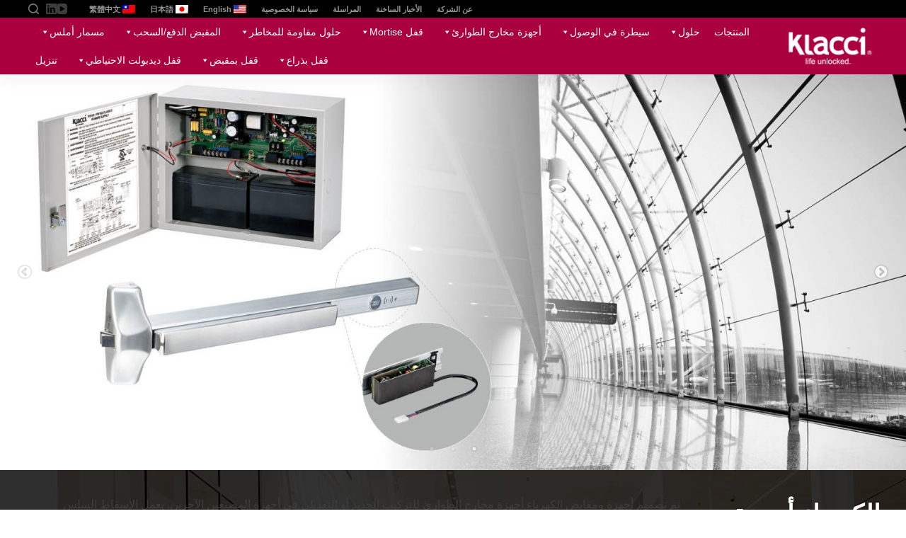

--- FILE ---
content_type: text/html; charset=UTF-8
request_url: https://www.klacci.com/ar/electrical-exit-devices/
body_size: 39145
content:
<!doctype html>
<html dir="rtl" lang="ar">
<head>
	
	<meta charset="UTF-8">
	<meta name="viewport" content="width=device-width, initial-scale=1, maximum-scale=5, viewport-fit=cover">
	<link rel="profile" href="https://gmpg.org/xfn/11">

	<meta name='robots' content='index, follow, max-image-preview:large, max-snippet:-1, max-video-preview:-1' />
<link rel="alternate" hreflang="en" href="https://www.klacci.com/electrical-exit-devices/" />
<link rel="alternate" hreflang="ar" href="https://www.klacci.com/ar/electrical-exit-devices/" />
<link rel="alternate" hreflang="ja" href="https://www.klacci.com/ja/electrical-exit-devices/" />
<link rel="alternate" hreflang="zh-hant" href="https://www.klacci.com/zh-hant/electrical-exit-devices/" />
<link rel="alternate" hreflang="x-default" href="https://www.klacci.com/electrical-exit-devices/" />

	<!-- This site is optimized with the Yoast SEO plugin v19.4 - https://yoast.com/wordpress/plugins/seo/ -->
	<title>الكهرباء أجهزة مخارج الطوارئ - Klacci</title>
<!-- getwid styles -->
	<link rel='stylesheet' id='slick-css'  href='https://www.klacci.com/wp-content/plugins/getwid/vendors/slick/slick/slick.min.css?ver=1.9.0' media='all' />
	<link rel='stylesheet' id='slick-theme-css'  href='https://www.klacci.com/wp-content/plugins/getwid/vendors/slick/slick/slick-theme.min.css?ver=1.9.0' media='all' />
	<link rel='stylesheet' id='getwid/images-slider-css'  href='https://www.klacci.com/wp-content/plugins/getwid/assets/blocks/images-slider/style.rtl.css?ver=1.8.2' media='all' />
	<link rel='stylesheet' id='getwid-blocks-common-css'  href='https://www.klacci.com/wp-content/plugins/getwid/assets/blocks/common.style.rtl.css?ver=1.8.2' media='all' />
<!-- /getwid styles -->

	<meta name="description" content="تم تصميم الكهرباء أجهزة مخارج الطوارئ للتركيب الجديد أو التعديلي في أجهزة المصنعين الآخرين." />
	<link rel="canonical" href="https://www.klacci.com/ar/electrical-exit-devices/" />
	<meta property="og:locale" content="ar_AR" />
	<meta property="og:type" content="article" />
	<meta property="og:title" content="الكهرباء أجهزة مخارج الطوارئ - Klacci" />
	<meta property="og:description" content="تم تصميم الكهرباء أجهزة مخارج الطوارئ للتركيب الجديد أو التعديلي في أجهزة المصنعين الآخرين." />
	<meta property="og:url" content="https://www.klacci.com/ar/electrical-exit-devices/" />
	<meta property="og:site_name" content="Klacci" />
	<meta property="article:published_time" content="2022-10-05T09:11:51+00:00" />
	<meta property="article:modified_time" content="2023-01-10T06:31:19+00:00" />
	<meta property="og:image" content="https://www.klacci.com/wp-content/uploads/Klacci_1000_Series_Electrical_Exit_Devices_Featured_Image.jpg" />
	<meta property="og:image:width" content="1010" />
	<meta property="og:image:height" content="758" />
	<meta property="og:image:type" content="image/jpeg" />
	<meta name="author" content="Jean Wu" />
	<meta name="twitter:card" content="summary_large_image" />
	<meta name="twitter:label1" content="كُتب بواسطة" />
	<meta name="twitter:data1" content="Jean Wu" />
	<meta name="twitter:label2" content="وقت القراءة المُقدّر" />
	<meta name="twitter:data2" content="1 دقيقة" />
	<script type="application/ld+json" class="yoast-schema-graph">{"@context":"https://schema.org","@graph":[{"@type":"Organization","@id":"https://www.klacci.com/ar/#organization","name":"Kcci","url":"https://www.klacci.com/ar/","sameAs":["https://www.youtube.com/channel/UCHNxfgEaS2zux6A-R41PbPA/featured","https://www.linkedin.com/company/klacci-inc/?viewAsMember=true"],"logo":{"@type":"ImageObject","inLanguage":"ar","@id":"https://www.klacci.com/ar/#/schema/logo/image/","url":"https://www.klacci.com/wp-content/uploads/klacci_life_unlocked_logo.png","contentUrl":"https://www.klacci.com/wp-content/uploads/klacci_life_unlocked_logo.png","width":250,"height":113,"caption":"Kcci"},"image":{"@id":"https://www.klacci.com/ar/#/schema/logo/image/"}},{"@type":"WebSite","@id":"https://www.klacci.com/ar/#website","url":"https://www.klacci.com/ar/","name":"Klacci","description":"life unlocked.","publisher":{"@id":"https://www.klacci.com/ar/#organization"},"potentialAction":[{"@type":"SearchAction","target":{"@type":"EntryPoint","urlTemplate":"https://www.klacci.com/ar/?s={search_term_string}"},"query-input":"required name=search_term_string"}],"inLanguage":"ar"},{"@type":"ImageObject","inLanguage":"ar","@id":"https://www.klacci.com/ar/electrical-exit-devices/#primaryimage","url":"https://www.klacci.com/wp-content/uploads/Klacci_1000_Series_Electrical_Exit_Devices_Featured_Image.jpg","contentUrl":"https://www.klacci.com/wp-content/uploads/Klacci_1000_Series_Electrical_Exit_Devices_Featured_Image.jpg","width":1010,"height":758,"caption":"Klacci 1000 سلسلة الكهرباء جهاز مخارج الطوارئ مطار"},{"@type":"WebPage","@id":"https://www.klacci.com/ar/electrical-exit-devices/","url":"https://www.klacci.com/ar/electrical-exit-devices/","name":"الكهرباء أجهزة مخارج الطوارئ - Klacci","isPartOf":{"@id":"https://www.klacci.com/ar/#website"},"primaryImageOfPage":{"@id":"https://www.klacci.com/ar/electrical-exit-devices/#primaryimage"},"image":{"@id":"https://www.klacci.com/ar/electrical-exit-devices/#primaryimage"},"thumbnailUrl":"https://www.klacci.com/wp-content/uploads/Klacci_1000_Series_Electrical_Exit_Devices_Featured_Image.jpg","datePublished":"2022-10-05T09:11:51+00:00","dateModified":"2023-01-10T06:31:19+00:00","description":"تم تصميم الكهرباء أجهزة مخارج الطوارئ للتركيب الجديد أو التعديلي في أجهزة المصنعين الآخرين.","breadcrumb":{"@id":"https://www.klacci.com/ar/electrical-exit-devices/#breadcrumb"},"inLanguage":"ar","potentialAction":[{"@type":"ReadAction","target":["https://www.klacci.com/ar/electrical-exit-devices/"]}]},{"@type":"BreadcrumbList","@id":"https://www.klacci.com/ar/electrical-exit-devices/#breadcrumb","itemListElement":[{"@type":"ListItem","position":1,"name":"首頁","item":"https://www.klacci.com/ar/"},{"@type":"ListItem","position":2,"name":"الكهرباء أجهزة مخارج الطوارئ"}]},{"@type":"Article","@id":"https://www.klacci.com/ar/electrical-exit-devices/#article","isPartOf":{"@id":"https://www.klacci.com/ar/electrical-exit-devices/"},"author":{"name":"Jean Wu","@id":"https://www.klacci.com/ar/#/schema/person/7e6e162d79df17b9788b66fe0d0e6cc0"},"headline":"الكهرباء أجهزة مخارج الطوارئ","datePublished":"2022-10-05T09:11:51+00:00","dateModified":"2023-01-10T06:31:19+00:00","mainEntityOfPage":{"@id":"https://www.klacci.com/ar/electrical-exit-devices/"},"wordCount":111,"publisher":{"@id":"https://www.klacci.com/ar/#organization"},"image":{"@id":"https://www.klacci.com/ar/electrical-exit-devices/#primaryimage"},"thumbnailUrl":"https://www.klacci.com/wp-content/uploads/Klacci_1000_Series_Electrical_Exit_Devices_Featured_Image.jpg","keywords":["The Aviation and Transportation Sector","AL إنذار الخروج","RX طلب الخروج","LM مراقبة مسمار تثبيت","DE جهاز الخروج المتأخر","PS100 التزويد بالطاقة","تبديل الإشارة","المقبض الكهربي","E300 سلسلة المقبض الكهربي","SS تبديل الإشارة","خيارات حلول Touchless","ANSI/BHMA A156.3-2014 Grade 1","الكهرباء جهاز مخارج الطوارئ","الأخبار الساخنة","حلول Touchless","أجهزة مخارج الطوارئ","قفل كهربي Mortise","قفل الكتروني","مقفل","قفل الباب","klacci","klacci مقفل","klacci قفل ذكي","نظام قفل klacci","I-TEK","الأجهزة قفل الباب","السلامة والأمن","ANSI الدرجة 1"],"articleSection":["أجهزة مخارج الطوارئ","أجهزة مخارج الطوارئ ANSI الدرجة 1","المنتجات"],"inLanguage":"ar"},{"@type":"Person","@id":"https://www.klacci.com/ar/#/schema/person/7e6e162d79df17b9788b66fe0d0e6cc0","name":"Jean Wu","image":{"@type":"ImageObject","inLanguage":"ar","@id":"https://www.klacci.com/ar/#/schema/person/image/","url":"https://secure.gravatar.com/avatar/6c36108e65302db70c194bf0b25e2cf5?s=96&d=mm&r=g","contentUrl":"https://secure.gravatar.com/avatar/6c36108e65302db70c194bf0b25e2cf5?s=96&d=mm&r=g","caption":"Jean Wu"},"url":"https://www.klacci.com/ar/author/jean152/"}]}</script>
	<!-- / Yoast SEO plugin. -->


<link rel='dns-prefetch' href='//www.googletagmanager.com' />
<link rel='dns-prefetch' href='//s.w.org' />
<link rel='dns-prefetch' href='//pagead2.googlesyndication.com' />
<link rel="alternate" type="application/rss+xml" title="Klacci &laquo; الخلاصة" href="https://www.klacci.com/ar/feed/" />
<link rel="alternate" type="application/rss+xml" title="Klacci &laquo; خلاصة التعليقات" href="https://www.klacci.com/ar/comments/feed/" />
<link rel='stylesheet' id='ugb-style-css-css'  href='https://www.klacci.com/wp-content/plugins/stackable-ultimate-gutenberg-blocks/dist/frontend_blocks.css?ver=3.4.2' media='all' />
<style id='ugb-style-css-inline-css'>
:root {--stk-block-width-default-detected: 1290px;}
</style>
<link rel='stylesheet' id='ugb-style-css-responsive-css'  href='https://www.klacci.com/wp-content/plugins/stackable-ultimate-gutenberg-blocks/dist/frontend_blocks_responsive.css?ver=3.4.2' media='all' />
<link rel='stylesheet' id='wp-block-library-rtl-css'  href='https://www.klacci.com/wp-includes/css/dist/block-library/style-rtl.min.css?ver=a6024765c1a98565bd59e3a2fe64fad5' media='all' />
<link rel='stylesheet' id='my-custom-block-frontend-css-css'  href='https://www.klacci.com/wp-content/plugins/wpdm-gutenberg-blocks/build/style.css?ver=a6024765c1a98565bd59e3a2fe64fad5' media='all' />
<link rel='stylesheet' id='ugb-style-css-v2-css'  href='https://www.klacci.com/wp-content/plugins/stackable-ultimate-gutenberg-blocks/dist/deprecated/frontend_blocks_deprecated_v2.css?ver=3.4.2' media='all' />
<style id='ugb-style-css-v2-inline-css'>
:root {--stk-block-width-default-detected: 1290px;}
:root {
			--content-width: 1290px;
		}
</style>
<link rel='stylesheet' id='ugb-style-css-deprecated-css'  href='https://www.klacci.com/wp-content/plugins/stackable-ultimate-gutenberg-blocks/dist/deprecated/frontend_blocks_deprecated.css?ver=3.4.2' media='all' />
<style id='global-styles-inline-css'>
body{--wp--preset--color--black: #000000;--wp--preset--color--cyan-bluish-gray: #abb8c3;--wp--preset--color--white: #ffffff;--wp--preset--color--pale-pink: #f78da7;--wp--preset--color--vivid-red: #cf2e2e;--wp--preset--color--luminous-vivid-orange: #ff6900;--wp--preset--color--luminous-vivid-amber: #fcb900;--wp--preset--color--light-green-cyan: #7bdcb5;--wp--preset--color--vivid-green-cyan: #00d084;--wp--preset--color--pale-cyan-blue: #8ed1fc;--wp--preset--color--vivid-cyan-blue: #0693e3;--wp--preset--color--vivid-purple: #9b51e0;--wp--preset--color--palette-color-1: var(--paletteColor1, #ab003e);--wp--preset--color--palette-color-2: var(--paletteColor2, #8a0033);--wp--preset--color--palette-color-3: var(--paletteColor3, #3d3d3d);--wp--preset--color--palette-color-4: var(--paletteColor4, #000000);--wp--preset--color--palette-color-5: var(--paletteColor5, #7e7e7e);--wp--preset--color--palette-color-6: var(--paletteColor6, #b0b0b0);--wp--preset--color--palette-color-7: var(--paletteColor7, #f1f1f1);--wp--preset--color--palette-color-8: var(--paletteColor8, #ffffff);--wp--preset--gradient--vivid-cyan-blue-to-vivid-purple: linear-gradient(135deg,rgba(6,147,227,1) 0%,rgb(155,81,224) 100%);--wp--preset--gradient--light-green-cyan-to-vivid-green-cyan: linear-gradient(135deg,rgb(122,220,180) 0%,rgb(0,208,130) 100%);--wp--preset--gradient--luminous-vivid-amber-to-luminous-vivid-orange: linear-gradient(135deg,rgba(252,185,0,1) 0%,rgba(255,105,0,1) 100%);--wp--preset--gradient--luminous-vivid-orange-to-vivid-red: linear-gradient(135deg,rgba(255,105,0,1) 0%,rgb(207,46,46) 100%);--wp--preset--gradient--very-light-gray-to-cyan-bluish-gray: linear-gradient(135deg,rgb(238,238,238) 0%,rgb(169,184,195) 100%);--wp--preset--gradient--cool-to-warm-spectrum: linear-gradient(135deg,rgb(74,234,220) 0%,rgb(151,120,209) 20%,rgb(207,42,186) 40%,rgb(238,44,130) 60%,rgb(251,105,98) 80%,rgb(254,248,76) 100%);--wp--preset--gradient--blush-light-purple: linear-gradient(135deg,rgb(255,206,236) 0%,rgb(152,150,240) 100%);--wp--preset--gradient--blush-bordeaux: linear-gradient(135deg,rgb(254,205,165) 0%,rgb(254,45,45) 50%,rgb(107,0,62) 100%);--wp--preset--gradient--luminous-dusk: linear-gradient(135deg,rgb(255,203,112) 0%,rgb(199,81,192) 50%,rgb(65,88,208) 100%);--wp--preset--gradient--pale-ocean: linear-gradient(135deg,rgb(255,245,203) 0%,rgb(182,227,212) 50%,rgb(51,167,181) 100%);--wp--preset--gradient--electric-grass: linear-gradient(135deg,rgb(202,248,128) 0%,rgb(113,206,126) 100%);--wp--preset--gradient--midnight: linear-gradient(135deg,rgb(2,3,129) 0%,rgb(40,116,252) 100%);--wp--preset--gradient--juicy-peach: linear-gradient(to right, #ffecd2 0%, #fcb69f 100%);--wp--preset--gradient--young-passion: linear-gradient(to right, #ff8177 0%, #ff867a 0%, #ff8c7f 21%, #f99185 52%, #cf556c 78%, #b12a5b 100%);--wp--preset--gradient--true-sunset: linear-gradient(to right, #fa709a 0%, #fee140 100%);--wp--preset--gradient--morpheus-den: linear-gradient(to top, #30cfd0 0%, #330867 100%);--wp--preset--gradient--plum-plate: linear-gradient(135deg, #667eea 0%, #764ba2 100%);--wp--preset--gradient--aqua-splash: linear-gradient(15deg, #13547a 0%, #80d0c7 100%);--wp--preset--gradient--love-kiss: linear-gradient(to top, #ff0844 0%, #ffb199 100%);--wp--preset--gradient--new-retrowave: linear-gradient(to top, #3b41c5 0%, #a981bb 49%, #ffc8a9 100%);--wp--preset--gradient--plum-bath: linear-gradient(to top, #cc208e 0%, #6713d2 100%);--wp--preset--gradient--high-flight: linear-gradient(to right, #0acffe 0%, #495aff 100%);--wp--preset--gradient--teen-party: linear-gradient(-225deg, #FF057C 0%, #8D0B93 50%, #321575 100%);--wp--preset--gradient--fabled-sunset: linear-gradient(-225deg, #231557 0%, #44107A 29%, #FF1361 67%, #FFF800 100%);--wp--preset--gradient--arielle-smile: radial-gradient(circle 248px at center, #16d9e3 0%, #30c7ec 47%, #46aef7 100%);--wp--preset--gradient--itmeo-branding: linear-gradient(180deg, #2af598 0%, #009efd 100%);--wp--preset--gradient--deep-blue: linear-gradient(to right, #6a11cb 0%, #2575fc 100%);--wp--preset--gradient--strong-bliss: linear-gradient(to right, #f78ca0 0%, #f9748f 19%, #fd868c 60%, #fe9a8b 100%);--wp--preset--gradient--sweet-period: linear-gradient(to top, #3f51b1 0%, #5a55ae 13%, #7b5fac 25%, #8f6aae 38%, #a86aa4 50%, #cc6b8e 62%, #f18271 75%, #f3a469 87%, #f7c978 100%);--wp--preset--gradient--purple-division: linear-gradient(to top, #7028e4 0%, #e5b2ca 100%);--wp--preset--gradient--cold-evening: linear-gradient(to top, #0c3483 0%, #a2b6df 100%, #6b8cce 100%, #a2b6df 100%);--wp--preset--gradient--mountain-rock: linear-gradient(to right, #868f96 0%, #596164 100%);--wp--preset--gradient--desert-hump: linear-gradient(to top, #c79081 0%, #dfa579 100%);--wp--preset--gradient--ethernal-constance: linear-gradient(to top, #09203f 0%, #537895 100%);--wp--preset--gradient--happy-memories: linear-gradient(-60deg, #ff5858 0%, #f09819 100%);--wp--preset--gradient--grown-early: linear-gradient(to top, #0ba360 0%, #3cba92 100%);--wp--preset--gradient--morning-salad: linear-gradient(-225deg, #B7F8DB 0%, #50A7C2 100%);--wp--preset--gradient--night-call: linear-gradient(-225deg, #AC32E4 0%, #7918F2 48%, #4801FF 100%);--wp--preset--gradient--mind-crawl: linear-gradient(-225deg, #473B7B 0%, #3584A7 51%, #30D2BE 100%);--wp--preset--gradient--angel-care: linear-gradient(-225deg, #FFE29F 0%, #FFA99F 48%, #FF719A 100%);--wp--preset--gradient--juicy-cake: linear-gradient(to top, #e14fad 0%, #f9d423 100%);--wp--preset--gradient--rich-metal: linear-gradient(to right, #d7d2cc 0%, #304352 100%);--wp--preset--gradient--mole-hall: linear-gradient(-20deg, #616161 0%, #9bc5c3 100%);--wp--preset--gradient--cloudy-knoxville: linear-gradient(120deg, #fdfbfb 0%, #ebedee 100%);--wp--preset--gradient--soft-grass: linear-gradient(to top, #c1dfc4 0%, #deecdd 100%);--wp--preset--gradient--saint-petersburg: linear-gradient(135deg, #f5f7fa 0%, #c3cfe2 100%);--wp--preset--gradient--everlasting-sky: linear-gradient(135deg, #fdfcfb 0%, #e2d1c3 100%);--wp--preset--gradient--kind-steel: linear-gradient(-20deg, #e9defa 0%, #fbfcdb 100%);--wp--preset--gradient--over-sun: linear-gradient(60deg, #abecd6 0%, #fbed96 100%);--wp--preset--gradient--premium-white: linear-gradient(to top, #d5d4d0 0%, #d5d4d0 1%, #eeeeec 31%, #efeeec 75%, #e9e9e7 100%);--wp--preset--gradient--clean-mirror: linear-gradient(45deg, #93a5cf 0%, #e4efe9 100%);--wp--preset--gradient--wild-apple: linear-gradient(to top, #d299c2 0%, #fef9d7 100%);--wp--preset--gradient--snow-again: linear-gradient(to top, #e6e9f0 0%, #eef1f5 100%);--wp--preset--gradient--confident-cloud: linear-gradient(to top, #dad4ec 0%, #dad4ec 1%, #f3e7e9 100%);--wp--preset--gradient--glass-water: linear-gradient(to top, #dfe9f3 0%, white 100%);--wp--preset--gradient--perfect-white: linear-gradient(-225deg, #E3FDF5 0%, #FFE6FA 100%);--wp--preset--duotone--dark-grayscale: url('#wp-duotone-dark-grayscale');--wp--preset--duotone--grayscale: url('#wp-duotone-grayscale');--wp--preset--duotone--purple-yellow: url('#wp-duotone-purple-yellow');--wp--preset--duotone--blue-red: url('#wp-duotone-blue-red');--wp--preset--duotone--midnight: url('#wp-duotone-midnight');--wp--preset--duotone--magenta-yellow: url('#wp-duotone-magenta-yellow');--wp--preset--duotone--purple-green: url('#wp-duotone-purple-green');--wp--preset--duotone--blue-orange: url('#wp-duotone-blue-orange');--wp--preset--font-size--small: 13px;--wp--preset--font-size--medium: 20px;--wp--preset--font-size--large: 36px;--wp--preset--font-size--x-large: 42px;}.has-black-color{color: var(--wp--preset--color--black) !important;}.has-cyan-bluish-gray-color{color: var(--wp--preset--color--cyan-bluish-gray) !important;}.has-white-color{color: var(--wp--preset--color--white) !important;}.has-pale-pink-color{color: var(--wp--preset--color--pale-pink) !important;}.has-vivid-red-color{color: var(--wp--preset--color--vivid-red) !important;}.has-luminous-vivid-orange-color{color: var(--wp--preset--color--luminous-vivid-orange) !important;}.has-luminous-vivid-amber-color{color: var(--wp--preset--color--luminous-vivid-amber) !important;}.has-light-green-cyan-color{color: var(--wp--preset--color--light-green-cyan) !important;}.has-vivid-green-cyan-color{color: var(--wp--preset--color--vivid-green-cyan) !important;}.has-pale-cyan-blue-color{color: var(--wp--preset--color--pale-cyan-blue) !important;}.has-vivid-cyan-blue-color{color: var(--wp--preset--color--vivid-cyan-blue) !important;}.has-vivid-purple-color{color: var(--wp--preset--color--vivid-purple) !important;}.has-black-background-color{background-color: var(--wp--preset--color--black) !important;}.has-cyan-bluish-gray-background-color{background-color: var(--wp--preset--color--cyan-bluish-gray) !important;}.has-white-background-color{background-color: var(--wp--preset--color--white) !important;}.has-pale-pink-background-color{background-color: var(--wp--preset--color--pale-pink) !important;}.has-vivid-red-background-color{background-color: var(--wp--preset--color--vivid-red) !important;}.has-luminous-vivid-orange-background-color{background-color: var(--wp--preset--color--luminous-vivid-orange) !important;}.has-luminous-vivid-amber-background-color{background-color: var(--wp--preset--color--luminous-vivid-amber) !important;}.has-light-green-cyan-background-color{background-color: var(--wp--preset--color--light-green-cyan) !important;}.has-vivid-green-cyan-background-color{background-color: var(--wp--preset--color--vivid-green-cyan) !important;}.has-pale-cyan-blue-background-color{background-color: var(--wp--preset--color--pale-cyan-blue) !important;}.has-vivid-cyan-blue-background-color{background-color: var(--wp--preset--color--vivid-cyan-blue) !important;}.has-vivid-purple-background-color{background-color: var(--wp--preset--color--vivid-purple) !important;}.has-black-border-color{border-color: var(--wp--preset--color--black) !important;}.has-cyan-bluish-gray-border-color{border-color: var(--wp--preset--color--cyan-bluish-gray) !important;}.has-white-border-color{border-color: var(--wp--preset--color--white) !important;}.has-pale-pink-border-color{border-color: var(--wp--preset--color--pale-pink) !important;}.has-vivid-red-border-color{border-color: var(--wp--preset--color--vivid-red) !important;}.has-luminous-vivid-orange-border-color{border-color: var(--wp--preset--color--luminous-vivid-orange) !important;}.has-luminous-vivid-amber-border-color{border-color: var(--wp--preset--color--luminous-vivid-amber) !important;}.has-light-green-cyan-border-color{border-color: var(--wp--preset--color--light-green-cyan) !important;}.has-vivid-green-cyan-border-color{border-color: var(--wp--preset--color--vivid-green-cyan) !important;}.has-pale-cyan-blue-border-color{border-color: var(--wp--preset--color--pale-cyan-blue) !important;}.has-vivid-cyan-blue-border-color{border-color: var(--wp--preset--color--vivid-cyan-blue) !important;}.has-vivid-purple-border-color{border-color: var(--wp--preset--color--vivid-purple) !important;}.has-vivid-cyan-blue-to-vivid-purple-gradient-background{background: var(--wp--preset--gradient--vivid-cyan-blue-to-vivid-purple) !important;}.has-light-green-cyan-to-vivid-green-cyan-gradient-background{background: var(--wp--preset--gradient--light-green-cyan-to-vivid-green-cyan) !important;}.has-luminous-vivid-amber-to-luminous-vivid-orange-gradient-background{background: var(--wp--preset--gradient--luminous-vivid-amber-to-luminous-vivid-orange) !important;}.has-luminous-vivid-orange-to-vivid-red-gradient-background{background: var(--wp--preset--gradient--luminous-vivid-orange-to-vivid-red) !important;}.has-very-light-gray-to-cyan-bluish-gray-gradient-background{background: var(--wp--preset--gradient--very-light-gray-to-cyan-bluish-gray) !important;}.has-cool-to-warm-spectrum-gradient-background{background: var(--wp--preset--gradient--cool-to-warm-spectrum) !important;}.has-blush-light-purple-gradient-background{background: var(--wp--preset--gradient--blush-light-purple) !important;}.has-blush-bordeaux-gradient-background{background: var(--wp--preset--gradient--blush-bordeaux) !important;}.has-luminous-dusk-gradient-background{background: var(--wp--preset--gradient--luminous-dusk) !important;}.has-pale-ocean-gradient-background{background: var(--wp--preset--gradient--pale-ocean) !important;}.has-electric-grass-gradient-background{background: var(--wp--preset--gradient--electric-grass) !important;}.has-midnight-gradient-background{background: var(--wp--preset--gradient--midnight) !important;}.has-small-font-size{font-size: var(--wp--preset--font-size--small) !important;}.has-medium-font-size{font-size: var(--wp--preset--font-size--medium) !important;}.has-large-font-size{font-size: var(--wp--preset--font-size--large) !important;}.has-x-large-font-size{font-size: var(--wp--preset--font-size--x-large) !important;}
</style>
<link rel='stylesheet' id='wpdm-font-awesome-css'  href='https://www.klacci.com/wp-content/plugins/download-manager/assets/fontawesome/css/all.css?ver=a6024765c1a98565bd59e3a2fe64fad5' media='all' />
<link rel='stylesheet' id='wpdm-front-bootstrap-css'  href='https://www.klacci.com/wp-content/plugins/download-manager/assets/bootstrap/css/bootstrap.min.css?ver=a6024765c1a98565bd59e3a2fe64fad5' media='all' />
<link rel='stylesheet' id='wpdm-front-css'  href='https://www.klacci.com/wp-content/plugins/download-manager/assets/css/front.css?ver=a6024765c1a98565bd59e3a2fe64fad5' media='all' />
<link rel='stylesheet' id='flexible-table-block-css'  href='https://www.klacci.com/wp-content/plugins/flexible-table-block/build/style-index.css?ver=1656288457' media='all' />
<style id='flexible-table-block-inline-css'>
.wp-block-flexible-table-block-table.wp-block-flexible-table-block-table>table{width:100%;max-width:100%;border-collapse:collapse;}.wp-block-flexible-table-block-table.wp-block-flexible-table-block-table.is-style-stripes tr:nth-child(odd) th{background-color:#f0f0f1;}.wp-block-flexible-table-block-table.wp-block-flexible-table-block-table.is-style-stripes tr:nth-child(odd) td{background-color:#f0f0f1;}.wp-block-flexible-table-block-table.wp-block-flexible-table-block-table.is-style-stripes tr:nth-child(even) th{background-color:#ffffff;}.wp-block-flexible-table-block-table.wp-block-flexible-table-block-table.is-style-stripes tr:nth-child(even) td{background-color:#ffffff;}.wp-block-flexible-table-block-table.wp-block-flexible-table-block-table>table tr th,.wp-block-flexible-table-block-table.wp-block-flexible-table-block-table>table tr td{padding:0.5em;border-width:1px;border-style:solid;border-color:#000000;text-align:left;vertical-align:middle;}.wp-block-flexible-table-block-table.wp-block-flexible-table-block-table>table tr th{background-color:#f0f0f1;}.wp-block-flexible-table-block-table.wp-block-flexible-table-block-table>table tr td{background-color:#ffffff;}@media screen and (min-width:769px){.wp-block-flexible-table-block-table.is-scroll-on-pc{overflow-x:scroll;}.wp-block-flexible-table-block-table.is-scroll-on-pc table{max-width:none;align-self:self-start;}}@media screen and (max-width:768px){.wp-block-flexible-table-block-table.is-scroll-on-mobile{overflow-x:scroll;}.wp-block-flexible-table-block-table.is-scroll-on-mobile table{max-width:none;align-self:self-start;}.wp-block-flexible-table-block-table table.is-stacked-on-mobile th,.wp-block-flexible-table-block-table table.is-stacked-on-mobile td{width:100%!important;display:block;}}
</style>
<link rel='stylesheet' id='spin360-style-css'  href='https://www.klacci.com/wp-content/plugins/spin360/spin360.css?ver=a6024765c1a98565bd59e3a2fe64fad5' media='all' />
<link rel='stylesheet' id='spin360-font-awesome-css'  href='https://www.klacci.com/wp-content/plugins/spin360/css/spin-style.css?ver=a6024765c1a98565bd59e3a2fe64fad5' media='all' />
<link rel='stylesheet' id='wpml-legacy-horizontal-list-0-css'  href='//www.klacci.com/wp-content/plugins/sitepress-multilingual-cms/templates/language-switchers/legacy-list-horizontal/style.min.css?ver=1' media='all' />
<style id='wpml-legacy-horizontal-list-0-inline-css'>
.wpml-ls-statics-footer{background-color:#000000;}.wpml-ls-statics-footer a {color:#7c7c7c;}.wpml-ls-statics-footer a:hover,.wpml-ls-statics-footer a:focus {color:#000000;background-color:#eeeeee;}.wpml-ls-statics-footer .wpml-ls-current-language>a {color:#ffffff;background-color:#000000;}.wpml-ls-statics-footer .wpml-ls-current-language:hover>a, .wpml-ls-statics-footer .wpml-ls-current-language>a:focus {color:#000000;background-color:#eeeeee;}
.wpml-ls-statics-shortcode_actions a:hover,.wpml-ls-statics-shortcode_actions a:focus {color:#ffffff;}.wpml-ls-statics-shortcode_actions .wpml-ls-current-language>a {color:#f1f1f1;}.wpml-ls-statics-shortcode_actions .wpml-ls-current-language:hover>a, .wpml-ls-statics-shortcode_actions .wpml-ls-current-language>a:focus {color:#ffffff;}
</style>
<link rel='stylesheet' id='wpml-menu-item-0-css'  href='//www.klacci.com/wp-content/plugins/sitepress-multilingual-cms/templates/language-switchers/menu-item/style.min.css?ver=1' media='all' />
<link rel='stylesheet' id='megamenu-css'  href='https://www.klacci.com/wp-content/uploads/maxmegamenu/style_ar.css?ver=eec82e' media='all' />
<link rel='stylesheet' id='dashicons-css'  href='https://www.klacci.com/wp-includes/css/dashicons.min.css?ver=a6024765c1a98565bd59e3a2fe64fad5' media='all' />
<link rel='stylesheet' id='uagb-style-rtl-css'  href='https://www.klacci.com/wp-content/plugins/ultimate-addons-for-gutenberg/assets/css/style-blocks.rtl.css?ver=1.25.6' media='all' />
<link rel='stylesheet' id='uag-style-28504-css'  href='https://www.klacci.com/wp-content/uploads/uag-plugin/uag-css-28504-1768965071.css?ver=1.25.6' media='all' />
<link rel='stylesheet' id='cms-navigation-style-base-css'  href='https://www.klacci.com/wp-content/plugins/wpml-cms-nav/res/css/cms-navigation-base.css?ver=1.5.5' media='screen' />
<link rel='stylesheet' id='cms-navigation-style-css'  href='https://www.klacci.com/wp-content/plugins/wpml-cms-nav/res/css/cms-navigation.css?ver=1.5.5' media='screen' />
<link rel='stylesheet' id='parent-style-css'  href='https://www.klacci.com/wp-content/themes/blocksy/style.css?ver=a6024765c1a98565bd59e3a2fe64fad5' media='all' />
<link rel='stylesheet' id='all-in-one-video-gallery-public-css'  href='https://www.klacci.com/wp-content/plugins/all-in-one-video-gallery/public/assets/css/public.css?ver=2.6.0' media='all' />
<link rel='stylesheet' id='ct-main-styles-css'  href='https://www.klacci.com/wp-content/themes/blocksy/static/bundle/main.min.css?ver=1.8.44' media='all' />
<link rel='stylesheet' id='blocksy-ext-product-reviews-styles-css'  href='https://www.klacci.com/wp-content/plugins/blocksy-companion/framework/extensions/product-reviews/static/bundle/main.min.css?ver=1.8.44' media='all' />
<link rel='stylesheet' id='blocksy-ext-widgets-styles-css'  href='https://www.klacci.com/wp-content/plugins/blocksy-companion/framework/extensions/widgets/static/bundle/main.min.css?ver=1.8.44' media='all' />
<link rel='stylesheet' id='ct-back-to-top-styles-css'  href='https://www.klacci.com/wp-content/themes/blocksy/static/bundle/back-to-top.min.css?ver=1.8.44' media='all' />
<link rel='stylesheet' id='ct-main-rtl-styles-css'  href='https://www.klacci.com/wp-content/themes/blocksy/static/bundle/main-rtl.min.css?ver=1.8.44' media='all' />
<link rel='stylesheet' id='ct-getwid-styles-css'  href='https://www.klacci.com/wp-content/themes/blocksy/static/bundle/getwid.min.css?ver=1.8.44' media='all' />
<link rel='stylesheet' id='ct-stackable-styles-css'  href='https://www.klacci.com/wp-content/themes/blocksy/static/bundle/stackable.min.css?ver=1.8.44' media='all' />
<link rel='stylesheet' id='ct-wpforms-styles-css'  href='https://www.klacci.com/wp-content/themes/blocksy/static/bundle/wpforms.min.css?ver=1.8.44' media='all' />
<script id='ugb-block-frontend-js-js-extra'>
var stackable = {"restUrl":"https:\/\/www.klacci.com\/ar\/wp-json\/","i18n":{"missingMapApiKey":"This map block uses settings that require a Google Maps API key, but it is missing. Please enter your Google Maps API key in the Stackable settings, or edit this map block."},"googleApiKey":""};
</script>
<script src='https://www.klacci.com/wp-includes/js/jquery/jquery.min.js?ver=3.6.0' id='jquery-core-js'></script>
<script src='https://www.klacci.com/wp-includes/js/jquery/jquery-migrate.min.js?ver=3.3.2' id='jquery-migrate-js'></script>
<script id='wpml-cookie-js-extra'>
var wpml_cookies = {"wp-wpml_current_language":{"value":"ar","expires":1,"path":"\/"}};
var wpml_cookies = {"wp-wpml_current_language":{"value":"ar","expires":1,"path":"\/"}};
</script>
<script src='https://www.klacci.com/wp-content/plugins/sitepress-multilingual-cms/res/js/cookies/language-cookie.js?ver=4.5.8' id='wpml-cookie-js'></script>
<script id='ugb-block-frontend-js-v2-js-extra'>
var stackable = {"restUrl":"https:\/\/www.klacci.com\/ar\/wp-json\/","googleApiKey":"","i18n":{"missingMapApiKey":"This map block uses settings that require a Google Maps API key, but it is missing. Please enter your Google Maps API key in the Stackable settings, or edit this map block."}};
</script>
<script src='https://www.klacci.com/wp-content/plugins/stackable-ultimate-gutenberg-blocks/dist/deprecated/frontend_blocks_deprecated_v2.js?ver=3.4.2' id='ugb-block-frontend-js-v2-js'></script>
<script src='https://www.klacci.com/wp-content/plugins/download-manager/assets/bootstrap/js/popper.min.js?ver=a6024765c1a98565bd59e3a2fe64fad5' id='wpdm-poper-js'></script>
<script src='https://www.klacci.com/wp-content/plugins/download-manager/assets/bootstrap/js/bootstrap.min.js?ver=a6024765c1a98565bd59e3a2fe64fad5' id='wpdm-front-bootstrap-js'></script>
<script id='wpdm-frontjs-js-extra'>
var wpdm_url = {"home":"https:\/\/www.klacci.com\/ar\/","site":"https:\/\/www.klacci.com\/","ajax":"https:\/\/www.klacci.com\/wp-admin\/admin-ajax.php"};
var wpdm_js = {"spinner":"<i class=\"fas fa-sun fa-spin\"><\/i>"};
</script>
<script src='https://www.klacci.com/wp-content/plugins/download-manager/assets/js/front.js?ver=3.2.52' id='wpdm-frontjs-js'></script>
<script src='https://www.klacci.com/wp-content/plugins/spin360/scripts/spritespin.min.js?ver=a6024765c1a98565bd59e3a2fe64fad5' id='spritespin.min.js-js'></script>
<script src='https://www.klacci.com/wp-content/plugins/spin360/scripts/_panzoom.js?ver=a6024765c1a98565bd59e3a2fe64fad5' id='_panzoom.js-js'></script>

<!-- Google Analytics snippet added by Site Kit -->
<script src='https://www.googletagmanager.com/gtag/js?id=UA-54611915-1' id='google_gtagjs-js' async></script>
<script id='google_gtagjs-js-after'>
window.dataLayer = window.dataLayer || [];function gtag(){dataLayer.push(arguments);}
gtag('set', 'linker', {"domains":["www.klacci.com"]} );
gtag("js", new Date());
gtag("set", "developer_id.dZTNiMT", true);
gtag("config", "UA-54611915-1", {"anonymize_ip":true});
gtag("config", "G-VDZPG9RQNP");
</script>

<!-- End Google Analytics snippet added by Site Kit -->
<link rel="EditURI" type="application/rsd+xml" title="RSD" href="https://www.klacci.com/xmlrpc.php?rsd" />
<link rel="wlwmanifest" type="application/wlwmanifest+xml" href="https://www.klacci.com/wp-includes/wlwmanifest.xml" /> 

<link rel='shortlink' href='https://www.klacci.com/ar/?p=28504' />
<link rel="alternate" type="application/json+oembed" href="https://www.klacci.com/ar/wp-json/oembed/1.0/embed?url=https%3A%2F%2Fwww.klacci.com%2Far%2Felectrical-exit-devices%2F" />
<link rel="alternate" type="text/xml+oembed" href="https://www.klacci.com/ar/wp-json/oembed/1.0/embed?url=https%3A%2F%2Fwww.klacci.com%2Far%2Felectrical-exit-devices%2F&#038;format=xml" />
<meta name="generator" content="WPML ver:4.5.8 stt:5,61,1,28;" />
<meta name="generator" content="Site Kit by Google 1.85.0" /><noscript><link rel='stylesheet' href='https://www.klacci.com/wp-content/themes/blocksy/static/bundle/no-scripts.min.css' type='text/css' /></noscript>
<style id="ct-main-styles-inline-css">[data-header*="type-1"] .ct-header [data-id="logo"] .site-logo-container {--logo-max-height:60px;} [data-header*="type-1"] .ct-header [data-id="logo"] .site-title {--fontWeight:700;--fontSize:25px;--linkInitialColor:var(--paletteColor4);} [data-header*="type-1"] .ct-header [data-sticky] [data-id="logo"] {--logo-sticky-shrink:0.7;} [data-header*="type-1"] .ct-header [data-id="menu"] {--menu-items-spacing:21px;--menu-indicator-active-color:var(--paletteColor2);} [data-header*="type-1"] .ct-header [data-id="menu"] > ul > li > a {--fontWeight:600;--textTransform:none;--fontSize:11px;--lineHeight:1.3;--linkInitialColor:rgba(255, 255, 255, 0.58);} [data-header*="type-1"] .ct-header [data-id="menu"][data-menu*="type-3"] > ul > li > a {--linkHoverColor:#ffffff;--linkActiveColor:#ffffff;} [data-header*="type-1"] .ct-header [data-id="menu"] .sub-menu {--linkInitialColor:#ffffff;--dropdown-width:200px;--fontWeight:500;--fontSize:12px;--dropdown-divider:1px dashed rgba(255, 255, 255, 0.1);--box-shadow:0px 10px 20px rgba(41, 51, 61, 0.1);--border-radius:0px 0px 2px 2px;} [data-header*="type-1"] .ct-header [data-sticky*="yes"] [data-id="menu"] .sub-menu {--sticky-state-dropdown-top-offset:0px;} [data-header*="type-1"] .ct-header [data-id="menu-secondary"] > ul > li > a {--fontWeight:700;--textTransform:uppercase;--fontSize:12px;--lineHeight:1.3;--linkInitialColor:rgba(255, 255, 255, 0.63);--linkHoverColor:var(--paletteColor8);--linkActiveColor:rgba(255, 255, 255, 0.82);} [data-header*="type-1"] .ct-header [data-id="menu-secondary"][data-menu*="type-3"] > ul > li > a {--linkHoverColor:#ffffff;--linkActiveColor:#ffffff;} [data-header*="type-1"] .ct-header [data-id="menu-secondary"] .sub-menu {--linkInitialColor:#ffffff;--fontWeight:500;--fontSize:12px;--dropdown-divider:1px dashed rgba(255, 255, 255, 0.1);--box-shadow:0px 10px 20px rgba(41, 51, 61, 0.1);--border-radius:0px 0px 2px 2px;} [data-header*="type-1"] .ct-header [data-sticky*="yes"] [data-id="menu-secondary"] .sub-menu {--sticky-state-dropdown-top-offset:0px;} [data-header*="type-1"] .ct-header [data-row*="middle"] {--height:30px;background-color:var(--paletteColor1);background-image:none;--borderTop:none;--borderBottom:none;--box-shadow:0px 10px 20px rgba(44,62,80,0.05);} [data-header*="type-1"] .ct-header [data-row*="middle"] > div {--borderTop:none;--borderBottom:none;} [data-header*="type-1"] .ct-header [data-sticky*="yes"] [data-row*="middle"] {background-color:rgba(171, 0, 63, 0.69);--borderTop:none;--borderBottom:none;--box-shadow:0px 10px 0px 17px rgba(44,62,80,0.05);} [data-header*="type-1"] {--sticky-shrink:50;--header-height:55px;--header-sticky-height:55px;--header-sticky-offset:0px;} [data-header*="type-1"] .ct-header [data-sticky*="yes"] [data-row*="middle"] > div {--borderTop:none;--borderBottom:none;} [data-header*="type-1"] [data-id="mobile-menu"] {--fontWeight:700;--fontSize:30px;--linkInitialColor:#ffffff;--mobile-menu-divider:none;} [data-header*="type-1"] #offcanvas .ct-panel-inner {background-color:rgba(18, 21, 25, 0.98);} [data-header*="type-1"] #offcanvas {--side-panel-width:500px;} [data-header*="type-1"] [data-behaviour*="side"] {--box-shadow:0px 0px 70px rgba(0, 0, 0, 0.35);} [data-header*="type-1"] [data-id="search"] {--icon-color:var(--paletteColor5);--icon-hover-color:var(--paletteColor8);} [data-header*="type-1"] [data-id="search"] .ct-label {--fontWeight:600;--textTransform:uppercase;--fontSize:12px;} [data-header*="type-1"] #search-modal .ct-search-results a {--fontWeight:500;--fontSize:14px;--lineHeight:1.4;} [data-header*="type-1"] #search-modal {--linkInitialColor:#ffffff;--form-text-initial-color:#ffffff;--form-text-focus-color:#ffffff;background-color:rgba(18, 21, 25, 0.98);} [data-header*="type-1"] [data-id="socials"].ct-header-socials .ct-label {--fontWeight:600;--textTransform:uppercase;--fontSize:12px;--visibility:none;} [data-header*="type-1"] [data-id="socials"].ct-header-socials [data-color="custom"] {--background-color:rgba(218, 222, 228, 0.3);--background-hover-color:var(--paletteColor1);} [data-header*="type-1"] .ct-header [data-id="text"] {--max-width:100%;--fontSize:15px;--lineHeight:1.3;} [data-header*="type-1"] .ct-header [data-row*="top"] {--height:25px;background-color:var(--paletteColor4);background-image:none;--borderTop:none;--borderBottom:none;--box-shadow:none;} [data-header*="type-1"] .ct-header [data-row*="top"] > div {--borderTop:none;--borderBottom:none;} [data-header*="type-1"] .ct-header [data-sticky*="yes"] [data-row*="top"] {background-color:var(--paletteColor4);--borderTop:none;--borderBottom:none;--box-shadow:none;} [data-header*="type-1"] .ct-header [data-sticky*="yes"] [data-row*="top"] > div {--borderTop:none;--borderBottom:none;} [data-header*="type-1"] [data-id="trigger"] {--icon-size:18px;--icon-color:var(--paletteColor8);} [data-header*="type-1"] [data-id="trigger"] .ct-label {--fontWeight:600;--textTransform:uppercase;--fontSize:12px;} [data-footer*="type-1"] .ct-footer [data-row*="bottom"] > div {--container-spacing:25px;--border:none;--border-top:none;--border-bottom:none;--grid-template-columns:initial;} [data-footer*="type-1"] .ct-footer [data-row*="bottom"] .widget-title {--fontSize:16px;} [data-footer*="type-1"] .ct-footer [data-row*="bottom"] {--border-top:1px solid rgba(255, 255, 255, 0.1);--border-bottom:none;background-color:var(--paletteColor4);} [data-footer*="type-1"] [data-id="copyright"] {--fontWeight:400;--fontSize:15px;--lineHeight:1.3;--margin:0px !important;} [data-footer*="type-1"] [data-column="copyright"] {--horizontal-alignment:center;} [data-footer*="type-1"] .ct-footer [data-column="menu"] {--horizontal-alignment:center;} [data-footer*="type-1"] .ct-footer [data-id="menu"] ul {--fontWeight:700;--textTransform:uppercase;--fontSize:12px;--lineHeight:1.3;} [data-footer*="type-1"] .ct-footer [data-id="menu"] > ul > li > a {--linkInitialColor:var(--paletteColor5);} [data-footer*="type-1"] .ct-footer [data-row*="middle"] > div {--container-spacing:5vh;--columns-gap:30px;--widgets-gap:2px;--border:none;--border-top:none;--border-bottom:none;--grid-template-columns:initial;} [data-footer*="type-1"] .ct-footer [data-row*="middle"] .widget-title {--fontSize:16px;--heading-color:var(--paletteColor5);} [data-footer*="type-1"] .ct-footer [data-row*="middle"] .ct-widget {--color:var(--paletteColor3);--linkInitialColor:var(--paletteColor3);} [data-footer*="type-1"] .ct-footer [data-row*="middle"] {--border-top:1px solid rgba(255, 255, 255, 0.1);--border-bottom:none;background-color:transparent;} [data-footer*="type-1"] .ct-footer [data-row*="top"] > div {--container-spacing:30px;--border:none;--border-top:none;--border-bottom:none;--grid-template-columns:initial;} [data-footer*="type-1"] .ct-footer [data-row*="top"] .widget-title {--fontSize:16px;} [data-footer*="type-1"] .ct-footer [data-row*="top"] {--border-top:none;--border-bottom:none;background-color:var(--paletteColor4);} [data-footer*="type-1"][data-footer*="reveal"] .site-main {--footer-box-shadow:0px 30px 50px rgba(0, 0, 0, 0.1);} [data-footer*="type-1"] footer.ct-footer {background-color:#171927;}:root {--fontFamily:-apple-system, BlinkMacSystemFont, 'Segoe UI', Roboto, Helvetica, Arial, sans-serif, 'Apple Color Emoji', 'Segoe UI Emoji', 'Segoe UI Symbol';--fontWeight:400;--textTransform:none;--textDecoration:none;--fontSize:16px;--lineHeight:1.65;--letterSpacing:0em;--buttonFontWeight:500;--buttonFontSize:15px;--has-classic-forms:var(--true);--has-modern-forms:var(--false);--form-field-border-initial-color:#7e7e7e;--form-field-border-focus-color:var(--paletteColor1);--form-field-border-width:2px;--form-selection-control-initial-color:var(--border-color);--form-selection-control-accent-color:var(--paletteColor1);--paletteColor1:#ab003e;--paletteColor2:#8a0033;--paletteColor3:#3d3d3d;--paletteColor4:#000000;--paletteColor5:#7e7e7e;--paletteColor6:#b0b0b0;--paletteColor7:#f1f1f1;--paletteColor8:#ffffff;--color:var(--paletteColor3);--linkInitialColor:var(--paletteColor1);--linkHoverColor:#8a0033;--selectionTextColor:#ffffff;--selectionBackgroundColor:var(--paletteColor1);--border-color:var(--paletteColor5);--headings-color:var(--paletteColor4);--content-spacing:1.5em;--buttonMinHeight:40px;--buttonShadow:none;--buttonTransform:none;--buttonTextInitialColor:#ffffff;--buttonTextHoverColor:#ffffff;--buttonInitialColor:var(--paletteColor1);--buttonHoverColor:var(--paletteColor2);--button-border:none;--buttonBorderRadius:8px;--button-padding:5px 20px;--normal-container-max-width:1290px;--content-vertical-spacing:60px;--narrow-container-max-width:750px;--wide-offset:130px;}h1 {--fontWeight:700;--fontSize:40px;--lineHeight:1.5;}h2 {--fontWeight:700;--fontSize:35px;--lineHeight:1.5;}h3 {--fontWeight:700;--fontSize:30px;--lineHeight:1.5;}h4 {--fontWeight:700;--fontSize:25px;--lineHeight:1.5;}h5 {--fontWeight:700;--fontSize:20px;--lineHeight:1.5;}h6 {--fontWeight:700;--fontSize:16px;--lineHeight:1.5;}.wp-block-quote.is-style-large p, .wp-block-pullquote p, .ct-quote-widget blockquote {--fontFamily:Georgia;--fontWeight:600;--fontSize:25px;}code, kbd, samp, pre {--fontFamily:monospace;--fontWeight:400;--fontSize:16px;}.ct-sidebar .widget-title {--fontSize:18px;}.ct-breadcrumbs {--fontWeight:600;--textTransform:uppercase;--fontSize:12px;}body {background-color:var(--paletteColor8);} [data-prefix="categories"] .entry-header .page-title {--fontSize:30px;} [data-prefix="categories"] .entry-header .entry-meta {--fontWeight:600;--textTransform:uppercase;--fontSize:12px;--lineHeight:1.3;} [data-prefix="search"] .entry-header .page-title {--fontSize:30px;} [data-prefix="search"] .entry-header .entry-meta {--fontWeight:600;--textTransform:uppercase;--fontSize:12px;--lineHeight:1.3;} [data-prefix="author"] .entry-header .page-title {--fontSize:30px;} [data-prefix="author"] .entry-header .entry-meta {--fontWeight:600;--textTransform:uppercase;--fontSize:12px;--lineHeight:1.3;} [data-prefix="author"] .hero-section[data-type="type-2"] {background-color:var(--paletteColor6);background-image:none;--container-padding:50px 0;} [data-prefix="wpdmpro_single"] .entry-header .page-title {--fontSize:30px;} [data-prefix="wpdmpro_single"] .entry-header .entry-meta {--fontWeight:600;--textTransform:uppercase;--fontSize:12px;--lineHeight:1.3;} [data-prefix="wpdmpro_archive"] .entry-header .page-title {--fontSize:30px;} [data-prefix="wpdmpro_archive"] .entry-header .entry-meta {--fontWeight:600;--textTransform:uppercase;--fontSize:12px;--lineHeight:1.3;} [data-prefix="blc-product-review_single"] .entry-header .page-title {--fontSize:30px;} [data-prefix="blc-product-review_single"] .entry-header .entry-meta {--fontWeight:600;--textTransform:uppercase;--fontSize:12px;--lineHeight:1.3;} [data-prefix="blc-product-review_single"] .hero-section[data-type="type-1"] {--alignment:center;} [data-prefix="blc-product-review_archive"] .entry-header .page-title {--fontSize:30px;--heading-color:var(--paletteColor5);} [data-prefix="blc-product-review_archive"] .entry-header .entry-meta {--fontWeight:600;--textTransform:uppercase;--fontSize:12px;--lineHeight:1.3;} [data-prefix="blc-product-review_archive"] .entry-header .page-description {--color:var(--paletteColor5);} [data-prefix="blc-product-review_archive"] .entry-header .ct-breadcrumbs {--color:rgba(255, 255, 255, 0.7);} [data-prefix="blc-product-review_archive"] .hero-section[data-type="type-2"] {--min-height:500px;background-color:var(--paletteColor6);background-image:none;--container-padding:50px 0;} [data-prefix="aiovg_videos_single"] .entry-header .page-title {--fontSize:30px;} [data-prefix="aiovg_videos_single"] .entry-header .entry-meta {--fontWeight:600;--textTransform:uppercase;--fontSize:12px;--lineHeight:1.3;} [data-prefix="aiovg_videos_archive"] .entry-header .page-title {--fontSize:30px;} [data-prefix="aiovg_videos_archive"] .entry-header .entry-meta {--fontWeight:600;--textTransform:uppercase;--fontSize:12px;--lineHeight:1.3;} [data-prefix="blog"] .entry-card .entry-title {--fontWeight:800;--fontSize:30px;--lineHeight:1.3;} [data-prefix="blog"] .entry-card .entry-meta {--fontWeight:600;--textTransform:uppercase;--fontSize:12px;} [data-prefix="categories"] .entries {--grid-template-columns:repeat(3, minmax(0, 1fr));} [data-prefix="categories"] .entry-card .entry-title {--fontSize:20px;--lineHeight:1.3;} [data-prefix="categories"] .entry-card .entry-meta {--fontWeight:600;--textTransform:uppercase;--fontSize:12px;} [data-prefix="categories"] .entry-card {background-color:var(--paletteColor8);--box-shadow:0px 12px 18px -6px rgba(34, 56, 101, 0.04);} [data-prefix="author"] .entries {--grid-template-columns:repeat(3, minmax(0, 1fr));} [data-prefix="author"] .entry-card .entry-title {--fontSize:20px;--lineHeight:1.3;} [data-prefix="author"] .entry-card .entry-meta {--fontWeight:600;--textTransform:uppercase;--fontSize:12px;} [data-prefix="author"] .entry-card {background-color:var(--paletteColor8);--box-shadow:0px 12px 18px -6px rgba(34, 56, 101, 0.04);} [data-prefix="search"] .entries {--grid-template-columns:repeat(3, minmax(0, 1fr));} [data-prefix="search"] .entry-card .entry-title {--fontSize:20px;--lineHeight:1.3;} [data-prefix="search"] .entry-card .entry-meta {--fontWeight:600;--textTransform:uppercase;--fontSize:12px;} [data-prefix="search"] .entry-card {background-color:var(--paletteColor8);--box-shadow:0px 12px 18px -6px rgba(34, 56, 101, 0.04);} [data-prefix="wpdmpro_archive"] .entries {--grid-template-columns:repeat(3, minmax(0, 1fr));} [data-prefix="wpdmpro_archive"] .entry-card .entry-title {--fontSize:20px;--lineHeight:1.3;} [data-prefix="wpdmpro_archive"] .entry-card .entry-meta {--fontWeight:600;--textTransform:uppercase;--fontSize:12px;} [data-prefix="wpdmpro_archive"] .entry-card {background-color:var(--paletteColor8);--box-shadow:0px 12px 18px -6px rgba(34, 56, 101, 0.04);} [data-prefix="blc-product-review_archive"] .entries {--grid-template-columns:repeat(4, minmax(0, 1fr));} [data-prefix="blc-product-review_archive"] .entry-card .entry-title {--fontSize:20px;--lineHeight:1.3;} [data-prefix="blc-product-review_archive"] .entry-card .entry-meta {--fontWeight:600;--textTransform:uppercase;--fontSize:12px;} [data-prefix="blc-product-review_archive"] .entry-card {background-color:var(--paletteColor8);--borderRadius:5px;--box-shadow:0px 20px 80px -6px rgba(170, 175, 188, 0.25);} [data-prefix="aiovg_videos_archive"] .entries {--grid-template-columns:repeat(3, minmax(0, 1fr));} [data-prefix="aiovg_videos_archive"] .entry-card .entry-title {--fontSize:20px;--lineHeight:1.3;} [data-prefix="aiovg_videos_archive"] .entry-card .entry-meta {--fontWeight:600;--textTransform:uppercase;--fontSize:12px;} [data-prefix="aiovg_videos_archive"] .entry-card {background-color:var(--paletteColor8);--box-shadow:0px 12px 18px -6px rgba(34, 56, 101, 0.04);}form textarea {--form-field-height:170px;}.ct-sidebar {--linkInitialColor:var(--color);}aside[data-type="type-3"] {--border:1px solid rgba(224, 229, 235, 0.8);}.ct-back-to-top {--icon-color:#ffffff;--icon-hover-color:#ffffff;--top-button-background-color:var(--paletteColor5);--top-button-background-hover-color:var(--paletteColor1);--border-radius:2px;} [data-prefix="blc-product-review_single"] .ct-share-box[data-type="type-1"] {--border:1px solid var(--border-color);} [data-prefix="blc-product-review_single"] .post-navigation {--linkInitialColor:var(--color);} [data-prefix="blc-product-review_single"] .ct-related-posts-container {background-color:#171927;} [data-prefix="blc-product-review_single"] .ct-related-posts-container .ct-block-title {--heading-color:var(--paletteColor5);} [data-prefix="blc-product-review_single"] .related-entry-title {--heading-color:var(--paletteColor5);} [data-prefix="blc-product-review_single"] .ct-related-posts .entry-meta {--color:rgba(255, 255, 255, 0.71);} [data-prefix="blc-product-review_single"] .ct-related-posts {--grid-template-columns:repeat(3, 1fr);} [data-prefix="wpdmpro_single"] [class*="ct-container"] > article[class*="post"] {--has-boxed:var(--false);--has-wide:var(--true);} [data-prefix="blc-product-review_single"] [class*="ct-container"] > article[class*="post"] {--has-boxed:var(--false);--has-wide:var(--true);} [data-prefix="aiovg_videos_single"] [class*="ct-container"] > article[class*="post"] {--has-boxed:var(--false);--has-wide:var(--true);} [data-prefix="single_blog_post"] [class*="ct-container"] > article[class*="post"] {--has-boxed:var(--false);--has-wide:var(--true);} [data-prefix="single_page"] [class*="ct-container"] > article[class*="post"] {--has-boxed:var(--false);--has-wide:var(--true);}@media (max-width: 999.98px) {[data-header*="type-1"] .ct-header [data-row*="middle"] {--height:70px;} [data-header*="type-1"] #offcanvas {--side-panel-width:65vw;} [data-header*="type-1"] {--header-height:95px;--header-sticky-height:95px;} [data-footer*="type-1"] .ct-footer [data-row*="bottom"] > div {--grid-template-columns:initial;} [data-footer*="type-1"] .ct-footer [data-row*="middle"] > div {--container-spacing:50px;--grid-template-columns:initial;} [data-footer*="type-1"] .ct-footer [data-row*="top"] > div {--grid-template-columns:initial;} [data-prefix="blc-product-review_archive"] .hero-section[data-type="type-2"] {--min-height:300px;} [data-prefix="blog"] .entry-card .entry-title {--fontSize:20px;} [data-prefix="categories"] .entries {--grid-template-columns:repeat(2, minmax(0, 1fr));} [data-prefix="author"] .entries {--grid-template-columns:repeat(2, minmax(0, 1fr));} [data-prefix="search"] .entries {--grid-template-columns:repeat(2, minmax(0, 1fr));} [data-prefix="wpdmpro_archive"] .entries {--grid-template-columns:repeat(2, minmax(0, 1fr));} [data-prefix="blc-product-review_archive"] .entries {--grid-template-columns:repeat(2, minmax(0, 1fr));} [data-prefix="aiovg_videos_archive"] .entries {--grid-template-columns:repeat(2, minmax(0, 1fr));} [data-prefix="blc-product-review_single"] .ct-related-posts {--grid-template-columns:repeat(2, 1fr);}}@media (max-width: 689.98px) {[data-header*="type-1"] {--sticky-shrink:30;} [data-header*="type-1"] [data-id="mobile-menu"] {--fontSize:20px;} [data-header*="type-1"] #offcanvas {--side-panel-width:90vw;} [data-footer*="type-1"] .ct-footer [data-row*="bottom"] > div {--container-spacing:15px;--grid-template-columns:initial;} [data-footer*="type-1"] .ct-footer [data-row*="middle"] > div {--container-spacing:40px;--grid-template-columns:initial;} [data-footer*="type-1"] .ct-footer [data-row*="top"] > div {--grid-template-columns:initial;} [data-footer*="type-1"] .ct-footer [data-column="widget-area-3"] {--text-horizontal-alignment:center;--horizontal-alignment:center;} [data-prefix="blc-product-review_archive"] .hero-section[data-type="type-2"] {--min-height:250px;} [data-prefix="blog"] .entry-card .entry-title {--fontSize:18px;} [data-prefix="categories"] .entries {--grid-template-columns:repeat(1, minmax(0, 1fr));} [data-prefix="categories"] .entry-card .entry-title {--fontSize:18px;} [data-prefix="author"] .entries {--grid-template-columns:repeat(1, minmax(0, 1fr));} [data-prefix="author"] .entry-card .entry-title {--fontSize:18px;} [data-prefix="search"] .entries {--grid-template-columns:repeat(1, minmax(0, 1fr));} [data-prefix="search"] .entry-card .entry-title {--fontSize:18px;} [data-prefix="wpdmpro_archive"] .entries {--grid-template-columns:repeat(1, minmax(0, 1fr));} [data-prefix="wpdmpro_archive"] .entry-card .entry-title {--fontSize:18px;} [data-prefix="blc-product-review_archive"] .entries {--grid-template-columns:repeat(1, minmax(0, 1fr));} [data-prefix="blc-product-review_archive"] .entry-card .entry-title {--fontSize:18px;} [data-prefix="aiovg_videos_archive"] .entries {--grid-template-columns:repeat(1, minmax(0, 1fr));} [data-prefix="aiovg_videos_archive"] .entry-card .entry-title {--fontSize:18px;}:root {--content-vertical-spacing:50px;} [data-prefix="blc-product-review_single"] .ct-related-posts {--grid-template-columns:repeat(1, 1fr);}}</style>

<!-- Google AdSense snippet added by Site Kit -->
<meta name="google-adsense-platform-account" content="ca-host-pub-2644536267352236">
<meta name="google-adsense-platform-domain" content="sitekit.withgoogle.com">
<!-- End Google AdSense snippet added by Site Kit -->

<style class="stk-block-styles">.stk-7f945ec{margin-bottom:0px !important}.stk-c4f36d7{background-color:#000000 !important;background-image:url(https://www.klacci.com/wp-content/uploads/Klacci_iF-94_Mortise_Lock_airport_hall_1.jpg) !important}.stk-c4f36d7:before{background-color:#000000 !important;opacity:0.8 !important}.stk-c4f36d7{min-height:400px !important;margin-bottom:0px !important;display:flex !important}.stk-c4f36d7,.stk-4b1a363{align-items:center !important}.stk-c4f36d7-column{--stk-column-gap:64px !important}:is(.stk-684071e, .stk-02ab2f5) .stk-block-text__text{color:var(--paletteColor8,#ffffff) !important}.stk-4b1a363,.stk-4b1a363:before{background-color:#000000 !important}.stk-4b1a363{min-height:1000px !important;margin-bottom:0px !important;display:flex !important}.stk-b94d183{margin-bottom:25px !important}.stk-b94d183 .stk-block-heading__text{margin:0 !important}.stk-846b9dd{height:24px !important}.stk-b2230f4{margin-bottom:50px !important}@media screen and (min-width:768px){.stk-68eeb07{flex:1 1 calc(23% - var(--stk-column-gap,0px) * 1 / 2 ) !important}.stk-3c9a925{flex:1 1 calc(77% - var(--stk-column-gap,0px) * 1 / 2 ) !important}}</style>
<!-- Google AdSense snippet added by Site Kit -->
<script async src="https://pagead2.googlesyndication.com/pagead/js/adsbygoogle.js?client=ca-pub-6865190189089145" crossorigin="anonymous"></script>

<!-- End Google AdSense snippet added by Site Kit -->
<style id="uagb-style-conditional-extension">@media (min-width: 1025px){body .uag-hide-desktop.uagb-google-map__wrap,body .uag-hide-desktop{display:none}}@media (min-width: 768px) and (max-width: 1024px){body .uag-hide-tab.uagb-google-map__wrap,body .uag-hide-tab{display:none}}@media (max-width: 767px){body .uag-hide-mob.uagb-google-map__wrap,body .uag-hide-mob{display:none}}</style><link rel="icon" href="https://www.klacci.com/wp-content/uploads/cropped-klacci_site_icon-1-150x150.png" sizes="32x32" />
<link rel="icon" href="https://www.klacci.com/wp-content/uploads/cropped-klacci_site_icon-1-300x300.png" sizes="192x192" />
<link rel="apple-touch-icon" href="https://www.klacci.com/wp-content/uploads/cropped-klacci_site_icon-1-300x300.png" />
<meta name="msapplication-TileImage" content="https://www.klacci.com/wp-content/uploads/cropped-klacci_site_icon-1-300x300.png" />
		<style id="wp-custom-css">
			/* responsive map */
.ct-map { width: 100%; height:500px; border-radius: 30px; }

.stk--has-background-overlay:before {
	border-radius: inherit;
}		</style>
		<meta name="generator" content="WordPress Download Manager 3.2.52" />
<style type="text/css">/** Mega Menu CSS: fs **/</style>
                <link href="https://fonts.googleapis.com/css?family=Rubik"
              rel="stylesheet">
        <style>
            .w3eden .fetfont,
            .w3eden .btn,
            .w3eden .btn.wpdm-front h3.title,
            .w3eden .wpdm-social-lock-box .IN-widget a span:last-child,
            .w3eden #xfilelist .panel-heading,
            .w3eden .wpdm-frontend-tabs a,
            .w3eden .alert:before,
            .w3eden .panel .panel-heading,
            .w3eden .discount-msg,
            .w3eden .panel.dashboard-panel h3,
            .w3eden #wpdm-dashboard-sidebar .list-group-item,
            .w3eden #package-description .wp-switch-editor,
            .w3eden .w3eden.author-dashbboard .nav.nav-tabs li a,
            .w3eden .wpdm_cart thead th,
            .w3eden #csp .list-group-item,
            .w3eden .modal-title {
                font-family: Rubik, -apple-system, BlinkMacSystemFont, "Segoe UI", Roboto, Helvetica, Arial, sans-serif, "Apple Color Emoji", "Segoe UI Emoji", "Segoe UI Symbol";
                text-transform: uppercase;
                font-weight: 700;
            }
            .w3eden #csp .list-group-item {
                text-transform: unset;
            }


        </style>
            <style>
        /* WPDM Link Template Styles */        </style>
                <style>

            :root {
                --color-primary: #ab003e;
                --color-primary-rgb: 171, 0, 62;
                --color-primary-hover: #aa144b;
                --color-primary-active: #930031;
                --color-secondary: #6c757d;
                --color-secondary-rgb: 108, 117, 125;
                --color-secondary-hover: #6c757d;
                --color-secondary-active: #6c757d;
                --color-success: #018e11;
                --color-success-rgb: 1, 142, 17;
                --color-success-hover: #0aad01;
                --color-success-active: #0c8c01;
                --color-info: #2CA8FF;
                --color-info-rgb: 44, 168, 255;
                --color-info-hover: #2CA8FF;
                --color-info-active: #2CA8FF;
                --color-warning: #FFB236;
                --color-warning-rgb: 255, 178, 54;
                --color-warning-hover: #FFB236;
                --color-warning-active: #FFB236;
                --color-danger: #ff5062;
                --color-danger-rgb: 255, 80, 98;
                --color-danger-hover: #ff5062;
                --color-danger-active: #ff5062;
                --color-green: #30b570;
                --color-blue: #0073ff;
                --color-purple: #8557D3;
                --color-red: #ff5062;
                --color-muted: rgba(69, 89, 122, 0.6);
                --wpdm-font: "Rubik", -apple-system, BlinkMacSystemFont, "Segoe UI", Roboto, Helvetica, Arial, sans-serif, "Apple Color Emoji", "Segoe UI Emoji", "Segoe UI Symbol";
            }

            .wpdm-download-link.btn.btn-primary.btn-xs {
                border-radius: 4px;
            }


        </style>
        	</head>

<body class="rtl post-template-default single single-post postid-28504 single-format-standard wp-custom-logo wp-embed-responsive stk--is-blocksy-theme mega-menu-menu-2 ct-loading" data-link="type-2" data-prefix="single_blog_post" data-header="type-1:sticky" data-footer="type-1" itemscope="itemscope" itemtype="https://schema.org/Blog" >

<a class="skip-link show-on-focus" href="#main">
	التجاوز إلى المحتوى</a>

<svg xmlns="http://www.w3.org/2000/svg" viewBox="0 0 0 0" width="0" height="0" focusable="false" role="none" style="visibility: hidden; position: absolute; left: -9999px; overflow: hidden;" ><defs><filter id="wp-duotone-dark-grayscale"><feColorMatrix color-interpolation-filters="sRGB" type="matrix" values=" .299 .587 .114 0 0 .299 .587 .114 0 0 .299 .587 .114 0 0 .299 .587 .114 0 0 " /><feComponentTransfer color-interpolation-filters="sRGB" ><feFuncR type="table" tableValues="0 0.49803921568627" /><feFuncG type="table" tableValues="0 0.49803921568627" /><feFuncB type="table" tableValues="0 0.49803921568627" /><feFuncA type="table" tableValues="1 1" /></feComponentTransfer><feComposite in2="SourceGraphic" operator="in" /></filter></defs></svg><svg xmlns="http://www.w3.org/2000/svg" viewBox="0 0 0 0" width="0" height="0" focusable="false" role="none" style="visibility: hidden; position: absolute; left: -9999px; overflow: hidden;" ><defs><filter id="wp-duotone-grayscale"><feColorMatrix color-interpolation-filters="sRGB" type="matrix" values=" .299 .587 .114 0 0 .299 .587 .114 0 0 .299 .587 .114 0 0 .299 .587 .114 0 0 " /><feComponentTransfer color-interpolation-filters="sRGB" ><feFuncR type="table" tableValues="0 1" /><feFuncG type="table" tableValues="0 1" /><feFuncB type="table" tableValues="0 1" /><feFuncA type="table" tableValues="1 1" /></feComponentTransfer><feComposite in2="SourceGraphic" operator="in" /></filter></defs></svg><svg xmlns="http://www.w3.org/2000/svg" viewBox="0 0 0 0" width="0" height="0" focusable="false" role="none" style="visibility: hidden; position: absolute; left: -9999px; overflow: hidden;" ><defs><filter id="wp-duotone-purple-yellow"><feColorMatrix color-interpolation-filters="sRGB" type="matrix" values=" .299 .587 .114 0 0 .299 .587 .114 0 0 .299 .587 .114 0 0 .299 .587 .114 0 0 " /><feComponentTransfer color-interpolation-filters="sRGB" ><feFuncR type="table" tableValues="0.54901960784314 0.98823529411765" /><feFuncG type="table" tableValues="0 1" /><feFuncB type="table" tableValues="0.71764705882353 0.25490196078431" /><feFuncA type="table" tableValues="1 1" /></feComponentTransfer><feComposite in2="SourceGraphic" operator="in" /></filter></defs></svg><svg xmlns="http://www.w3.org/2000/svg" viewBox="0 0 0 0" width="0" height="0" focusable="false" role="none" style="visibility: hidden; position: absolute; left: -9999px; overflow: hidden;" ><defs><filter id="wp-duotone-blue-red"><feColorMatrix color-interpolation-filters="sRGB" type="matrix" values=" .299 .587 .114 0 0 .299 .587 .114 0 0 .299 .587 .114 0 0 .299 .587 .114 0 0 " /><feComponentTransfer color-interpolation-filters="sRGB" ><feFuncR type="table" tableValues="0 1" /><feFuncG type="table" tableValues="0 0.27843137254902" /><feFuncB type="table" tableValues="0.5921568627451 0.27843137254902" /><feFuncA type="table" tableValues="1 1" /></feComponentTransfer><feComposite in2="SourceGraphic" operator="in" /></filter></defs></svg><svg xmlns="http://www.w3.org/2000/svg" viewBox="0 0 0 0" width="0" height="0" focusable="false" role="none" style="visibility: hidden; position: absolute; left: -9999px; overflow: hidden;" ><defs><filter id="wp-duotone-midnight"><feColorMatrix color-interpolation-filters="sRGB" type="matrix" values=" .299 .587 .114 0 0 .299 .587 .114 0 0 .299 .587 .114 0 0 .299 .587 .114 0 0 " /><feComponentTransfer color-interpolation-filters="sRGB" ><feFuncR type="table" tableValues="0 0" /><feFuncG type="table" tableValues="0 0.64705882352941" /><feFuncB type="table" tableValues="0 1" /><feFuncA type="table" tableValues="1 1" /></feComponentTransfer><feComposite in2="SourceGraphic" operator="in" /></filter></defs></svg><svg xmlns="http://www.w3.org/2000/svg" viewBox="0 0 0 0" width="0" height="0" focusable="false" role="none" style="visibility: hidden; position: absolute; left: -9999px; overflow: hidden;" ><defs><filter id="wp-duotone-magenta-yellow"><feColorMatrix color-interpolation-filters="sRGB" type="matrix" values=" .299 .587 .114 0 0 .299 .587 .114 0 0 .299 .587 .114 0 0 .299 .587 .114 0 0 " /><feComponentTransfer color-interpolation-filters="sRGB" ><feFuncR type="table" tableValues="0.78039215686275 1" /><feFuncG type="table" tableValues="0 0.94901960784314" /><feFuncB type="table" tableValues="0.35294117647059 0.47058823529412" /><feFuncA type="table" tableValues="1 1" /></feComponentTransfer><feComposite in2="SourceGraphic" operator="in" /></filter></defs></svg><svg xmlns="http://www.w3.org/2000/svg" viewBox="0 0 0 0" width="0" height="0" focusable="false" role="none" style="visibility: hidden; position: absolute; left: -9999px; overflow: hidden;" ><defs><filter id="wp-duotone-purple-green"><feColorMatrix color-interpolation-filters="sRGB" type="matrix" values=" .299 .587 .114 0 0 .299 .587 .114 0 0 .299 .587 .114 0 0 .299 .587 .114 0 0 " /><feComponentTransfer color-interpolation-filters="sRGB" ><feFuncR type="table" tableValues="0.65098039215686 0.40392156862745" /><feFuncG type="table" tableValues="0 1" /><feFuncB type="table" tableValues="0.44705882352941 0.4" /><feFuncA type="table" tableValues="1 1" /></feComponentTransfer><feComposite in2="SourceGraphic" operator="in" /></filter></defs></svg><svg xmlns="http://www.w3.org/2000/svg" viewBox="0 0 0 0" width="0" height="0" focusable="false" role="none" style="visibility: hidden; position: absolute; left: -9999px; overflow: hidden;" ><defs><filter id="wp-duotone-blue-orange"><feColorMatrix color-interpolation-filters="sRGB" type="matrix" values=" .299 .587 .114 0 0 .299 .587 .114 0 0 .299 .587 .114 0 0 .299 .587 .114 0 0 " /><feComponentTransfer color-interpolation-filters="sRGB" ><feFuncR type="table" tableValues="0.098039215686275 1" /><feFuncG type="table" tableValues="0 0.66274509803922" /><feFuncB type="table" tableValues="0.84705882352941 0.41960784313725" /><feFuncA type="table" tableValues="1 1" /></feComponentTransfer><feComposite in2="SourceGraphic" operator="in" /></filter></defs></svg><div class="ct-drawer-canvas">
		<div id="search-modal" class="ct-panel" data-behaviour="modal">
			<div class="ct-panel-actions">
				<button class="ct-toggle-close" data-type="type-1" aria-label="Close search modal">
					<svg class="ct-icon" width="12" height="12" viewBox="0 0 15 15">
						<path d="M1 15a1 1 0 01-.71-.29 1 1 0 010-1.41l5.8-5.8-5.8-5.8A1 1 0 011.7.29l5.8 5.8 5.8-5.8a1 1 0 011.41 1.41l-5.8 5.8 5.8 5.8a1 1 0 01-1.41 1.41l-5.8-5.8-5.8 5.8A1 1 0 011 15z"/>
					</svg>
				</button>
			</div>

			<div class="ct-panel-content">
				

<form
	role="search" method="get"
	class="search-form"
	action="https://www.klacci.com/ar/"
	aria-haspopup="listbox"
	data-live-results="thumbs">

	<input type="search" class="modal-field" placeholder="搜尋" value="" name="s" autocomplete="off" title="مدخلات البحث" />

	<button type="submit" class="search-submit" aria-label="Search button">
		<svg class="ct-icon" aria-hidden="true" width="15" height="15" viewBox="0 0 15 15"><path d="M14.8,13.7L12,11c0.9-1.2,1.5-2.6,1.5-4.2c0-3.7-3-6.8-6.8-6.8S0,3,0,6.8s3,6.8,6.8,6.8c1.6,0,3.1-0.6,4.2-1.5l2.8,2.8c0.1,0.1,0.3,0.2,0.5,0.2s0.4-0.1,0.5-0.2C15.1,14.5,15.1,14,14.8,13.7z M1.5,6.8c0-2.9,2.4-5.2,5.2-5.2S12,3.9,12,6.8S9.6,12,6.8,12S1.5,9.6,1.5,6.8z"/></svg>
		<span data-loader="circles"><span></span><span></span><span></span></span>
	</button>

	
			<input type="hidden" name="ct_post_type" value="post:page:blc-product-review:wpdmpro:aiovg_videos">
	
	
			<div class="screen-reader-text" aria-live="polite" role="status">
			No results		</div>
	
</form>


			</div>
		</div>

		<div id="offcanvas" class="ct-panel ct-header" data-behaviour="right-side" ><div class="ct-panel-inner">
		<div class="ct-panel-actions">
			<button class="ct-toggle-close" data-type="type-1" aria-label="Close drawer">
				<svg class="ct-icon" width="12" height="12" viewBox="0 0 15 15">
					<path d="M1 15a1 1 0 01-.71-.29 1 1 0 010-1.41l5.8-5.8-5.8-5.8A1 1 0 011.7.29l5.8 5.8 5.8-5.8a1 1 0 011.41 1.41l-5.8 5.8 5.8 5.8a1 1 0 01-1.41 1.41l-5.8-5.8-5.8 5.8A1 1 0 011 15z"/>
				</svg>
			</button>
		</div>
		<div class="ct-panel-content" data-device="desktop" ></div><div class="ct-panel-content" data-device="mobile" >
<nav 
	class="mobile-menu" 
	data-id="mobile-menu" data-interaction="click" data-toggle-type="type-1" 	aria-label="Off Canvas Menu">
	<ul id="menu-products-arabic" class=""><li id="menu-item-17899" class="menu-item menu-item-type-post_type menu-item-object-page menu-item-17899"><a href="https://www.klacci.com/ar/products/" class="ct-menu-link">المنتجات</a></li>
<li id="menu-item-32608" class="menu-item menu-item-type-taxonomy menu-item-object-category menu-item-32608"><a href="https://www.klacci.com/ar/category/product-ar/solutions-ar/" class="ct-menu-link">حلول</a></li>
<li id="menu-item-17170" class="menu-item menu-item-type-taxonomy menu-item-object-category menu-item-17170"><a href="https://www.klacci.com/ar/category/product-ar/access-control-ar/" class="ct-menu-link">سيطرة في الوصول</a></li>
<li id="menu-item-27925" class="menu-item menu-item-type-post_type menu-item-object-post menu-item-27925"><a href="https://www.klacci.com/ar/exit-devices/" class="ct-menu-link">أجهزة مخارج الطوارئ</a></li>
<li id="menu-item-17172" class="menu-item menu-item-type-taxonomy menu-item-object-category menu-item-17172"><a href="https://www.klacci.com/ar/category/product-ar/mortise-lock-ar/" class="ct-menu-link">قفل Mortise</a></li>
<li id="menu-item-23727" class="menu-item menu-item-type-post_type menu-item-object-post menu-item-23727"><a href="https://www.klacci.com/ar/m-series-anti-ligature-solutions/" class="ct-menu-link">حلول مقاومة للمخاطر</a></li>
<li id="menu-item-24053" class="menu-item menu-item-type-post_type menu-item-object-post menu-item-24053"><a href="https://www.klacci.com/ar/hl-series-push-pull-trim/" class="ct-menu-link">المقبض الدفع/السحب</a></li>
<li id="menu-item-24342" class="menu-item menu-item-type-post_type menu-item-object-post menu-item-24342"><a href="https://www.klacci.com/ar/fb-series-flush-bolts/" class="ct-menu-link">مسمار أملس</a></li>
<li id="menu-item-17176" class="menu-item menu-item-type-taxonomy menu-item-object-category menu-item-17176"><a href="https://www.klacci.com/ar/category/product-ar/cylindrical-lock-ar/lever-lock-ar/" class="ct-menu-link">قفل بذراع</a></li>
<li id="menu-item-17177" class="menu-item menu-item-type-taxonomy menu-item-object-category menu-item-17177"><a href="https://www.klacci.com/ar/category/product-ar/cylindrical-lock-ar/knob-lock-ar/" class="ct-menu-link">قفل بمقبض</a></li>
<li id="menu-item-17178" class="menu-item menu-item-type-taxonomy menu-item-object-category menu-item-17178"><a href="https://www.klacci.com/ar/category/product-ar/tubular-lock-ar/" class="ct-menu-link">قفل ديدبولت الاحتياطي</a></li>
<li id="menu-item-17857" class="menu-item menu-item-type-post_type menu-item-object-page menu-item-17857"><a href="https://www.klacci.com/ar/download/" class="ct-menu-link">تنزيل</a></li>
</ul></nav>

</div></div></div>
	<a href="#main-container" class="ct-back-to-top "
		data-shape="square"
		data-alignment="right"
		title="العودة لأعلى" aria-label="العودة لأعلى">

		<svg class="ct-icon" width="15" height="15" viewBox="0 0 20 20"><path d="M10,0L9.4,0.6L0.8,9.1l1.2,1.2l7.1-7.1V20h1.7V3.3l7.1,7.1l1.2-1.2l-8.5-8.5L10,0z"/></svg>	</a>

	</div>
<div id="main-container">
	<header id="header" class="ct-header" data-id="type-1" itemscope="" itemtype="https://schema.org/WPHeader" ><div data-device="desktop" ><div class="ct-sticky-container"><div data-sticky="shrink"><div data-row="top" data-column-set="1" ><div class="ct-container-fluid" ><div data-column="end" data-placements="1" ><div data-items="primary" >
<nav
	id="header-menu-1"
	class="header-menu-1"
	data-id="menu" data-interaction="hover" 	data-menu="type-3"
	data-dropdown="type-1:simple"		data-responsive="no"	itemscope="" itemtype="https://schema.org/SiteNavigationElement" 	aria-label="Header Menu">

	<ul id="menu-main-menu-arabic-2" class="menu"><li id="menu-item-26074" class="menu-item menu-item-type-post_type menu-item-object-page menu-item-26074"><a href="https://www.klacci.com/ar/about-us/" class="ct-menu-link">عن الشركة</a></li>
<li id="menu-item-26075" class="menu-item menu-item-type-taxonomy menu-item-object-category menu-item-26075"><a href="https://www.klacci.com/ar/category/hotnews-ar/" class="ct-menu-link">الأخبار الساخنة</a></li>
<li id="menu-item-26076" class="menu-item menu-item-type-post_type menu-item-object-page menu-item-26076"><a href="https://www.klacci.com/ar/contact/" class="ct-menu-link">المراسلة</a></li>
<li id="menu-item-26077" class="menu-item menu-item-type-post_type menu-item-object-page menu-item-26077"><a href="https://www.klacci.com/ar/privacy/" class="ct-menu-link">سياسة الخصوصية</a></li>
<li id="menu-item-wpml-ls-30-en" class="menu-item wpml-ls-slot-30 wpml-ls-item wpml-ls-item-en wpml-ls-menu-item wpml-ls-first-item menu-item-type-wpml_ls_menu_item menu-item-object-wpml_ls_menu_item menu-item-wpml-ls-30-en"><a title="English" href="https://www.klacci.com/electrical-exit-devices/" class="ct-menu-link"><img
            class="wpml-ls-flag"
            src="https://www.klacci.com/wp-content/uploads/flags/en.png"
            alt=""
            
            
    /><span class="wpml-ls-native" lang="en">English</span></a></li>
<li id="menu-item-wpml-ls-30-ja" class="menu-item wpml-ls-slot-30 wpml-ls-item wpml-ls-item-ja wpml-ls-menu-item menu-item-type-wpml_ls_menu_item menu-item-object-wpml_ls_menu_item menu-item-wpml-ls-30-ja"><a title="日本語" href="https://www.klacci.com/ja/electrical-exit-devices/" class="ct-menu-link"><img
            class="wpml-ls-flag"
            src="https://www.klacci.com/wp-content/plugins/sitepress-multilingual-cms/res/flags/ja.png"
            alt=""
            
            
    /><span class="wpml-ls-native" lang="ja">日本語</span></a></li>
<li id="menu-item-wpml-ls-30-zh-hant" class="menu-item wpml-ls-slot-30 wpml-ls-item wpml-ls-item-zh-hant wpml-ls-menu-item wpml-ls-last-item menu-item-type-wpml_ls_menu_item menu-item-object-wpml_ls_menu_item menu-item-wpml-ls-30-zh-hant"><a title="繁體中文" href="https://www.klacci.com/zh-hant/electrical-exit-devices/" class="ct-menu-link"><img
            class="wpml-ls-flag"
            src="https://www.klacci.com/wp-content/uploads/flags/zh-hant.png"
            alt=""
            
            
    /><span class="wpml-ls-native" lang="zh-hant">繁體中文</span></a></li>
</ul></nav>


<div
	class="ct-header-socials "
	data-id="socials" >

	
		<div class="ct-social-box" data-icon-size="custom" data-color="custom" data-icons-type="simple" >
			
			
							
				<a href="https://www.youtube.com/channel/UCHNxfgEaS2zux6A-R41PbPA/featured" data-network="youtube" aria-label="YouTube" rel="noopener" >
					<span class="ct-icon-container" >
				<svg
				width="20"
				height="20"
				viewbox="0 0 20 20"
				aria-hidden="true">
					<path d="M15,0H5C2.2,0,0,2.2,0,5v10c0,2.8,2.2,5,5,5h10c2.8,0,5-2.2,5-5V5C20,2.2,17.8,0,15,0z M14.5,10.9l-6.8,3.8c-0.1,0.1-0.3,0.1-0.5,0.1c-0.5,0-1-0.4-1-1l0,0V6.2c0-0.5,0.4-1,1-1c0.2,0,0.3,0,0.5,0.1l6.8,3.8c0.5,0.3,0.7,0.8,0.4,1.3C14.8,10.6,14.6,10.8,14.5,10.9z"/>
				</svg>
			</span><span class="ct-label" hidden="" >YouTube</span>				</a>
							
				<a href="https://www.linkedin.com/company/klacci-inc/?viewAsMember=true" data-network="linkedin" aria-label="LinkedIn" rel="noopener" >
					<span class="ct-icon-container" >
				<svg
				width="20px"
				height="20px"
				viewBox="0 0 20 20"
				aria-hidden="true">
					<path d="M18.6,0H1.4C0.6,0,0,0.6,0,1.4v17.1C0,19.4,0.6,20,1.4,20h17.1c0.8,0,1.4-0.6,1.4-1.4V1.4C20,0.6,19.4,0,18.6,0z M6,17.1h-3V7.6h3L6,17.1L6,17.1zM4.6,6.3c-1,0-1.7-0.8-1.7-1.7s0.8-1.7,1.7-1.7c0.9,0,1.7,0.8,1.7,1.7C6.3,5.5,5.5,6.3,4.6,6.3z M17.2,17.1h-3v-4.6c0-1.1,0-2.5-1.5-2.5c-1.5,0-1.8,1.2-1.8,2.5v4.7h-3V7.6h2.8v1.3h0c0.4-0.8,1.4-1.5,2.8-1.5c3,0,3.6,2,3.6,4.5V17.1z"/>
				</svg>
			</span><span class="ct-label" hidden="" >LinkedIn</span>				</a>
			
			
					</div>

	
</div>

<button
	data-toggle-panel="#search-modal"
	class="ct-header-search ct-toggle "
	aria-label="Open search form"
	data-label="left"
	data-id="search" >

	<span class="ct-label ct-hidden-sm ct-hidden-md ct-hidden-lg">搜尋</span>

	<svg class="ct-icon" aria-hidden="true" width="15" height="15" viewBox="0 0 15 15"><path d="M14.8,13.7L12,11c0.9-1.2,1.5-2.6,1.5-4.2c0-3.7-3-6.8-6.8-6.8S0,3,0,6.8s3,6.8,6.8,6.8c1.6,0,3.1-0.6,4.2-1.5l2.8,2.8c0.1,0.1,0.3,0.2,0.5,0.2s0.4-0.1,0.5-0.2C15.1,14.5,15.1,14,14.8,13.7z M1.5,6.8c0-2.9,2.4-5.2,5.2-5.2S12,3.9,12,6.8S9.6,12,6.8,12S1.5,9.6,1.5,6.8z"/></svg></button>
</div></div></div></div><div data-row="middle" data-column-set="2" ><div class="ct-container-fluid" ><div data-column="start" data-placements="1" ><div data-items="primary" >
<div	class="site-branding"
	data-id="logo" 		itemscope="itemscope" itemtype="https://schema.org/Organization" >

			<a href="https://www.klacci.com/ar/" class="site-logo-container" rel="home"><img width="272" height="122" src="https://www.klacci.com/wp-content/uploads/klacci_life_unlocked.png" class="sticky-logo" alt="Klacci life unlocked" /><img width="272" height="122" src="https://www.klacci.com/wp-content/uploads/klacci_life_unlocked.png" class="default-logo" alt="Klacci life unlocked" /></a>	
	</div>

</div></div><div data-column="end" data-placements="1" ><div data-items="primary" >
<nav
	id="header-menu-2"
	class="header-menu-2"
	data-id="menu-secondary" data-interaction="hover" 	data-menu="type-1"
	data-dropdown="type-1:simple"		data-responsive="no"	itemscope="" itemtype="https://schema.org/SiteNavigationElement" 	aria-label="Header Menu">

	<div id="mega-menu-wrap-menu_2" class="mega-menu-wrap"><div class="mega-menu-toggle"><div class="mega-toggle-blocks-left"></div><div class="mega-toggle-blocks-center"></div><div class="mega-toggle-blocks-right"><div class='mega-toggle-block mega-menu-toggle-animated-block mega-toggle-block-0' id='mega-toggle-block-0'><button aria-label="Toggle Menu" class="mega-toggle-animated mega-toggle-animated-slider" type="button" aria-expanded="false">
                  <span class="mega-toggle-animated-box">
                    <span class="mega-toggle-animated-inner"></span>
                  </span>
                </button></div></div></div><ul id="mega-menu-menu_2" class="mega-menu max-mega-menu mega-menu-horizontal mega-no-js" data-event="hover_intent" data-effect="fade_up" data-effect-speed="200" data-effect-mobile="disabled" data-effect-speed-mobile="0" data-mobile-force-width="false" data-second-click="go" data-document-click="collapse" data-vertical-behaviour="standard" data-breakpoint="768" data-unbind="true" data-mobile-state="collapse_all" data-hover-intent-timeout="300" data-hover-intent-interval="100"><li class='mega-menu-item mega-menu-item-type-post_type mega-menu-item-object-page mega-align-bottom-left mega-menu-flyout mega-menu-item-17899' id='mega-menu-item-17899'><a class="mega-menu-link" href="https://www.klacci.com/ar/products/" tabindex="0">المنتجات</a></li><li class='mega-menu-item mega-menu-item-type-taxonomy mega-menu-item-object-category mega-menu-item-has-children mega-menu-megamenu mega-align-bottom-left mega-menu-grid mega-menu-item-32608' id='mega-menu-item-32608'><a class="mega-menu-link" href="https://www.klacci.com/ar/category/product-ar/solutions-ar/" aria-haspopup="true" aria-expanded="false" tabindex="0">حلول<span class="mega-indicator"></span></a>
<ul class="mega-sub-menu">
<li class='mega-menu-row' id='mega-menu-32608-0'>
	<ul class="mega-sub-menu">
<li class='mega-menu-column mega-menu-columns-2-of-12' id='mega-menu-32608-0-0'>
		<ul class="mega-sub-menu">
<li class='mega-menu-item mega-menu-item-type-widget widget_block mega-menu-item-block-264' id='mega-menu-item-block-264'><div class="wp-block-stackable-columns stk-block-columns stk-block stk-d4247af" id="The-Smart-Housing-Solutions" data-block-id="d4247af">
<div class="stk-row stk-inner-blocks stk-block-content stk-content-align stk-d4247af-column">

    <div class="wp-block-stackable-column stk-block-column stk-column stk-block stk-acb2da4" data-block-id="acb2da4"><div class="stk-column-wrapper stk-block-column__content stk-container stk-acb2da4-container stk--no-background stk--no-padding"><div class="stk-block-content stk-inner-blocks">&#13;
    <div class="wp-block-stackable-image stk-block-image stk-block stk-32f9dad" data-block-id="32f9dad"><a class="stk-link stk-img-wrapper stk-image--shape-stretch" href="/ar/smart-housing-solutions/"><img loading="lazy" class="stk-img wp-image-35023" src="/wp-content/uploads/Klacci_Smart_Housing_Solutions_Featured_Image-300x225.jpg" width="300" height="225" alt="Klacci The Smart Housing Solution" srcset="https://www.klacci.com/wp-content/uploads/Klacci_Smart_Housing_Solutions_Featured_Image-300x225.jpg 300w, https://www.klacci.com/wp-content/uploads/Klacci_Smart_Housing_Solutions_Featured_Image-768x576.jpg 768w, https://www.klacci.com/wp-content/uploads/Klacci_Smart_Housing_Solutions_Featured_Image.jpg 1010w" sizes="(max-width: 300px) 100vw, 300px" /></a></div>&#13;
    
    
    &#13;
    <div class="wp-block-stackable-heading stk-block-heading stk-block stk-b58312d" id="The-Logistic-Sector" data-block-id="b58312d"><style>.stk-b58312d .stk-block-heading__text{margin:0 !important;color:var(--paletteColor8,#ffffff) !important}</style><h5 class="stk-block-heading__text has-text-color"><a href="/ar/smart-housing-solutions/" data-type="post" data-id="34877">The Smart Housing Solution</a></h5></div>&#13;
    </div></div></div>
    </div>
</div>
</li>		</ul>
</li><li class='mega-menu-column mega-menu-columns-2-of-12' id='mega-menu-32608-0-1'>
		<ul class="mega-sub-menu">
<li class='mega-menu-item mega-menu-item-type-widget widget_block mega-menu-item-block-213' id='mega-menu-item-block-213'><div class="wp-block-stackable-columns stk-block-columns stk-block stk-2d34759" id="The-Commercial-Sector" data-block-id="2d34759">
<div class="stk-row stk-inner-blocks stk-block-content stk-content-align stk-2d34759-column">

    <div class="wp-block-stackable-column stk-block-column stk-column stk-block stk-bbd9fe5" data-block-id="bbd9fe5"><div class="stk-column-wrapper stk-block-column__content stk-container stk-bbd9fe5-container stk--no-background stk--no-padding"><div class="stk-block-content stk-inner-blocks">
    &#13;
    <div class="wp-block-stackable-image stk-block-image stk-block stk-d0b23d0" data-block-id="d0b23d0"><a class="stk-link stk-img-wrapper stk-image--shape-stretch" href="/ar/the-commercial-sector/"><img loading="lazy" class="stk-img wp-image-31928" src="/wp-content/uploads/The_Commercial_Sector_Featured_Image-300x225.jpg" width="300" height="225" alt="Klacci &#x627;&#x644;&#x642;&#x637;&#x627;&#x639; &#x627;&#x644;&#x62A;&#x62C;&#x627;&#x631;&#x64A;" srcset="https://www.klacci.com/wp-content/uploads/The_Commercial_Sector_Featured_Image-300x225.jpg 300w, https://www.klacci.com/wp-content/uploads/The_Commercial_Sector_Featured_Image-768x576.jpg 768w, https://www.klacci.com/wp-content/uploads/The_Commercial_Sector_Featured_Image.jpg 1010w" sizes="(max-width: 300px) 100vw, 300px" /></a></div>&#13;
    
    
    &#13;
    <div class="wp-block-stackable-heading stk-block-heading stk-block stk-a5f321a" id="The-Commercial-Sector" data-block-id="a5f321a"><style>.stk-a5f321a .stk-block-heading__text{margin:0 !important;color:var(--paletteColor8,#ffffff) !important}</style><h5 class="stk-block-heading__text has-text-color"><a href="/ar/the-commercial-sector/">القطاع التجاري</a></h5></div>&#13;
    </div></div></div>
    </div>
</div>
</li>		</ul>
</li><li class='mega-menu-column mega-menu-columns-2-of-12' id='mega-menu-32608-0-2'>
		<ul class="mega-sub-menu">
<li class='mega-menu-item mega-menu-item-type-widget widget_block mega-menu-item-block-215' id='mega-menu-item-block-215'><div class="wp-block-stackable-columns stk-block-columns stk-block stk-cebdb20" id="The-Government-Sector" data-block-id="cebdb20">
<div class="stk-row stk-inner-blocks stk-block-content stk-content-align stk-cebdb20-column">

    <div class="wp-block-stackable-column stk-block-column stk-column stk-block stk-8626f53" data-block-id="8626f53"><div class="stk-column-wrapper stk-block-column__content stk-container stk-8626f53-container stk--no-background stk--no-padding"><div class="stk-block-content stk-inner-blocks">
    &#13;
    <div class="wp-block-stackable-image stk-block-image stk-block stk-501a416" data-block-id="501a416"><a class="stk-link stk-img-wrapper stk-image--shape-stretch" href="/ar/the-government-sector/"><img loading="lazy" class="stk-img wp-image-31975" src="/wp-content/uploads/The_Government_Sector_Featured_Image-300x225.jpg" width="300" height="225" alt="Klacci &#x627;&#x644;&#x642;&#x637;&#x627;&#x639; &#x627;&#x644;&#x62D;&#x643;&#x648;&#x645;&#x64A;e" srcset="https://www.klacci.com/wp-content/uploads/The_Government_Sector_Featured_Image-300x225.jpg 300w, https://www.klacci.com/wp-content/uploads/The_Government_Sector_Featured_Image-768x576.jpg 768w, https://www.klacci.com/wp-content/uploads/The_Government_Sector_Featured_Image.jpg 1010w" sizes="(max-width: 300px) 100vw, 300px" /></a></div>&#13;
    
    
    &#13;
    <div class="wp-block-stackable-heading stk-block-heading stk-block stk-46a89cd" id="The-Government-Sector" data-block-id="46a89cd"><style>.stk-46a89cd .stk-block-heading__text{margin:0 !important;color:var(--paletteColor8,#ffffff) !important}</style><h5 class="stk-block-heading__text has-text-color"><a href="/ar/the-government-sector/">القطاع الحكومي</a></h5></div>&#13;
    </div></div></div>
    </div>
</div>
</li>		</ul>
</li><li class='mega-menu-column mega-menu-columns-2-of-12' id='mega-menu-32608-0-3'>
		<ul class="mega-sub-menu">
<li class='mega-menu-item mega-menu-item-type-widget widget_block mega-menu-item-block-214' id='mega-menu-item-block-214'><div class="wp-block-stackable-columns stk-block-columns stk-block stk-7dda222" id="The-Medical-Sector" data-block-id="7dda222">
<div class="stk-row stk-inner-blocks stk-block-content stk-content-align stk-7dda222-column">

    <div class="wp-block-stackable-column stk-block-column stk-column stk-block stk-75c39e9" data-block-id="75c39e9"><div class="stk-column-wrapper stk-block-column__content stk-container stk-75c39e9-container stk--no-background stk--no-padding"><div class="stk-block-content stk-inner-blocks">
    &#13;
    <div class="wp-block-stackable-image stk-block-image stk-block stk-811107b" data-block-id="811107b"><a class="stk-link stk-img-wrapper stk-image--shape-stretch" href="/ar/the-medical-sector/"><img loading="lazy" class="stk-img wp-image-31950" src="/wp-content/uploads/The_Medical_Sector_Featured_Image-300x225.jpg" width="300" height="225" alt="Klacci &#x627;&#x644;&#x642;&#x637;&#x627;&#x639; &#x627;&#x644;&#x637;&#x628;&#x64A;" srcset="https://www.klacci.com/wp-content/uploads/The_Medical_Sector_Featured_Image-300x225.jpg 300w, https://www.klacci.com/wp-content/uploads/The_Medical_Sector_Featured_Image-768x576.jpg 768w, https://www.klacci.com/wp-content/uploads/The_Medical_Sector_Featured_Image.jpg 1010w" sizes="(max-width: 300px) 100vw, 300px" /></a></div>&#13;
    
    
    &#13;
    <div class="wp-block-stackable-heading stk-block-heading stk-block stk-7ad48d9" id="The-Medical-Sector" data-block-id="7ad48d9"><style>.stk-7ad48d9 .stk-block-heading__text{margin:0 !important;color:var(--paletteColor8,#ffffff) !important}</style><h5 class="stk-block-heading__text has-text-color"><a href="/ar/the-medical-sector/">القطاع الطبي</a></h5></div>&#13;
    </div></div></div>
    </div>
</div>
</li>		</ul>
</li><li class='mega-menu-column mega-menu-columns-2-of-12' id='mega-menu-32608-0-4'>
		<ul class="mega-sub-menu">
<li class='mega-menu-item mega-menu-item-type-widget widget_block mega-menu-item-block-211' id='mega-menu-item-block-211'><div class="wp-block-stackable-columns stk-block-columns stk-block stk-a9a3710" id="The-Hospitality-Sector" data-block-id="a9a3710">
<div class="stk-row stk-inner-blocks stk-block-content stk-content-align stk-a9a3710-column">

    <div class="wp-block-stackable-column stk-block-column stk-column stk-block stk-52c74aa" data-block-id="52c74aa"><div class="stk-column-wrapper stk-block-column__content stk-container stk-52c74aa-container stk--no-background stk--no-padding"><div class="stk-block-content stk-inner-blocks">
    &#13;
    <div class="wp-block-stackable-image stk-block-image stk-block stk-674a905" data-block-id="674a905"><a class="stk-link stk-img-wrapper stk-image--shape-stretch" href="/ar/the-hospitality-sector/"><img loading="lazy" class="stk-img wp-image-31868" src="/wp-content/uploads/Klacci_The_Hospitality_Sector_Featured_Image-300x225.jpg" width="300" height="225" alt="Klacci &#x642;&#x637;&#x627;&#x639; &#x627;&#x644;&#x636;&#x64A;&#x627;&#x641;&#x629;" srcset="https://www.klacci.com/wp-content/uploads/Klacci_The_Hospitality_Sector_Featured_Image-300x225.jpg 300w, https://www.klacci.com/wp-content/uploads/Klacci_The_Hospitality_Sector_Featured_Image-768x576.jpg 768w, https://www.klacci.com/wp-content/uploads/Klacci_The_Hospitality_Sector_Featured_Image.jpg 1010w" sizes="(max-width: 300px) 100vw, 300px" /></a></div>&#13;
    
    
    &#13;
    <div class="wp-block-stackable-heading stk-block-heading stk-block stk-db958b6" id="The-Hospitality-Sector" data-block-id="db958b6"><style>.stk-db958b6 .stk-block-heading__text{margin:0 !important;color:var(--paletteColor8,#ffffff) !important}</style><h5 class="stk-block-heading__text has-text-color"><a href="/ar/the-hospitality-sector/">قطاع الضيافة</a></h5></div>&#13;
    </div></div></div>
    </div>
</div>
</li>		</ul>
</li><li class='mega-menu-column mega-menu-columns-2-of-12' id='mega-menu-32608-0-5'>
		<ul class="mega-sub-menu">
<li class='mega-menu-item mega-menu-item-type-widget widget_block mega-menu-item-block-210' id='mega-menu-item-block-210'><div class="wp-block-stackable-columns stk-block-columns stk-block stk-1dcd634" id="The-Touchless-Solution" data-block-id="1dcd634">
<div class="stk-row stk-inner-blocks stk-block-content stk-content-align stk-1dcd634-column">

    <div class="wp-block-stackable-column stk-block-column stk-column stk-block stk-43efdc3" data-block-id="43efdc3"><div class="stk-column-wrapper stk-block-column__content stk-container stk-43efdc3-container stk--no-background stk--no-padding"><div class="stk-block-content stk-inner-blocks">
    &#13;
    <div class="wp-block-stackable-image stk-block-image stk-block stk-4fa6f5e" data-block-id="4fa6f5e"><a class="stk-link stk-img-wrapper stk-image--shape-stretch" href="/ar/touchless-solutions/"><img loading="lazy" class="stk-img wp-image-9722" src="/wp-content/uploads/Klacci_Safer_and_Healthier_Openings_to_Combat_COVID-19_Featured_Image-300x225.jpg" width="300" height="225" alt="Klacci &#x62D;&#x644; &#x627;&#x644;&#x644;&#x627;&#x644;&#x645;&#x633;" srcset="https://www.klacci.com/wp-content/uploads/Klacci_Safer_and_Healthier_Openings_to_Combat_COVID-19_Featured_Image-300x225.jpg 300w, https://www.klacci.com/wp-content/uploads/Klacci_Safer_and_Healthier_Openings_to_Combat_COVID-19_Featured_Image-768x576.jpg 768w, https://www.klacci.com/wp-content/uploads/Klacci_Safer_and_Healthier_Openings_to_Combat_COVID-19_Featured_Image.jpg 1010w" sizes="(max-width: 300px) 100vw, 300px" /></a></div>&#13;
    
    
    &#13;
    <div class="wp-block-stackable-heading stk-block-heading stk-block stk-9152a31" id="The-Touchless-Solution" data-block-id="9152a31"><style>.stk-9152a31 .stk-block-heading__text{margin:0 !important;color:var(--paletteColor8,#ffffff) !important}</style><h5 class="stk-block-heading__text has-text-color"><a href="/ar/touchless-solutions/">حل اللالمس</a></h5></div>&#13;
    </div></div></div>
    </div>
</div>
</li>		</ul>
</li>	</ul>
</li><li class='mega-menu-row' id='mega-menu-32608-1'>
	<ul class="mega-sub-menu">
<li class='mega-menu-column mega-menu-columns-2-of-12' id='mega-menu-32608-1-0'>
		<ul class="mega-sub-menu">
<li class='mega-menu-item mega-menu-item-type-widget widget_block mega-menu-item-block-274' id='mega-menu-item-block-274'><div class="wp-block-stackable-columns stk-block-columns stk-block stk-399da46" id="Energy-Storage-System" data-block-id="399da46">
<div class="stk-row stk-inner-blocks stk-block-content stk-content-align stk-399da46-column">

<div class="wp-block-stackable-column stk-block-column stk-column stk-block stk-06580ce" data-block-id="06580ce"><div class="stk-column-wrapper stk-block-column__content stk-container stk-06580ce-container stk--no-background stk--no-padding"><div class="stk-block-content stk-inner-blocks">&#13;
<div class="wp-block-stackable-image stk-block-image stk-block stk-23a6a4b" data-block-id="23a6a4b"><a class="stk-link stk-img-wrapper stk-image--shape-stretch" href="/ar/energy-storage-system/"><img loading="lazy" class="stk-img wp-image-35658" src="https://www.klacci.com/wp-content/uploads//Klacci_Energy_Storage_System_Featured_Image-300x225.jpg" width="300" height="225" alt="Klacci &#x646;&#x638;&#x627;&#x645; &#x62A;&#x62E;&#x632;&#x64A;&#x646; &#x627;&#x644;&#x637;&#x627;&#x642;&#x629;" srcset="https://www.klacci.com/wp-content/uploads//Klacci_Energy_Storage_System_Featured_Image-300x225.jpg 300w, https://www.klacci.com/wp-content/uploads/Klacci_Energy_Storage_System_Featured_Image-768x576.jpg 768w, https://www.klacci.com/wp-content/uploads/Klacci_Energy_Storage_System_Featured_Image.jpg 1010w" sizes="(max-width: 300px) 100vw, 300px" /></a></div>&#13;


&#13;
<div class="wp-block-stackable-heading stk-block-heading stk-block stk-c3ef6b0" id="The-Logistic-Sector" data-block-id="c3ef6b0"><style>.stk-c3ef6b0 .stk-block-heading__text{margin:0 !important;color:var(--paletteColor8,#ffffff) !important}</style><h5 class="stk-block-heading__text has-text-color"><a href="/ar/energy-storage-system/" data-type="post" data-id="34891">نظام تخزين الطاقة</a></h5></div>&#13;
</div></div></div>
</div>
</div>
</li>		</ul>
</li><li class='mega-menu-column mega-menu-columns-2-of-12' id='mega-menu-32608-1-1'>
		<ul class="mega-sub-menu">
<li class='mega-menu-item mega-menu-item-type-widget widget_block mega-menu-item-block-265' id='mega-menu-item-block-265'><div class="wp-block-stackable-columns stk-block-columns stk-block stk-ce635c7" id="Speed-Gate" data-block-id="ce635c7">
<div class="stk-row stk-inner-blocks stk-block-content stk-content-align stk-ce635c7-column">

<div class="wp-block-stackable-column stk-block-column stk-column stk-block stk-d92ed5e" data-block-id="d92ed5e"><div class="stk-column-wrapper stk-block-column__content stk-container stk-d92ed5e-container stk--no-background stk--no-padding"><div class="stk-block-content stk-inner-blocks">&#13;
<div class="wp-block-stackable-image stk-block-image stk-block stk-c6e029e" data-block-id="c6e029e"><a class="stk-link stk-img-wrapper stk-image--shape-stretch" href="/ar/speed-gate/"><img loading="lazy" class="stk-img wp-image-34939" src="/wp-content/uploads/Klacci_Speed_Gate_Featured_Image-300x225.jpg" width="300" height="225" alt="Klacci Speed Gate" srcset="https://www.klacci.com/wp-content/uploads/Klacci_Speed_Gate_Featured_Image-300x225.jpg 300w, https://www.klacci.com/wp-content/uploads/Klacci_Speed_Gate_Featured_Image-768x576.jpg 768w, https://www.klacci.com/wp-content/uploads/Klacci_Speed_Gate_Featured_Image.jpg 1010w" sizes="(max-width: 300px) 100vw, 300px" /></a></div>&#13;


&#13;
<div class="wp-block-stackable-heading stk-block-heading stk-block stk-dd28269" id="The-Logistic-Sector" data-block-id="dd28269"><style>.stk-dd28269 .stk-block-heading__text{margin:0 !important;color:var(--paletteColor8,#ffffff) !important}</style><h5 class="stk-block-heading__text has-text-color"><a href="/ar/speed-gate/" data-type="post" data-id="34891">Speed Gate</a></h5></div>&#13;
</div></div></div>
</div>
</div>
</li>		</ul>
</li><li class='mega-menu-column mega-menu-columns-2-of-12' id='mega-menu-32608-1-2'>
		<ul class="mega-sub-menu">
<li class='mega-menu-item mega-menu-item-type-widget widget_block mega-menu-item-block-217' id='mega-menu-item-block-217'><div class="wp-block-stackable-columns stk-block-columns stk-block stk-0634623" id="The-Logistic-Sector" data-block-id="0634623">
<div class="stk-row stk-inner-blocks stk-block-content stk-content-align stk-0634623-column">

    <div class="wp-block-stackable-column stk-block-column stk-column stk-block stk-4f814fc" data-block-id="4f814fc"><div class="stk-column-wrapper stk-block-column__content stk-container stk-4f814fc-container stk--no-background stk--no-padding"><div class="stk-block-content stk-inner-blocks">
    &#13;
    <div class="wp-block-stackable-image stk-block-image stk-block stk-c81f4af" data-block-id="c81f4af"><a class="stk-link stk-img-wrapper stk-image--shape-stretch" href="/ar/the-logistic-sector/"><img loading="lazy" class="stk-img wp-image-31989" src="/wp-content/uploads/The_Logistic_Sector_Featured_Image-300x225.jpg" width="300" height="225" alt="Klacci &#x627;&#x644;&#x642;&#x637;&#x627;&#x639; &#x627;&#x644;&#x648;&#x62C;&#x64A;&#x633;&#x62A;&#x64A;" srcset="https://www.klacci.com/wp-content/uploads/The_Logistic_Sector_Featured_Image-300x225.jpg 300w, https://www.klacci.com/wp-content/uploads/The_Logistic_Sector_Featured_Image-768x576.jpg 768w, https://www.klacci.com/wp-content/uploads/The_Logistic_Sector_Featured_Image.jpg 1010w" sizes="(max-width: 300px) 100vw, 300px" /></a></div>&#13;
    
    
    &#13;
    <div class="wp-block-stackable-heading stk-block-heading stk-block stk-14ebdd7" id="The-Logistic-Sector" data-block-id="14ebdd7"><style>.stk-14ebdd7 .stk-block-heading__text{margin:0 !important;color:var(--paletteColor8,#ffffff) !important}</style><h5 class="stk-block-heading__text has-text-color"><a href="/ar/the-logistic-sector/">القطاع الوجيستي</a></h5></div>&#13;
    </div></div></div>
    </div>
</div>
</li>		</ul>
</li><li class='mega-menu-column mega-menu-columns-2-of-12' id='mega-menu-32608-1-3'>
		<ul class="mega-sub-menu">
<li class='mega-menu-item mega-menu-item-type-widget widget_block mega-menu-item-block-216' id='mega-menu-item-block-216'><div class="wp-block-stackable-columns stk-block-columns stk-block stk-c580c07" id="The-Aviation-and-Transportation-Sector" data-block-id="c580c07">
<div class="stk-row stk-inner-blocks stk-block-content stk-content-align stk-c580c07-column">

    <div class="wp-block-stackable-column stk-block-column stk-column stk-block stk-09d27fd" data-block-id="09d27fd"><div class="stk-column-wrapper stk-block-column__content stk-container stk-09d27fd-container stk--no-background stk--no-padding"><div class="stk-block-content stk-inner-blocks">
    &#13;
    <div class="wp-block-stackable-image stk-block-image stk-block stk-27ffc45" data-block-id="27ffc45"><a class="stk-link stk-img-wrapper stk-image--shape-stretch" href="/ar/the-aviation-and-transportation-sector/"><img loading="lazy" class="stk-img wp-image-31893" src="/wp-content/uploads/The_Aviation_and_Transportation_Sector_Featured_Image-300x225.jpg" width="300" height="225" alt="Klacci &#x642;&#x637;&#x627;&#x639; &#x627;&#x644;&#x646;&#x642;&#x644; &#x648;&#x627;&#x644;&#x637;&#x64A;&#x631;&#x627;&#x646;" srcset="https://www.klacci.com/wp-content/uploads/The_Aviation_and_Transportation_Sector_Featured_Image-300x225.jpg 300w, https://www.klacci.com/wp-content/uploads/The_Aviation_and_Transportation_Sector_Featured_Image-768x576.jpg 768w, https://www.klacci.com/wp-content/uploads/The_Aviation_and_Transportation_Sector_Featured_Image.jpg 1010w" sizes="(max-width: 300px) 100vw, 300px" /></a></div>&#13;
    
    
    &#13;
    <div class="wp-block-stackable-heading stk-block-heading stk-block stk-e65cbb5" id="The-Touchless-Solution" data-block-id="e65cbb5"><style>.stk-e65cbb5 .stk-block-heading__text{margin:0 !important;color:var(--paletteColor8,#ffffff) !important}</style><h5 class="stk-block-heading__text has-text-color"><a href="/ar/the-aviation-and-transportation-sector/">قطاع النقل والطيران</a></h5></div>&#13;
    </div></div></div>
    </div>
</div>
</li>		</ul>
</li><li class='mega-menu-column mega-menu-columns-2-of-12' id='mega-menu-32608-1-4'>
		<ul class="mega-sub-menu">
<li class='mega-menu-item mega-menu-item-type-widget widget_block mega-menu-item-block-257' id='mega-menu-item-block-257'><div class="wp-block-stackable-columns stk-block-columns stk-block stk-cc5b791" id="Emergency-Evacuation-Solution" data-block-id="cc5b791">
<div class="stk-row stk-inner-blocks stk-block-content stk-content-align stk-cc5b791-column">

    <div class="wp-block-stackable-column stk-block-column stk-column stk-block stk-2f77b86" data-block-id="2f77b86"><div class="stk-column-wrapper stk-block-column__content stk-container stk-2f77b86-container stk--no-background stk--no-padding"><div class="stk-block-content stk-inner-blocks">&#13;
    <div class="wp-block-stackable-image stk-block-image stk-block stk-b6a75c3" data-block-id="b6a75c3"><a class="stk-link stk-img-wrapper stk-image--shape-stretch" href="https://www.klacci.com/ar/emergency-evacuation-solution/"><img loading="lazy" class="stk-img wp-image-34636" src="https://www.klacci.com/wp-content/uploads//Emergency_Evacuation_Solution_Featured_Image-300x225.jpg" width="300" height="225" alt="The Emergency Evacuation Solution" srcset="https://www.klacci.com/wp-content/uploads//Emergency_Evacuation_Solution_Featured_Image-300x225.jpg 300w, https://www.klacci.com/wp-content/uploads/Emergency_Evacuation_Solution_Featured_Image-768x576.jpg 768w, https://www.klacci.com/wp-content/uploads/Emergency_Evacuation_Solution_Featured_Image.jpg 1010w" sizes="(max-width: 300px) 100vw, 300px" /></a></div>&#13;
    
    
    &#13;
    <div class="wp-block-stackable-heading stk-block-heading stk-block stk-60f4bee" id="The-Logistic-Sector" data-block-id="60f4bee"><style>.stk-60f4bee .stk-block-heading__text{margin:0 !important;color:var(--paletteColor8,#ffffff) !important}</style><h5 class="stk-block-heading__text has-text-color"><a href="https://www.klacci.com/ar/emergency-evacuation-solution/" data-type="post" data-id="33511">The Emergency Evacuation Solution</a></h5></div>&#13;
    </div></div></div>
    </div>
</div>
</li>		</ul>
</li><li class='mega-menu-column mega-menu-columns-2-of-12' id='mega-menu-32608-1-5'>
		<ul class="mega-sub-menu">
<li class='mega-menu-item mega-menu-item-type-widget widget_block mega-menu-item-block-212' id='mega-menu-item-block-212'><div class="wp-block-stackable-columns stk-block-columns stk-block stk-9130206" id="The-Education-Sector-" data-block-id="9130206">
<div class="stk-row stk-inner-blocks stk-block-content stk-content-align stk-9130206-column">

    <div class="wp-block-stackable-column stk-block-column stk-column stk-block stk-e5f552a" data-block-id="e5f552a"><div class="stk-column-wrapper stk-block-column__content stk-container stk-e5f552a-container stk--no-background stk--no-padding"><div class="stk-block-content stk-inner-blocks">
    &#13;
    <div class="wp-block-stackable-image stk-block-image stk-block stk-ecd98d9" data-block-id="ecd98d9"><a class="stk-link stk-img-wrapper stk-image--shape-stretch" href="/ar/k-u-campus-series/"><img loading="lazy" class="stk-img wp-image-9690" src="/wp-content/uploads/Klacci_K-U_Campus_The_School_Security__Safety_Solution_Featured_Image-300x225.jpg" width="300" height="225" alt="Klacci &#x642;&#x637;&#x627;&#x639; &#x627;&#x644;&#x62A;&#x639;&#x644;&#x64A;&#x645;" srcset="https://www.klacci.com/wp-content/uploads/Klacci_K-U_Campus_The_School_Security__Safety_Solution_Featured_Image-300x225.jpg 300w, https://www.klacci.com/wp-content/uploads/Klacci_K-U_Campus_The_School_Security__Safety_Solution_Featured_Image-768x576.jpg 768w, https://www.klacci.com/wp-content/uploads/Klacci_K-U_Campus_The_School_Security__Safety_Solution_Featured_Image.jpg 1010w" sizes="(max-width: 300px) 100vw, 300px" /></a></div>&#13;
    
    
    &#13;
    <div class="wp-block-stackable-heading stk-block-heading stk-block stk-dbccbac" id="The-Education-Sector" data-block-id="dbccbac"><style>.stk-dbccbac .stk-block-heading__text{margin:0 !important;color:var(--paletteColor8,#ffffff) !important}</style><h5 class="stk-block-heading__text has-text-color"><a href="/ar/k-u-campus-series/">قطاع التعليم</a></h5></div>&#13;
    </div></div></div>
    </div>
</div>
</li>		</ul>
</li>	</ul>
</li></ul>
</li><li class='mega-menu-item mega-menu-item-type-taxonomy mega-menu-item-object-category mega-menu-megamenu mega-menu-item-has-children mega-align-bottom-left mega-menu-megamenu mega-menu-item-17170' id='mega-menu-item-17170'><a class="mega-menu-link" href="https://www.klacci.com/ar/category/product-ar/access-control-ar/" aria-haspopup="true" aria-expanded="false" tabindex="0">سيطرة في الوصول<span class="mega-indicator"></span></a>
<ul class="mega-sub-menu">
<li class='mega-menu-item mega-menu-item-type-widget widget_block mega-menu-columns-1-of-5 mega-menu-item-block-143' id='mega-menu-item-block-143'><div class="wp-block-stackable-columns stk-block-columns stk-block stk-6880460" id="PO-Series" data-block-id="6880460">
<div class="stk-row stk-inner-blocks stk-block-content stk-content-align stk-6880460-column">

    <div class="wp-block-stackable-column stk-block-column stk-column stk-block stk-770083e" data-block-id="770083e"><div class="stk-column-wrapper stk-block-column__content stk-container stk-770083e-container stk--no-background stk--no-padding"><div class="stk-block-content stk-inner-blocks">&#13;
    <div class="wp-block-stackable-subtitle stk-block-subtitle stk-block stk-2796baf" data-block-id="2796baf"><style>.stk-2796baf .stk-block-subtitle__text{color:var(--paletteColor8,#ffffff) !important}</style><p class="stk-block-subtitle__text stk-subtitle has-text-color">	ANSI الدرجة 1</p></div>&#13;
    
    
    &#13;
    <div class="wp-block-stackable-image stk-block-image stk-block stk-f3fef07" data-block-id="f3fef07"><style>.stk-f3fef07 .stk-img-wrapper{width:100% !important;height:0% !important}</style><a class="stk-link stk-img-wrapper stk-image--shape-stretch" href="/ar/po-series-door-operator/"><img loading="lazy" class="stk-img wp-image-32283" src="/wp-content/uploads/Klacci_PO_Series_Door_Operator_Featured_Image-300x225.jpg" width="300" height="225" alt="Klacci PO Series Door Operator" srcset="https://www.klacci.com/wp-content/uploads/Klacci_PO_Series_Door_Operator_Featured_Image-300x225.jpg 300w, https://www.klacci.com/wp-content/uploads/Klacci_PO_Series_Door_Operator_Featured_Image-768x576.jpg 768w, https://www.klacci.com/wp-content/uploads/Klacci_PO_Series_Door_Operator_Featured_Image.jpg 1010w" sizes="(max-width: 300px) 100vw, 300px" /></a></div>&#13;
    
    
    &#13;
    <div class="wp-block-stackable-heading stk-block-heading stk-block stk-1c26424" id="a-href-touchless-solutions-safer-and-healthier-openings-to-combat-covid-19-a" data-block-id="1c26424"><style>.stk-1c26424 .stk-block-heading__text{margin:0 !important;color:var(--paletteColor8,#ffffff) !important}</style><h5 class="stk-block-heading__text has-text-color"><a href="/ar/po-series-door-operator/" data-type="post" data-id="32148">PO Series Door Operator</a></h5></div>&#13;
    </div></div></div>
    </div>
</div>
</li><li class='mega-menu-item mega-menu-item-type-widget widget_block mega-menu-columns-1-of-5 mega-menu-item-block-144' id='mega-menu-item-block-144'><div class="wp-block-stackable-columns stk-block-columns stk-block stk-5628c0b" id="Kii-Assistant" data-block-id="5628c0b">
<div class="stk-row stk-inner-blocks stk-block-content stk-content-align stk-5628c0b-column">

    <div class="wp-block-stackable-column stk-block-column stk-column stk-block stk-8163fc3" data-block-id="8163fc3"><div class="stk-column-wrapper stk-block-column__content stk-container stk-8163fc3-container stk--no-background stk--no-padding"><div class="stk-block-content stk-inner-blocks">&#13;
    <div class="wp-block-stackable-subtitle stk-block-subtitle stk-block stk-ee3f3e7" data-block-id="ee3f3e7"><style>.stk-ee3f3e7 .stk-block-subtitle__text{color:var(--paletteColor8,#ffffff) !important}</style><p class="stk-block-subtitle__text stk-subtitle has-text-color">ANSI 1 الدرجة</p></div>&#13;
    
    
    &#13;
    <div class="wp-block-stackable-image stk-block-image stk-block stk-1c7cb65" data-block-id="1c7cb65"><a class="stk-link stk-img-wrapper stk-image--shape-stretch" href="/ar/kii-assistant-the-hospitality-system/"><img loading="lazy" class="stk-img wp-image-9686" src="/wp-content/uploads/Klacci_Kii_Assistant_The_hospitality_System_Featured_Image-300x225.jpg" width="300" height="225" alt="Klacci Kii Assistant The hospitality System Featured Image" srcset="https://www.klacci.com/wp-content/uploads/Klacci_Kii_Assistant_The_hospitality_System_Featured_Image-300x225.jpg 300w, https://www.klacci.com/wp-content/uploads/Klacci_Kii_Assistant_The_hospitality_System_Featured_Image-768x576.jpg 768w, https://www.klacci.com/wp-content/uploads/Klacci_Kii_Assistant_The_hospitality_System_Featured_Image.jpg 1010w" sizes="(max-width: 300px) 100vw, 300px" /></a></div>&#13;
    
    
    &#13;
    <div class="wp-block-stackable-heading stk-block-heading stk-block stk-d649208" id="a-href-kii-assistant-the-hospitality-system-kii-assistant-the-hospitality-system-a" data-block-id="d649208"><style>.stk-d649208 .stk-block-heading__text{margin:0 !important;color:var(--paletteColor8,#ffffff) !important}</style><h5 class="stk-block-heading__text has-text-color"><a href="/ar/kii-assistant-the-hospitality-system/">Kii Assistant The hospitality System</a></h5></div>&#13;
    </div></div></div>
    </div>
</div>
</li><li class='mega-menu-item mega-menu-item-type-widget widget_block mega-menu-columns-1-of-5 mega-menu-item-block-146' id='mega-menu-item-block-146'><div class="wp-block-stackable-columns stk-block-columns stk-block stk-298b51f" id="iF-Series" data-block-id="298b51f">
<div class="stk-row stk-inner-blocks stk-block-content stk-content-align stk-298b51f-column">

    <div class="wp-block-stackable-column stk-block-column stk-column stk-block stk-f52c920" data-block-id="f52c920"><div class="stk-column-wrapper stk-block-column__content stk-container stk-f52c920-container stk--no-background stk--no-padding"><div class="stk-block-content stk-inner-blocks">&#13;
    <div class="wp-block-stackable-subtitle stk-block-subtitle stk-block stk-2d5a3f0" data-block-id="2d5a3f0"><style>.stk-2d5a3f0 .stk-block-subtitle__text{color:var(--paletteColor8,#ffffff) !important}</style><p class="stk-block-subtitle__text stk-subtitle has-text-color">ANSI 1 الدرجة</p></div>&#13;
    
    
    &#13;
    <div class="wp-block-stackable-image stk-block-image stk-block stk-8e64c47" data-block-id="8e64c47"><a class="stk-link stk-img-wrapper stk-image--shape-stretch" href="/ar/if-series-mobile-biometrics-touchless-smart-lock/"><img loading="lazy" class="stk-img wp-image-9666" src="/wp-content/uploads/Klacci_iF_Series_Mobile_Biometrics_Touchless_Smart_Lock_Featured_Image-300x225.jpg" width="300" height="225" alt="Klacci iF Series Mobile Biometrics Touchless Smart Lock Featured Image" srcset="https://www.klacci.com/wp-content/uploads/Klacci_iF_Series_Mobile_Biometrics_Touchless_Smart_Lock_Featured_Image-300x225.jpg 300w, https://www.klacci.com/wp-content/uploads/Klacci_iF_Series_Mobile_Biometrics_Touchless_Smart_Lock_Featured_Image-768x576.jpg 768w, https://www.klacci.com/wp-content/uploads/Klacci_iF_Series_Mobile_Biometrics_Touchless_Smart_Lock_Featured_Image.jpg 1010w" sizes="(max-width: 300px) 100vw, 300px" /></a></div>&#13;
    
    
    &#13;
    <div class="wp-block-stackable-heading stk-block-heading stk-block stk-bf34f2b" id="a-href-if-series-mobile-biometrics-touchless-smart-lock-i-f-series-mobile-biometrics-access-control-a" data-block-id="bf34f2b"><style>.stk-bf34f2b .stk-block-heading__text{margin:0 !important;color:var(--paletteColor8,#ffffff) !important}</style><h5 class="stk-block-heading__text has-text-color has-text-align-left"><a href="/ar/if-series-mobile-biometrics-touchless-smart-lock/">iF Series Mobile Biometrics Access Control</a></h5></div>&#13;
    </div></div></div>
    </div>
</div>
</li><li class='mega-menu-item mega-menu-item-type-widget widget_block mega-menu-columns-1-of-5 mega-menu-item-block-246' id='mega-menu-item-block-246'><div class="wp-block-stackable-columns stk-block-columns stk-block stk-22db94e" id="U94-Series" data-block-id="22db94e">
<div class="stk-row stk-inner-blocks stk-block-content stk-content-align stk-22db94e-column">

    <div class="wp-block-stackable-column stk-block-column stk-column stk-block stk-f0ecc1d" data-block-id="f0ecc1d"><div class="stk-column-wrapper stk-block-column__content stk-container stk-f0ecc1d-container stk--no-background stk--no-padding"><div class="stk-block-content stk-inner-blocks">&#13;
    <div class="wp-block-stackable-subtitle stk-block-subtitle stk-block stk-78c4155" data-block-id="78c4155"><style>.stk-78c4155 .stk-block-subtitle__text{color:var(--paletteColor8,#ffffff) !important}</style><p class="stk-block-subtitle__text stk-subtitle has-text-color"></p></div>&#13;
    
    
    &#13;
    <div class="wp-block-stackable-image stk-block-image stk-block stk-99f32d7" data-block-id="99f32d7"><a class="stk-link stk-img-wrapper stk-image--shape-stretch" href="https://www.klacci.com/ar/u94-series-mobile-biometrics-access-control/"><img loading="lazy" class="stk-img wp-image-33143" src="https://www.klacci.com/wp-content/uploads//Klacci_U94_Series_Mobile_Biometrics_Access_Control_Featured_Image-300x225.jpg" width="300" height="225" alt="Klacci U94 Series Mobile Biometrics Access Control Featured Image" srcset="https://www.klacci.com/wp-content/uploads//Klacci_U94_Series_Mobile_Biometrics_Access_Control_Featured_Image-300x225.jpg 300w, https://www.klacci.com/wp-content/uploads/Klacci_U94_Series_Mobile_Biometrics_Access_Control_Featured_Image-768x576.jpg 768w, https://www.klacci.com/wp-content/uploads/Klacci_U94_Series_Mobile_Biometrics_Access_Control_Featured_Image.jpg 1010w" sizes="(max-width: 300px) 100vw, 300px" /></a></div>&#13;
    
    
    &#13;
    <div class="wp-block-stackable-heading stk-block-heading stk-block stk-a53a884" id="a-href-ik-series-keypad-lock-i-k-series-keypad-lock-a" data-block-id="a53a884"><style>.stk-a53a884 .stk-block-heading__text{margin:0 !important;color:var(--paletteColor8,#ffffff) !important}</style><h5 class="stk-block-heading__text has-text-color has-text-align-left"><a href="https://www.klacci.com/ar/u94-series-mobile-biometrics-access-control/">U94 Series Touchless Smart Lock</a></h5></div>&#13;
    </div></div></div>
    </div>
</div>
</li><li class='mega-menu-item mega-menu-item-type-widget widget_block mega-menu-columns-1-of-5 mega-menu-item-block-147' id='mega-menu-item-block-147'><div class="wp-block-stackable-columns stk-block-columns stk-block stk-483afde" id="iK-Series" data-block-id="483afde">
<div class="stk-row stk-inner-blocks stk-block-content stk-content-align stk-483afde-column">

    <div class="wp-block-stackable-column stk-block-column stk-column stk-block stk-483a9dc" data-block-id="483a9dc"><div class="stk-column-wrapper stk-block-column__content stk-container stk-483a9dc-container stk--no-background stk--no-padding"><div class="stk-block-content stk-inner-blocks">&#13;
    <div class="wp-block-stackable-subtitle stk-block-subtitle stk-block stk-4979139" data-block-id="4979139"><style>.stk-4979139 .stk-block-subtitle__text{color:var(--paletteColor8,#ffffff) !important}</style><p class="stk-block-subtitle__text stk-subtitle has-text-color">ANSI 1 الدرجة</p></div>&#13;
    
    
    &#13;
    <div class="wp-block-stackable-image stk-block-image stk-block stk-efaa8aa" data-block-id="efaa8aa"><a class="stk-link stk-img-wrapper stk-image--shape-stretch" href="/ar/ik-series-keypad-lock/"><img loading="lazy" class="stk-img wp-image-9682" src="/wp-content/uploads/Klacci_iK_Series_Keypad_Lock_Featured_Image-300x225.jpg" width="300" height="225" alt="Klacci &#x642;&#x641;&#x644; &#x628;&#x644;&#x648;&#x62D;&#x629; &#x645;&#x641;&#x627;&#x62A;&#x64A;&#x62D; iK &#x633;&#x644;&#x633;&#x644;&#x629;" srcset="https://www.klacci.com/wp-content/uploads/Klacci_iK_Series_Keypad_Lock_Featured_Image-300x225.jpg 300w, https://www.klacci.com/wp-content/uploads/Klacci_iK_Series_Keypad_Lock_Featured_Image-768x576.jpg 768w, https://www.klacci.com/wp-content/uploads/Klacci_iK_Series_Keypad_Lock_Featured_Image.jpg 1010w" sizes="(max-width: 300px) 100vw, 300px" /></a></div>&#13;
    
    
    &#13;
    <div class="wp-block-stackable-heading stk-block-heading stk-block stk-2d91221" id="a-href-ik-series-keypad-lock-i-k-series-keypad-lock-a" data-block-id="2d91221"><style>.stk-2d91221 .stk-block-heading__text{margin:0 !important;color:var(--paletteColor8,#ffffff) !important}</style><h5 class="stk-block-heading__text has-text-color has-text-align-left"><a href="/ar/ik-series-keypad-lock/">قفل بلوحة مفاتيح iK سلسلة</a></h5></div>&#13;
    </div></div></div>
    </div>
</div>
</li><li class='mega-menu-item mega-menu-item-type-widget widget_block mega-menu-columns-1-of-5 mega-menu-clear mega-menu-item-block-145' id='mega-menu-item-block-145'><div class="wp-block-stackable-columns stk-block-columns stk-block stk-38b169f" id="Electrical-Exit-Devices" data-block-id="38b169f">
<div class="stk-row stk-inner-blocks stk-block-content stk-content-align stk-38b169f-column">

    <div class="wp-block-stackable-column stk-block-column stk-column stk-block stk-9d3b641" data-block-id="9d3b641"><div class="stk-column-wrapper stk-block-column__content stk-container stk-9d3b641-container stk--no-background stk--no-padding"><div class="stk-block-content stk-inner-blocks">&#13;
    <div class="wp-block-stackable-subtitle stk-block-subtitle stk-block stk-fbfc03c" data-block-id="fbfc03c"><style>.stk-fbfc03c .stk-block-subtitle__text{color:var(--paletteColor8,#ffffff) !important}</style><p class="stk-block-subtitle__text stk-subtitle has-text-color">ANSI 1 الدرجة</p></div>&#13;
    
    
    &#13;
    <div class="wp-block-stackable-image stk-block-image stk-block stk-cae3f87" data-block-id="cae3f87"><a class="stk-link stk-img-wrapper stk-image--shape-stretch" href="/ar/k-u-campus-series/"><img loading="lazy" class="stk-img wp-image-9690" src="/wp-content/uploads/Klacci_K-U_Campus_The_School_Security__Safety_Solution_Featured_Image-300x225.jpg" width="300" height="225" alt="Klacci K-U Campus The School Security &amp; Safety Solution Featured Image" srcset="https://www.klacci.com/wp-content/uploads/Klacci_K-U_Campus_The_School_Security__Safety_Solution_Featured_Image-300x225.jpg 300w, https://www.klacci.com/wp-content/uploads/Klacci_K-U_Campus_The_School_Security__Safety_Solution_Featured_Image-768x576.jpg 768w, https://www.klacci.com/wp-content/uploads/Klacci_K-U_Campus_The_School_Security__Safety_Solution_Featured_Image.jpg 1010w" sizes="(max-width: 300px) 100vw, 300px" /></a></div>&#13;
    
    
    &#13;
    <div class="wp-block-stackable-heading stk-block-heading stk-block stk-89f4dbb" id="a-href-k-u-campus-series-k-u-campus-the-school-security-amp-safety-solution-a" data-block-id="89f4dbb"><style>.stk-89f4dbb .stk-block-heading__text{margin:0 !important;color:var(--paletteColor8,#ffffff) !important}</style><h5 class="stk-block-heading__text has-text-color has-text-align-left"><a href="/ar/k-u-campus-series/">K-U Campus The School Security &amp; Safety Solution</a></h5></div>&#13;
    </div></div></div>
    </div>
</div>
</li><li class='mega-menu-item mega-menu-item-type-widget widget_block mega-menu-columns-1-of-5 mega-menu-item-block-238' id='mega-menu-item-block-238'><div class="wp-block-stackable-columns stk-block-columns stk-block stk-b81463d" id="ES-Series" data-block-id="b81463d">
<div class="stk-row stk-inner-blocks stk-block-content stk-content-align stk-b81463d-column">

    <div class="wp-block-stackable-column stk-block-column stk-column stk-block stk-db5ae2d" data-block-id="db5ae2d"><div class="stk-column-wrapper stk-block-column__content stk-container stk-db5ae2d-container stk--no-background stk--no-padding"><div class="stk-block-content stk-inner-blocks">&#13;
    <div class="wp-block-stackable-subtitle stk-block-subtitle stk-block stk-fac8c13" data-block-id="fac8c13"><style>.stk-fac8c13 .stk-block-subtitle__text{color:var(--paletteColor8,#ffffff) !important}</style><p class="stk-block-subtitle__text stk-subtitle has-text-color">ANSI الدرجة 1</p></div>&#13;
    
    
    &#13;
    <div class="wp-block-stackable-image stk-block-image stk-block stk-fd34d38" data-block-id="fd34d38"><a class="stk-link stk-img-wrapper stk-image--shape-stretch" href="/ar/es-series-electric-strikes/"><img loading="lazy" class="stk-img wp-image-32743" src="/wp-content/uploads/Klacci_ES_Series_Electric_Strikes_Featured_Image-300x225.jpg" width="300" height="225" alt="Klacci ES100 Electric Strikes Featured Image" srcset="https://www.klacci.com/wp-content/uploads/Klacci_ES_Series_Electric_Strikes_Featured_Image-300x225.jpg 300w, https://www.klacci.com/wp-content/uploads/Klacci_ES_Series_Electric_Strikes_Featured_Image-768x576.jpg 768w, https://www.klacci.com/wp-content/uploads/Klacci_ES_Series_Electric_Strikes_Featured_Image.jpg 1010w" sizes="(max-width: 300px) 100vw, 300px" /></a></div>&#13;
    
    
    &#13;
    <div class="wp-block-stackable-heading stk-block-heading stk-block stk-8c6e05d" id="a-href-ik-series-keypad-lock-i-k-series-keypad-lock-a" data-block-id="8c6e05d"><style>.stk-8c6e05d .stk-block-heading__text{margin:0 !important;color:var(--paletteColor8,#ffffff) !important}</style><h5 class="stk-block-heading__text has-text-color has-text-align-left"><a href="/ar/es-series-electric-strikes/" data-type="post" data-id="32650">ES Series Electric Strikes</a></h5></div>&#13;
    </div></div></div>
    </div>
</div>
</li><li class='mega-menu-item mega-menu-item-type-widget widget_block mega-menu-columns-1-of-5 mega-menu-item-block-251' id='mega-menu-item-block-251'><div class="wp-block-stackable-columns stk-block-columns stk-block stk-37bcc53" id="F+-Series" data-block-id="37bcc53">
<div class="stk-row stk-inner-blocks stk-block-content stk-content-align stk-37bcc53-column">

    <div class="wp-block-stackable-column stk-block-column stk-column stk-block stk-76d4781" data-block-id="76d4781"><div class="stk-column-wrapper stk-block-column__content stk-container stk-76d4781-container stk--no-background stk--no-padding"><div class="stk-block-content stk-inner-blocks">&#13;
    <div class="wp-block-stackable-subtitle stk-block-subtitle stk-block stk-23cb8e3" data-block-id="23cb8e3"><style>.stk-23cb8e3 .stk-block-subtitle__text{color:var(--paletteColor8,#ffffff) !important}</style><p class="stk-block-subtitle__text stk-subtitle has-text-color">ANSI 1 الدرجة</p></div>&#13;
    
    
    &#13;
    <div class="wp-block-stackable-image stk-block-image stk-block stk-c1568d3" data-block-id="c1568d3"><a class="stk-link stk-img-wrapper stk-image--shape-stretch" href="https://www.klacci.com/ar/if-plus-series-touchless-smart-lock/"><img loading="lazy" class="stk-img wp-image-33627" src="https://www.klacci.com/wp-content/uploads//Klacci_iF_plus_Series_Bi-System_Touchless_Smart_Lock_Featured_Image-300x225.jpg" width="300" height="225" alt="Klacci iF+ Series Bi-System Touchless Smart Lock Featured Image" srcset="https://www.klacci.com/wp-content/uploads//Klacci_iF_plus_Series_Bi-System_Touchless_Smart_Lock_Featured_Image-300x225.jpg 300w, https://www.klacci.com/wp-content/uploads/Klacci_iF_plus_Series_Bi-System_Touchless_Smart_Lock_Featured_Image-768x576.jpg 768w, https://www.klacci.com/wp-content/uploads/Klacci_iF_plus_Series_Bi-System_Touchless_Smart_Lock_Featured_Image.jpg 1010w" sizes="(max-width: 300px) 100vw, 300px" /></a></div>&#13;
    
    
    &#13;
    <div class="wp-block-stackable-heading stk-block-heading stk-block stk-b5c4551" id="a-href-https-www-klacci-com-if-plus-series-touchless-smart-lock-data-type-post-data-id-33521-i-f-sup-sup-series-bi-system-touchless-smart-lock-a" data-block-id="b5c4551"><style>.stk-b5c4551 .stk-block-heading__text{margin:0 !important;color:var(--paletteColor8,#ffffff) !important}</style><h5 class="stk-block-heading__text has-text-color has-text-align-left"><a href="https://www.klacci.com/ar/if-plus-series-touchless-smart-lock/" data-type="post" data-id="33521">iF<sup>+</sup> Series Bi-System Touchless Smart Lock</a></h5></div>&#13;
    </div></div></div>
    </div>
</div>
</li><li class='mega-menu-item mega-menu-item-type-widget widget_block mega-menu-columns-1-of-5 mega-menu-item-block-247' id='mega-menu-item-block-247'><div class="wp-block-stackable-columns stk-block-columns stk-block stk-5bc9bc3" id="U95-Series" data-block-id="5bc9bc3">
<div class="stk-row stk-inner-blocks stk-block-content stk-content-align stk-5bc9bc3-column">

<div class="wp-block-stackable-column stk-block-column stk-column stk-block stk-e8a5b7b" data-block-id="e8a5b7b"><div class="stk-column-wrapper stk-block-column__content stk-container stk-e8a5b7b-container stk--no-background stk--no-padding"><div class="stk-block-content stk-inner-blocks">&#13;
<div class="wp-block-stackable-subtitle stk-block-subtitle stk-block stk-2334924" data-block-id="2334924"><style>.stk-2334924 .stk-block-subtitle__text{color:var(--paletteColor8,#ffffff) !important}</style><p class="stk-block-subtitle__text stk-subtitle has-text-color"></p></div>&#13;


&#13;
<div class="wp-block-stackable-image stk-block-image stk-block stk-2a7f20c" data-block-id="2a7f20c"><a class="stk-link stk-img-wrapper stk-image--shape-stretch" href="https://www.klacci.com/ar/u95-series-mobile-biometrics-access-control/"><img loading="lazy" class="stk-img wp-image-33295" src="https://www.klacci.com/wp-content/uploads//Klacci_U95_Series_2-in-1_Mobile_Biometrics_Access_Control_Featured_Image-300x225.jpg" width="300" height="225" alt="Klacci U95 Series 2-in-1 Mobile Biometrics Access Control Featured Image" srcset="https://www.klacci.com/wp-content/uploads//Klacci_U95_Series_2-in-1_Mobile_Biometrics_Access_Control_Featured_Image-300x225.jpg 300w, https://www.klacci.com/wp-content/uploads/Klacci_U95_Series_2-in-1_Mobile_Biometrics_Access_Control_Featured_Image-768x576.jpg 768w, https://www.klacci.com/wp-content/uploads/Klacci_U95_Series_2-in-1_Mobile_Biometrics_Access_Control_Featured_Image.jpg 1010w" sizes="(max-width: 300px) 100vw, 300px" /></a></div>&#13;


&#13;
<div class="wp-block-stackable-heading stk-block-heading stk-block stk-ee58d2a" id="a-href-ik-series-keypad-lock-i-k-series-keypad-lock-a" data-block-id="ee58d2a"><style>.stk-ee58d2a .stk-block-heading__text{margin:0 !important;color:var(--paletteColor8,#ffffff) !important}</style><h5 class="stk-block-heading__text has-text-color has-text-align-left"><a href="https://www.klacci.com/ar/u95-series-mobile-biometrics-access-control/">U95 Series Bi-System Touchless Smart Lock</a></h5></div>&#13;
</div></div></div>
</div>
</div>
</li><li class='mega-menu-item mega-menu-item-type-widget widget_block mega-menu-columns-1-of-5 mega-menu-item-block-234' id='mega-menu-item-block-234'><div class="wp-block-stackable-columns stk-block-columns stk-block stk-3e7e362" id="iK+-Series" data-block-id="3e7e362">
<div class="stk-row stk-inner-blocks stk-block-content stk-content-align stk-3e7e362-column">

<div class="wp-block-stackable-column stk-block-column stk-column stk-block stk-6d23551" data-block-id="6d23551"><div class="stk-column-wrapper stk-block-column__content stk-container stk-6d23551-container stk--no-background stk--no-padding"><div class="stk-block-content stk-inner-blocks">&#13;
<div class="wp-block-stackable-subtitle stk-block-subtitle stk-block stk-071a519" data-block-id="071a519"><style>.stk-071a519 .stk-block-subtitle__text{color:var(--paletteColor8,#ffffff) !important}</style><p class="stk-block-subtitle__text stk-subtitle has-text-color">ANSI 1 الدرجة</p></div>&#13;


&#13;
<div class="wp-block-stackable-image stk-block-image stk-block stk-e703c8c" data-block-id="e703c8c"><a class="stk-link stk-img-wrapper stk-image--shape-stretch" href="https://www.klacci.com/ar/ik-series-contactless-smart-keypad-lock/"><img loading="lazy" class="stk-img wp-image-32365" src="https://www.klacci.com/wp-content/uploads//Klacci_iK_Series_Contactless_Smart_Keypad_Lock_Featured_Image-300x225.jpg" width="300" height="225" alt="Klacci iK+ Series Contactless Smart Keypad Lock Featured Image" srcset="https://www.klacci.com/wp-content/uploads//Klacci_iK_Series_Contactless_Smart_Keypad_Lock_Featured_Image-300x225.jpg 300w, https://www.klacci.com/wp-content/uploads/Klacci_iK_Series_Contactless_Smart_Keypad_Lock_Featured_Image-768x576.jpg 768w, https://www.klacci.com/wp-content/uploads/Klacci_iK_Series_Contactless_Smart_Keypad_Lock_Featured_Image.jpg 1010w" sizes="(max-width: 300px) 100vw, 300px" /></a></div>&#13;


&#13;
<div class="wp-block-stackable-heading stk-block-heading stk-block stk-a33ce48" id="a-href-ik-series-keypad-lock-i-k-series-keypad-lock-a" data-block-id="a33ce48"><style>.stk-a33ce48 .stk-block-heading__text{margin:0 !important;color:var(--paletteColor8,#ffffff) !important}</style><h5 class="stk-block-heading__text has-text-color has-text-align-left"><a href="https://www.klacci.com/ar/ik-series-contactless-smart-keypad-lock/">iK<sup>+</sup> Series Contactless Smart Keypad Lock</a></h5></div>&#13;
</div></div></div>
</div>
</div>
</li></ul>
</li><li class='mega-menu-item mega-menu-item-type-post_type mega-menu-item-object-post mega-menu-megamenu mega-menu-item-has-children mega-align-bottom-left mega-menu-megamenu mega-menu-item-27925' id='mega-menu-item-27925'><a class="mega-menu-link" href="https://www.klacci.com/ar/exit-devices/" aria-haspopup="true" aria-expanded="false" tabindex="0">أجهزة مخارج الطوارئ<span class="mega-indicator"></span></a>
<ul class="mega-sub-menu">
<li class='mega-menu-item mega-menu-item-type-widget widget_block mega-menu-columns-1-of-6 mega-menu-item-block-185' id='mega-menu-item-block-185'><div class="wp-block-stackable-columns stk-block-columns stk-block stk-49590df" id="1000-Series" data-block-id="49590df">
<div class="stk-row stk-inner-blocks stk-block-content stk-content-align stk-49590df-column">

<div class="wp-block-stackable-column stk-block-column stk-column stk-block stk-01cec4e" data-block-id="01cec4e"><div class="stk-column-wrapper stk-block-column__content stk-container stk-01cec4e-container stk--no-background stk--no-padding"><div class="stk-block-content stk-inner-blocks">&#13;
<div class="wp-block-stackable-subtitle stk-block-subtitle stk-block stk-977f2d6" data-block-id="977f2d6"><style>.stk-977f2d6 .stk-block-subtitle__text{color:var(--paletteColor8,#ffffff) !important}</style><p class="stk-block-subtitle__text stk-subtitle has-text-color">ANSI 1 الدرجة</p></div>&#13;


&#13;
<div class="wp-block-stackable-image stk-block-image stk-block stk-479db62" data-block-id="479db62"><a class="stk-link stk-img-wrapper stk-image--shape-stretch" href="/ar/1000-series-exit-devices/"><img loading="lazy" class="stk-img wp-image-9734" src="/wp-content/uploads/Klacci_1000_Series_Exit_Devices_Featured_Image-300x225.jpg" width="300" height="225" alt="Klacci &#x623;&#x62C;&#x647;&#x632;&#x629; &#x645;&#x62E;&#x627;&#x631;&#x62C; &#x627;&#x644;&#x637;&#x648;&#x627;&#x631;&#x626; &#x2013; &#x627;&#x644;&#x633;&#x644;&#x633;&#x644;&#x629; 1000" srcset="https://www.klacci.com/wp-content/uploads/Klacci_1000_Series_Exit_Devices_Featured_Image-300x225.jpg 300w, https://www.klacci.com/wp-content/uploads/Klacci_1000_Series_Exit_Devices_Featured_Image-768x576.jpg 768w, https://www.klacci.com/wp-content/uploads/Klacci_1000_Series_Exit_Devices_Featured_Image.jpg 1010w" sizes="(max-width: 300px) 100vw, 300px" /></a></div>&#13;


&#13;
<div class="wp-block-stackable-heading stk-block-heading stk-block stk-c8b00eb" id="a-href-1000-series-exit-devices-1000-series-exit-devices-a" data-block-id="c8b00eb"><style>.stk-c8b00eb .stk-block-heading__text{margin:0 !important;color:var(--paletteColor8,#ffffff) !important}</style><h5 class="stk-block-heading__text has-text-color has-text-align-left"><a href="/ar/1000-series-exit-devices/">أجهزة مخارج الطوارئ – السلسلة 1000</a></h5></div>&#13;



<figure class="wp-block-flexible-table-block-table"><table class="is-stacked-on-mobile" style="width:100%;border-collapse:separate;border-spacing:3px 10px"><tbody><tr><td style="vertical-align:middle"><a href="/ar/1000-series-exit-devices/#600-Series"><img style="width: 100%;" src="/wp-content/uploads/Klacci_1000_Series_Exit_Devices_600_Series_Pull_Handle_Featured_Image-140x100.jpg" alt="Klacci 1000 Series Exit Devices 600 Series Pull Handle Featured Image"></a></td><td style="vertical-align:middle"><a style="font-size:8px; line-height:1.1; transform:scaleY(0.8);" href="/ar/1000-series-exit-devices/#600-Series" data-type="post" data-id="10630">600 Series Pull Handle</a></td></tr><tr><td style="width:45%;vertical-align:middle"><a href="/ar/1100-f1100-rim-exit-devices/" data-type="post"><img style="width: 100%;" src="/wp-content/uploads/Klacci_1100_F1100_Rim_Exit_Devices_RIM_Featured_Image-140x100.jpg" alt="Klacci RIM--1100 أجهزة مخارج الطوارئ ذات الطوق"></a></td><td style="width:55%;vertical-align:middle"><a href="/ar/1100-f1100-rim-exit-devices/" data-type="post"></a><a style="font-size:8px; line-height:1.1; transform:scaleY(0.8);" href="/ar/1100-f1100-rim-exit-devices/" data-type="post" data-id="10630">RIM--1100 أجهزة مخارج الطوارئ ذات الطوق</a></td></tr><tr><td style="width:45%;vertical-align:middle"><a href="/ar/1105-f1105-accessible-rim-exit-devices-rim/" data-type="post"><img loading="lazy" width="140" height="100" class="wp-image-9586" style="width: 100%;" src="/wp-content/uploads/Klacci_1105_F1105_Accessible_Rim_Exit_Devices_RIM_Featured_Image-140x100.jpg" alt="Klacci 1105 / F1105 Accessible Rim Exit Devices (RIM) Featured Image"></a></td><td style="width:55%;vertical-align:middle"><a href="/ar/1105-f1105-accessible-rim-exit-devices-rim/" data-type="post" data-id="10630" style="font-size:8px; line-height:1.1; transform:scaleY(0.8);">RIM--1105 Accessible Rim Exit Devices</a></td></tr><tr><td style="width:45%;vertical-align:middle"><a href="/ar/1200-f1200-surface-vertical-rod-devices-svr/" data-type="post"><img loading="lazy" width="140" height="100" class="wp-image-9590" style="width: 100%;" src="/wp-content/uploads/Klacci_1200_F1200_Surface_Vertical_Rod_Exit_Devices_SVR_Featured_Image-140x100.jpg" alt="Klacci SVR--1200 أجهزة مخارج الطوارئ ذات القضيب السطحي الرأسي"></a></td><td style="width:55%;vertical-align:middle"><a style="font-size:8px; line-height:1.1; transform:scaleY(0.8);" href="/ar/1200-f1200-surface-vertical-rod-devices-svr/" data-type="post" data-id="10630">SVR--1200 أجهزة مخارج الطوارئ ذات القضيب السطحي الرأسي</a></td></tr><tr><td style="width:45%;vertical-align:middle"><a href="/ar/1300-f1300-concealed-vertical-rod-devices-cvr/" data-type="post"><img loading="lazy" width="140" height="100" class="wp-image-9594" style="width: 100%;" src="/wp-content/uploads/Klacci_1300_F1300_Concealed_Vertical_Rod_Exit_Devices_CVR_Featured_Image-140x100.jpg" alt="Klacci CVR--1300 أجهزة مخارج الطوارئ ذات القضيب السطحي الرأسي المخفي"></a></td><td style="width:55%;vertical-align:middle"><a style="font-size:8px; line-height:1.1; transform:scaleY(0.8);" href="/ar/1300-f1300-concealed-vertical-rod-devices-cvr/" data-type="post" data-id="10630">CVR--1300 أجهزة مخارج الطوارئ ذات القضيب السطحي الرأسي المخفي</a></td></tr><tr><td style="width:45%;vertical-align:middle"><a href="/ar/1400-f1400-mortise-lock-exit-devices-mortise/" data-type="post"><img loading="lazy" width="140" height="100" class="wp-image-9598" style="width: 100%;" src="/wp-content/uploads/Klacci_1400_F1400_Mortise_Lock_Exit_Devices_Mortise_Featured_Image-140x100.jpg" alt="Klacci Mortise--1400 أجهزة مخارج الطوارئ ذات القفل Mortise"></a></td><td style="width:55%;vertical-align:middle"><a style="font-size:8px; line-height:1.1; transform:scaleY(0.8);" href="/ar/1400-f1400-mortise-lock-exit-devices-mortise/" data-type="post" data-id="10630">Mortise--1400 أجهزة مخارج الطوارئ ذات القفل Mortise</a></td></tr><tr><td style="vertical-align:middle"><a href="/ar/1500-f1500-three-point-latching-exit-devices-3pt/" data-type="post"><img loading="lazy" width="140" height="100" class="wp-image-9602" style="width: 100%;" src="/wp-content/uploads/Klacci_1500_F1500_Three-Point_Latching_Exit_Devices_3PT_Featured_Image-140x100.jpg" alt="Klacci 3PT--1500 أجهزة مخارج الطوارئ ذات المسك ثلاثي النقاط"></a></td><td style="vertical-align:middle"><a style="font-size:8px; line-height:1.1; transform:scaleY(0.8);" href="/ar/1500-f1500-three-point-latching-exit-devices-3pt/" data-type="post" data-id="10630">3PT--1500 أجهزة مخارج الطوارئ ذات المسك ثلاثي النقاط</a></td></tr></tbody></table></figure>
</div></div></div>
</div>
</div>
</li><li class='mega-menu-item mega-menu-item-type-widget widget_block mega-menu-columns-1-of-6 mega-menu-item-block-186' id='mega-menu-item-block-186'><div class="wp-block-stackable-columns stk-block-columns stk-block stk-451749f" id="2000-Series" data-block-id="451749f">
<div class="stk-row stk-inner-blocks stk-block-content stk-content-align stk-451749f-column">

    <div class="wp-block-stackable-column stk-block-column stk-column stk-block stk-fe1a858" data-block-id="fe1a858"><div class="stk-column-wrapper stk-block-column__content stk-container stk-fe1a858-container stk--no-background stk--no-padding"><div class="stk-block-content stk-inner-blocks">&#13;
    <div class="wp-block-stackable-subtitle stk-block-subtitle stk-block stk-aacf4cf" data-block-id="aacf4cf"><style>.stk-aacf4cf .stk-block-subtitle__text{color:var(--paletteColor8,#ffffff) !important}</style><p class="stk-block-subtitle__text stk-subtitle has-text-color">ANSI 1 الدرجة</p></div>&#13;
    
    
    &#13;
    <div class="wp-block-stackable-image stk-block-image stk-block stk-f5bfd89" data-block-id="f5bfd89"><a class="stk-link stk-img-wrapper stk-image--shape-stretch" href="/ar/2000-series-narrow-head-exit-devices/"><img loading="lazy" class="stk-img wp-image-9739" src="https://www.klacci.com/wp-content/uploads//Klacci_2000_Series_Narrow_Head_Exit_Devices_Featured_Image-300x225.jpg" width="300" height="225" alt="Klacci &#x623;&#x62C;&#x647;&#x632;&#x629; &#x645;&#x62E;&#x627;&#x631;&#x62C; &#x627;&#x644;&#x637;&#x648;&#x627;&#x631;&#x626; &#x630;&#x627;&#x62A; &#x627;&#x644;&#x631;&#x623;&#x633; &#x627;&#x644;&#x636;&#x64A;&#x642; &#x2013; &#x627;&#x644;&#x633;&#x644;&#x633;&#x644;&#x629; 2000" srcset="https://www.klacci.com/wp-content/uploads//Klacci_2000_Series_Narrow_Head_Exit_Devices_Featured_Image-300x225.jpg 300w, https://www.klacci.com/wp-content/uploads/Klacci_2000_Series_Narrow_Head_Exit_Devices_Featured_Image-768x576.jpg 768w, https://www.klacci.com/wp-content/uploads/Klacci_2000_Series_Narrow_Head_Exit_Devices_Featured_Image.jpg 1010w" sizes="(max-width: 300px) 100vw, 300px" /></a></div>&#13;
    
    
    &#13;
    <div class="wp-block-stackable-heading stk-block-heading stk-block stk-993ffa2" id="a-href-2000-series-narrow-head-exit-devices-2000-series-narrow-head-exit-devices-a" data-block-id="993ffa2"><style>.stk-993ffa2 .stk-block-heading__text{margin:0 !important;color:var(--paletteColor8,#ffffff) !important}</style><h5 class="stk-block-heading__text has-text-color has-text-align-left"><a href="/ar/2000-series-narrow-head-exit-devices/">أجهزة مخارج الطوارئ ذات الرأس الضيق – السلسلة 2000</a></h5></div>&#13;
    
    
    
    <figure class="wp-block-flexible-table-block-table"><table class="is-stacked-on-mobile" style="width:100%;border-collapse:separate;border-spacing:3px 10px"><tbody><tr><td style="width:45%;vertical-align:top"><a href="/ar/2100-f2100-narrow-head-rim-exit-devices-rim/" data-type="post"><img loading="lazy" width="140" height="100" class="wp-image-9606" style="width: 100%;" src="/wp-content/uploads/Klacci_2100_F2100_Narrow_Head_Rim_Exit_Devices_RIM_Featured_Image-140x100.jpg" alt="Klacci RIM--2100 أجهزة مخارج الطوارئ الخارجية ذات الرأس الضيق"></a></td><td style="width:55%;vertical-align:top"><a href="/ar/2100-f2100-narrow-head-rim-exit-devices-rim/" data-type="post"></a><a style="font-size:8px; line-height:1.1; transform:scaleY(0.8);" href="/ar/2100-f2100-narrow-head-rim-exit-devices-rim/" data-type="post" data-id="10630">RIM--2100 أجهزة مخارج الطوارئ الخارجية ذات الرأس الضيق</a></td></tr><tr><td style="width:45%;vertical-align:top"><a href="/ar/2105-f2105-narrow-head-accessible-rim-exit-devices-rim/" data-type="post"><img loading="lazy" width="140" height="100" class="wp-image-10236" style="width: 100%;" src="/wp-content/uploads/Klacci_2105_F2105_Narrow_Head_Accessible_Rim_Exit_Devices_RIM_Featured_Image-140x100.jpg" alt="Klacci 2105 / F2105 Narrow Head Accessible Rim Exit Devices (RIM) Featured Image"></a></td><td style="width:55%;vertical-align:top"><a href="/ar/2105-f2105-narrow-head-accessible-rim-exit-devices-rim/" data-type="post" data-id="10630" style="font-size:8px; line-height:1.1; transform:scaleY(0.8);">RIM--2105 Narrow Head Accessible Rim Exit Devices</a></td></tr><tr><td style="width:45%"><a href="/ar/2200-f2200-surface-vertical-rod-devices-svr/" data-type="post"><img loading="lazy" width="140" height="100" class="wp-image-10240" style="width: 100%;" src="/wp-content/uploads/Klacci_2200_F2200_Narrow_Head_Surface_Vertical_Rod_Exit_Devices_SVR_Featured_Image-140x100.jpg" alt="Klacci SVR--2200 أجهزة قضيبية عمودية سطحية ذات الرأس الضيق"></a></td><td style="width:55%"><a style="font-size:8px; line-height:1.1; transform:scaleY(0.8);" href="/ar/2200-f2200-surface-vertical-rod-devices-svr/" data-type="post" data-id="10630">SVR--2200 أجهزة قضيبية عمودية سطحية ذات الرأس الضيق</a></td></tr><tr><td style="width:45%"><a href="/ar/2300-f2300-concealed-vertical-rod-devices-cvr/" data-type="post"><img loading="lazy" width="140" height="100" class="wp-image-10244" style="width: 100%;" src="/wp-content/uploads/Klacci_2300_F2300_Narrow_Head_Concealed_Vertical_Rod_Exit_Devices_CVR_Featured_Image-140x100.jpg" alt="Klacci CVR--2300 أجهزة قضيبية عمودية مخفية ذات الرأس الضيق"></a></td><td style="width:55%"><a style="font-size:8px; line-height:1.1; transform:scaleY(0.8);" href="/ar/2300-f2300-concealed-vertical-rod-devices-cvr/" data-type="post" data-id="10630">CVR--2300 أجهزة قضيبية عمودية مخفية ذات الرأس الضيق</a></td></tr><tr><td style="width:45%"><a href="/ar/2500-f2500-narrow-head-three-point-latching-exit-devices-3pt/" data-type="post"><img loading="lazy" width="140" height="100" class="wp-image-10248" style="width: 100%;" src="/wp-content/uploads/Klacci_2500_F2500_Narrow_Head_Three-Point_Latching_Exit_Devices_3PT_Featured_Image-140x100.jpg" alt="Klacci 3PT--2500 أجهزة إغلاق ذات ثلاث نقاط"></a></td><td style="width:55%"><a style="font-size:8px; line-height:1.1; transform:scaleY(0.8);" href="/ar/2500-f2500-narrow-head-three-point-latching-exit-devices-3pt/" data-type="post" data-id="10630">3PT--2500 أجهزة إغلاق ذات ثلاث نقاط</a></td></tr></tbody></table></figure>
    </div></div></div>
    </div>
</div>
</li><li class='mega-menu-item mega-menu-item-type-widget widget_block mega-menu-columns-1-of-6 mega-menu-item-block-187' id='mega-menu-item-block-187'><div class="wp-block-stackable-columns stk-block-columns stk-block stk-98e8adf" id="30-Series" data-block-id="98e8adf">
<style>.stk-98e8adf{margin-bottom:27px !important}</style>
<div class="stk-row stk-inner-blocks stk-block-content stk-content-align stk-98e8adf-column">

    <div class="wp-block-stackable-column stk-block-column stk-column stk-block stk-0cfcc8d" data-block-id="0cfcc8d"><div class="stk-column-wrapper stk-block-column__content stk-container stk-0cfcc8d-container stk--no-background stk--no-padding"><div class="stk-block-content stk-inner-blocks">&#13;
    <div class="wp-block-stackable-subtitle stk-block-subtitle stk-block stk-c8cdc9a" data-block-id="c8cdc9a"><style>.stk-c8cdc9a .stk-block-subtitle__text{color:var(--paletteColor8,#ffffff) !important}</style><p class="stk-block-subtitle__text stk-subtitle has-text-color">ANSI 1 الدرجة</p></div>&#13;
    
    
    &#13;
    <div class="wp-block-stackable-image stk-block-image stk-block stk-2cb325b" data-block-id="2cb325b"><a class="stk-link stk-img-wrapper stk-image--shape-stretch" href="/ar/30-series-exit-devices/"><img loading="lazy" class="stk-img wp-image-9730" src="/wp-content/uploads/Klacci_30_Series_Exit_Devices_Featured_Image-300x225.jpg" width="300" height="225" alt="Klacci &#x623;&#x62C;&#x647;&#x632;&#x629; &#x645;&#x62E;&#x627;&#x631;&#x62C; &#x627;&#x644;&#x637;&#x648;&#x627;&#x631;&#x626; &#x2013; &#x627;&#x644;&#x633;&#x644;&#x633;&#x644;&#x629; 30" srcset="https://www.klacci.com/wp-content/uploads/Klacci_30_Series_Exit_Devices_Featured_Image-300x225.jpg 300w, https://www.klacci.com/wp-content/uploads/Klacci_30_Series_Exit_Devices_Featured_Image-768x576.jpg 768w, https://www.klacci.com/wp-content/uploads/Klacci_30_Series_Exit_Devices_Featured_Image.jpg 1010w" sizes="(max-width: 300px) 100vw, 300px" /></a></div>&#13;
    
    
    &#13;
    <div class="wp-block-stackable-heading stk-block-heading stk-block stk-409ea86" id="a-href-30-series-exit-devices-30-series-exit-devices-a" data-block-id="409ea86"><style>.stk-409ea86 .stk-block-heading__text{margin:0 !important;color:var(--paletteColor8,#ffffff) !important}</style><h5 class="stk-block-heading__text has-text-color has-text-align-left"><a href="/ar/30-series-exit-devices/">أجهزة مخارج الطوارئ – السلسلة 30</a></h5></div>&#13;
    
    
    
    <figure class="wp-block-flexible-table-block-table"><table class="is-stacked-on-mobile" style="width:100%;border-collapse:separate;border-spacing:3px 10px"><tbody><tr><td style="width:45%;vertical-align:top"><a href="/ar/31-f31-rim-exit-devices-rim/" data-type="post"><img loading="lazy" width="140" height="100" class="wp-image-10584" style="width: 100%;" src="/wp-content/uploads/Klacci_31_F31_Rim_Exit_Devices_RIM_Featured_Image-140x100.jpg" alt="Klacci RIM--31 أجهزة مخارج الطوارئ ذات الطوق"></a></td><td style="width:55%;vertical-align:top"><a href="/ar/31-f31-rim-exit-devices-rim/" data-type="post"></a><a style="font-size:8px; line-height:1.1; transform:scaleY(0.8);" href="/ar/32-f32-surface-vertical-rod-exit-devices-svr/" data-type="post" data-id="10630">RIM--31 أجهزة مخارج الطوارئ ذات الطوق</a></td></tr><tr><td style="width:45%;vertical-align:top"><a href="/ar/32-f32-surface-vertical-rod-exit-devices-svr/" data-type="post"><img loading="lazy" width="140" height="100" class="wp-image-10588" style="width: 100%;" src="/wp-content/uploads/Klacci_32_F32_Surface_Vertical_Rod_Exit_Devices_SVR_Featured_Image-140x100.jpg" alt="Klacci SVR--32 أجهزة مخارج الطوارئ ذات القضيب السطحي الرأسي"></a></td><td style="width:55%;vertical-align:top"><a href="/ar/32-f32-surface-vertical-rod-exit-devices-svr/" data-type="post" data-id="10630" style="font-size:8px; line-height:1.1; transform:scaleY(0.8);">SVR--32 أجهزة مخارج الطوارئ ذات القضيب السطحي الرأسي</a></td></tr></tbody></table></figure>
    </div></div></div>
    </div>
</div>
</li><li class='mega-menu-item mega-menu-item-type-widget widget_block mega-menu-columns-1-of-6 mega-menu-item-block-188' id='mega-menu-item-block-188'><div class="wp-block-stackable-columns stk-block-columns stk-block stk-a61229b" id="Electrical-Exit-Devices" data-block-id="a61229b">
<div class="stk-row stk-inner-blocks stk-block-content stk-content-align stk-a61229b-column">

    <div class="wp-block-stackable-column stk-block-column stk-column stk-block stk-8d55ac7" data-block-id="8d55ac7"><div class="stk-column-wrapper stk-block-column__content stk-container stk-8d55ac7-container stk--no-background stk--no-padding"><div class="stk-block-content stk-inner-blocks">&#13;
    <div class="wp-block-stackable-subtitle stk-block-subtitle stk-block stk-f5e8d36" data-block-id="f5e8d36"><style>.stk-f5e8d36 .stk-block-subtitle__text{color:var(--paletteColor8,#ffffff) !important}</style><p class="stk-block-subtitle__text stk-subtitle has-text-color">ANSI 1 الدرجة</p></div>&#13;
    
    
    &#13;
    <div class="wp-block-stackable-image stk-block-image stk-block stk-7191447" data-block-id="7191447"><a class="stk-link stk-img-wrapper stk-image--shape-stretch" href="/ar/electrical-exit-devices/"><img loading="lazy" class="stk-img wp-image-10641" src="/wp-content/uploads/Klacci_1000_Series_Electrical_Exit_Devices_Featured_Image-300x225.jpg" width="300" height="225" alt="Klacci &#x627;&#x644;&#x633;&#x644;&#x633;&#x644;&#x629; 1000 &#x627;&#x644;&#x643;&#x647;&#x631;&#x628;&#x627;&#x621; &#x62C;&#x647;&#x627;&#x632; &#x645;&#x62E;&#x627;&#x631;&#x62C; &#x627;&#x644;&#x637;&#x648;&#x627;&#x631;&#x626;" srcset="https://www.klacci.com/wp-content/uploads/Klacci_1000_Series_Electrical_Exit_Devices_Featured_Image-300x225.jpg 300w, https://www.klacci.com/wp-content/uploads/Klacci_1000_Series_Electrical_Exit_Devices_Featured_Image-768x576.jpg 768w, https://www.klacci.com/wp-content/uploads/Klacci_1000_Series_Electrical_Exit_Devices_Featured_Image.jpg 1010w" sizes="(max-width: 300px) 100vw, 300px" /></a></div>&#13;
    
    
    &#13;
    <div class="wp-block-stackable-heading stk-block-heading stk-block stk-f332d73" id="a-href-electrical-exit-devices-electrical-exit-devices-a" data-block-id="f332d73"><style>.stk-f332d73 .stk-block-heading__text{margin:0 !important;color:var(--paletteColor8,#ffffff) !important}</style><h5 class="stk-block-heading__text has-text-color has-text-align-left"><a href="/ar/electrical-exit-devices/">الكهرباء جهاز مخارج الطوارئ</a></h5></div>&#13;
    </div></div></div>
    </div>
</div>
</li><li class='mega-menu-item mega-menu-item-type-widget widget_block mega-menu-columns-1-of-6 mega-menu-item-block-189' id='mega-menu-item-block-189'><div class="wp-block-stackable-columns stk-block-columns stk-block stk-92707b6" id="CR-Series" data-block-id="92707b6">
<div class="stk-row stk-inner-blocks stk-block-content stk-content-align stk-92707b6-column">

    <div class="wp-block-stackable-column stk-block-column stk-column stk-block stk-6074106" data-block-id="6074106"><div class="stk-column-wrapper stk-block-column__content stk-container stk-6074106-container stk--no-background stk--no-padding"><div class="stk-block-content stk-inner-blocks">&#13;
    <div class="wp-block-stackable-subtitle stk-block-subtitle stk-block stk-494dd26" data-block-id="494dd26"><style>.stk-494dd26 .stk-block-subtitle__text{color:var(--paletteColor8,#ffffff) !important}</style><p class="stk-block-subtitle__text stk-subtitle has-text-color">ANSI 1 الدرجة</p></div>&#13;
    
    
    &#13;
    <div class="wp-block-stackable-image stk-block-image stk-block stk-9ea3059" data-block-id="9ea3059"><a class="stk-link stk-img-wrapper stk-image--shape-stretch" href="/ar/cr-series-door-coordinators/"><img loading="lazy" class="stk-img wp-image-9626" src="/wp-content/uploads/Klacci_CR_Series_Door_Coordinators_Featured_Image-300x225.jpg" width="300" height="225" alt="Klacci &#x645;&#x646;&#x633;&#x642;&#x627;&#x62A; &#x627;&#x644;&#x628;&#x627;&#x628; CR &#x633;&#x644;&#x633;&#x644;&#x629;" srcset="https://www.klacci.com/wp-content/uploads/Klacci_CR_Series_Door_Coordinators_Featured_Image-300x225.jpg 300w, https://www.klacci.com/wp-content/uploads/Klacci_CR_Series_Door_Coordinators_Featured_Image-768x576.jpg 768w, https://www.klacci.com/wp-content/uploads/Klacci_CR_Series_Door_Coordinators_Featured_Image.jpg 1010w" sizes="(max-width: 300px) 100vw, 300px" /></a></div>&#13;
    
    
    &#13;
    <div class="wp-block-stackable-heading stk-block-heading stk-block stk-b7610d7" id="a-href-cr-series-door-coordinators-cr-series-door-coordinators-a" data-block-id="b7610d7"><style>.stk-b7610d7 .stk-block-heading__text{margin:0 !important;color:var(--paletteColor8,#ffffff) !important}</style><h5 class="stk-block-heading__text has-text-color has-text-align-left"><a href="/ar/cr-series-door-coordinators/">منسقات الباب CR سلسلة</a></h5></div>&#13;
    </div></div></div>
    </div>
</div>
</li></ul>
</li><li class='mega-menu-item mega-menu-item-type-taxonomy mega-menu-item-object-category mega-menu-megamenu mega-menu-item-has-children mega-align-bottom-left mega-menu-megamenu mega-menu-item-17172' id='mega-menu-item-17172'><a class="mega-menu-link" href="https://www.klacci.com/ar/category/product-ar/mortise-lock-ar/" aria-haspopup="true" aria-expanded="false" tabindex="0">قفل Mortise<span class="mega-indicator"></span></a>
<ul class="mega-sub-menu">
<li class='mega-menu-item mega-menu-item-type-widget widget_block mega-menu-columns-1-of-6 mega-menu-item-block-154' id='mega-menu-item-block-154'><div class="wp-block-stackable-columns stk-block-columns stk-block stk-0c073d9" id="M-Series" data-block-id="0c073d9">
<div class="stk-row stk-inner-blocks stk-block-content stk-content-align stk-0c073d9-column">

    <div class="wp-block-stackable-column stk-block-column stk-column stk-block stk-3e2e000" data-block-id="3e2e000"><div class="stk-column-wrapper stk-block-column__content stk-container stk-3e2e000-container stk--no-background stk--no-padding"><div class="stk-block-content stk-inner-blocks">&#13;
    <div class="wp-block-stackable-subtitle stk-block-subtitle stk-block stk-ff02f2a" data-block-id="ff02f2a"><style>.stk-ff02f2a .stk-block-subtitle__text{color:var(--paletteColor8,#ffffff) !important}</style><p class="stk-block-subtitle__text stk-subtitle has-text-color">ANSI 1 الدرجة</p></div>&#13;
    
    
    &#13;
    <div class="wp-block-stackable-image stk-block-image stk-block stk-c44eda0" data-block-id="c44eda0"><a class="stk-link stk-img-wrapper stk-image--shape-stretch" href="/ar/m-series-mortise-lock/"><img loading="lazy" class="stk-img wp-image-9714" src="/wp-content/uploads/Klacci_M_Series_Mortise_Lock_Featured_Image-300x225.jpg" width="300" height="225" alt="Klacci &#x642;&#x641;&#x644; Mortise M &#x633;&#x644;&#x633;&#x644;&#x629;"/></a></div>&#13;
    
    
    &#13;
    <div class="wp-block-stackable-heading stk-block-heading stk-block stk-05254fe" id="a-href-m-series-mortise-lock-m-series-mortise-lock-a" data-block-id="05254fe"><style>.stk-05254fe .stk-block-heading__text{margin:0 !important;color:var(--paletteColor8,#ffffff) !important}</style><h5 class="stk-block-heading__text has-text-color has-text-align-left"><a href="/ar/m-series-mortise-lock/">قفل Mortise M سلسلة</a></h5></div>&#13;
    </div></div></div>
    </div>
</div>
</li><li class='mega-menu-item mega-menu-item-type-widget widget_block mega-menu-columns-1-of-6 mega-menu-item-block-155' id='mega-menu-item-block-155'><div class="wp-block-stackable-columns stk-block-columns stk-block stk-a333db0" id="M1-Series" data-block-id="a333db0">
<div class="stk-row stk-inner-blocks stk-block-content stk-content-align stk-a333db0-column">

    <div class="wp-block-stackable-column stk-block-column stk-column stk-block stk-23c96c1" data-block-id="23c96c1"><div class="stk-column-wrapper stk-block-column__content stk-container stk-23c96c1-container stk--no-background stk--no-padding"><div class="stk-block-content stk-inner-blocks">&#13;
    <div class="wp-block-stackable-subtitle stk-block-subtitle stk-block stk-0cd2162" data-block-id="0cd2162"><style>.stk-0cd2162 .stk-block-subtitle__text{color:var(--paletteColor8,#ffffff) !important}</style><p class="stk-block-subtitle__text stk-subtitle has-text-color">ANSI 1 الدرجة</p></div>&#13;
    
    
    &#13;
    <div class="wp-block-stackable-image stk-block-image stk-block stk-6961602" data-block-id="6961602"><a class="stk-link stk-img-wrapper stk-image--shape-stretch" href="/ar/m1-series-mortise-lock/"><img loading="lazy" class="stk-img wp-image-9718" src="/wp-content/uploads/Klacci_M1_Series_Mortise_Lock_Featured_Image-300x225.jpg" width="300" height="225" alt="Klacci &#x642;&#x641;&#x644; Mortise M1 &#x633;&#x644;&#x633;&#x644;&#x629;" srcset="https://www.klacci.com/wp-content/uploads/Klacci_M1_Series_Mortise_Lock_Featured_Image-300x225.jpg 300w, https://www.klacci.com/wp-content/uploads/Klacci_M1_Series_Mortise_Lock_Featured_Image-768x576.jpg 768w, https://www.klacci.com/wp-content/uploads/Klacci_M1_Series_Mortise_Lock_Featured_Image.jpg 1010w" sizes="(max-width: 300px) 100vw, 300px" /></a></div>&#13;
    
    
    &#13;
    <div class="wp-block-stackable-heading stk-block-heading stk-block stk-3bedbd3" id="a-href-m-1-series-mortise-lock-m-1-series-mortise-lock-a" data-block-id="3bedbd3"><style>.stk-3bedbd3 .stk-block-heading__text{margin:0 !important;color:var(--paletteColor8,#ffffff) !important}</style><h5 class="stk-block-heading__text has-text-color has-text-align-left"><a href="/ar/m1-series-mortise-lock/">قفل Mortise M1 سلسلة</a></h5></div>&#13;
    </div></div></div>
    </div>
</div>
</li></ul>
</li><li class='mega-menu-item mega-menu-item-type-post_type mega-menu-item-object-post mega-menu-megamenu mega-menu-item-has-children mega-align-bottom-left mega-menu-megamenu mega-menu-item-23727' id='mega-menu-item-23727'><a class="mega-menu-link" href="https://www.klacci.com/ar/m-series-anti-ligature-solutions/" aria-haspopup="true" aria-expanded="false" tabindex="0">حلول مقاومة للمخاطر<span class="mega-indicator"></span></a>
<ul class="mega-sub-menu">
<li class='mega-menu-item mega-menu-item-type-widget widget_block mega-menu-columns-1-of-6 mega-menu-item-block-167' id='mega-menu-item-block-167'><div class="wp-block-stackable-columns stk-block-columns stk-block stk-43a7892" id="M-Series-Anti-ligature-Solutions" data-block-id="43a7892">
<style>.stk-43a7892{margin-bottom:23px !important}</style>
<div class="stk-row stk-inner-blocks stk-block-content stk-content-align stk-43a7892-column">

    <div class="wp-block-stackable-column stk-block-column stk-column stk-block stk-74582be" data-block-id="74582be"><div class="stk-column-wrapper stk-block-column__content stk-container stk-74582be-container stk--no-background stk--no-padding"><div class="stk-block-content stk-inner-blocks">&#13;
    <div class="wp-block-stackable-subtitle stk-block-subtitle stk-block stk-e4f9d7e" data-block-id="e4f9d7e"><style>.stk-e4f9d7e .stk-block-subtitle__text{color:var(--paletteColor8,#ffffff) !important}</style><p class="stk-block-subtitle__text stk-subtitle has-text-color">ANSI 1 الدرجة</p></div>&#13;
    
    
    &#13;
    <div class="wp-block-stackable-image stk-block-image stk-block stk-6ecf4bd" data-block-id="6ecf4bd"><a class="stk-link stk-img-wrapper stk-image--shape-stretch" href="/ar/m-series-anti-ligature-solutions/"><img loading="lazy" class="stk-img wp-image-9710" src="/wp-content/uploads/Klacci_M_Series_Anti-ligature_Solutions_Featured_Image-300x225.jpg" width="300" height="225" alt="Klacci &#x62D;&#x644;&#x648;&#x644; &#x645;&#x642;&#x627;&#x648;&#x645;&#x629; &#x644;&#x644;&#x645;&#x62E;&#x627;&#x637;&#x631; M &#x633;&#x644;&#x633;&#x644;&#x629;" srcset="https://www.klacci.com/wp-content/uploads/Klacci_M_Series_Anti-ligature_Solutions_Featured_Image-300x225.jpg 300w, https://www.klacci.com/wp-content/uploads/Klacci_M_Series_Anti-ligature_Solutions_Featured_Image-768x576.jpg 768w, https://www.klacci.com/wp-content/uploads/Klacci_M_Series_Anti-ligature_Solutions_Featured_Image.jpg 1010w" sizes="(max-width: 300px) 100vw, 300px" /></a></div>&#13;
    
    
    &#13;
    <div class="wp-block-stackable-heading stk-block-heading stk-block stk-5b30695" id="a-href-m-series-anti-ligature-solutions-m-series-anti-ligature-solutions-a" data-block-id="5b30695"><style>.stk-5b30695 .stk-block-heading__text{margin:0 !important;color:var(--paletteColor8,#ffffff) !important}</style><h5 class="stk-block-heading__text has-text-color has-text-align-left"><a href="/ar/m-series-anti-ligature-solutions/">حلول مقاومة للمخاطر M سلسلة</a></h5></div>&#13;
    </div></div></div>
    </div>
</div>
</li></ul>
</li><li class='mega-menu-item mega-menu-item-type-post_type mega-menu-item-object-post mega-menu-megamenu mega-menu-item-has-children mega-align-bottom-left mega-menu-megamenu mega-menu-item-24053' id='mega-menu-item-24053'><a class="mega-menu-link" href="https://www.klacci.com/ar/hl-series-push-pull-trim/" aria-haspopup="true" aria-expanded="false" tabindex="0">المقبض الدفع/السحب<span class="mega-indicator"></span></a>
<ul class="mega-sub-menu">
<li class='mega-menu-item mega-menu-item-type-widget widget_block mega-menu-columns-1-of-6 mega-menu-item-block-173' id='mega-menu-item-block-173'><div class="wp-block-stackable-columns stk-block-columns stk-block stk-283e5a1" id="HL-Series" data-block-id="283e5a1">
<div class="stk-row stk-inner-blocks stk-block-content stk-content-align stk-283e5a1-column">

<div class="wp-block-stackable-column stk-block-column stk-column stk-block stk-e1717ae" data-block-id="e1717ae"><div class="stk-column-wrapper stk-block-column__content stk-container stk-e1717ae-container stk--no-background stk--no-padding"><div class="stk-block-content stk-inner-blocks">&#13;
<div class="wp-block-stackable-subtitle stk-block-subtitle stk-block stk-6124e25" data-block-id="6124e25"><style>.stk-6124e25 .stk-block-subtitle__text{color:var(--paletteColor8,#ffffff) !important}</style><p class="stk-block-subtitle__text stk-subtitle has-text-color">ANSI 1 الدرجة</p></div>&#13;


&#13;
<div class="wp-block-stackable-image stk-block-image stk-block stk-3810ee9" data-block-id="3810ee9"><a class="stk-link stk-img-wrapper stk-image--shape-stretch" href="/ar/hl-series-push-pull-trim/"><img loading="lazy" class="stk-img wp-image-9646" src="/wp-content/uploads/Klacci_HL_Series_Push_Pull_Trim_Featured_Image-300x225.jpg" width="300" height="225" alt="Klacci &#x627;&#x644;&#x645;&#x642;&#x628;&#x636; &#x627;&#x644;&#x62F;&#x641;&#x639;/&#x627;&#x644;&#x633;&#x62D;&#x628; HL &#x633;&#x644;&#x633;&#x644;&#x629;" srcset="https://www.klacci.com/wp-content/uploads/Klacci_HL_Series_Push_Pull_Trim_Featured_Image-300x225.jpg 300w, https://www.klacci.com/wp-content/uploads/Klacci_HL_Series_Push_Pull_Trim_Featured_Image-768x576.jpg 768w, https://www.klacci.com/wp-content/uploads/Klacci_HL_Series_Push_Pull_Trim_Featured_Image.jpg 1010w" sizes="(max-width: 300px) 100vw, 300px" /></a></div>&#13;


&#13;
<div class="wp-block-stackable-heading stk-block-heading stk-block stk-f6be927" id="a-href-hl-series-push-pull-trim-hl-series-push-pull-trim-a" data-block-id="f6be927"><style>.stk-f6be927 .stk-block-heading__text{margin:0 !important;color:var(--paletteColor8,#ffffff) !important}</style><h5 class="stk-block-heading__text has-text-color has-text-align-left"><a href="/ar/hl-series-push-pull-trim/">المقبض الدفع/السحب HL سلسلة</a></h5></div>&#13;



<figure class="wp-block-flexible-table-block-table"><table class="is-stacked-on-mobile" style="width:100%;border-collapse:separate;border-spacing:3px 10px"><tbody><tr><td style="width:45%;vertical-align:middle"><a href="/ar/hl200-push-pull-trim/" data-type="post"><img loading="lazy" width="140" height="100" class="wp-image-9650" style="width: 100%;" src="/wp-content/uploads/Klacci_HL200_Push_Pull_Trim_Featured_Image-140x100.jpg" alt="Klacci المقبض الدفع/السحب HL200 سلسلة"></a></td><td style="width:55%;vertical-align:middle"><a href="/ar/hl200-push-pull-trim/" data-type="post" data-id="6568" style="font-size:8px; line-height:1.1; transform:scaleY(0.8);">المقبض الدفع/السحب HL200 سلسلة</a></td></tr><tr><td style="width:45%;vertical-align:middle"><a href="/ar/hl400-pull-trim/" data-type="post"><img loading="lazy" width="140" height="100" class="wp-image-9654" style="width: 100%;" src="/wp-content/uploads/Klacci_HL400_Push_Trim_Featured_Image-140x100.jpg" alt="Klacci المقبض السحب HL400 سلسلة"></a></td><td style="width:55%;vertical-align:middle"><a href="/ar/hl400-pull-trim/" data-type="post" data-id="6755" style="font-size:8px; line-height:1.1; transform:scaleY(0.8);">المقبض السحب HL400 سلسلة</a></td></tr><tr><td style="width:45%;vertical-align:middle"><a href="/ar/hl9000-push-pull-trim/"><img loading="lazy" width="140" height="100" class="wp-image-9658" style="width: 100%;" src="/wp-content/uploads/Klacci_HL9000_Push_Pull_Trim_Featured_Image-140x100.jpg" alt="Klacci المقبض الدفع/السحب HL9000 سلسلة"></a></td><td style="width:55%;vertical-align:middle"><a href="/ar/hl9000-push-pull-trim/" data-type="URL" data-id="/hl9000-push-pull-trim/" style="font-size:8px; line-height:1.1; transform:scaleY(0.8);">المقبض الدفع/السحب HL9000 سلسلة</a></td></tr></tbody></table></figure>
</div></div></div>
</div>
</div>
</li></ul>
</li><li class='mega-menu-item mega-menu-item-type-post_type mega-menu-item-object-post mega-menu-megamenu mega-menu-item-has-children mega-align-bottom-left mega-menu-megamenu mega-menu-item-24342' id='mega-menu-item-24342'><a class="mega-menu-link" href="https://www.klacci.com/ar/fb-series-flush-bolts/" aria-haspopup="true" aria-expanded="false" tabindex="0">مسمار أملس<span class="mega-indicator"></span></a>
<ul class="mega-sub-menu">
<li class='mega-menu-item mega-menu-item-type-widget widget_block mega-menu-columns-1-of-6 mega-menu-item-block-200' id='mega-menu-item-block-200'><div class="wp-block-stackable-columns stk-block-columns stk-block stk-713a632" id="FB-Series" data-block-id="713a632">
<style>.stk-713a632{margin-bottom:0px !important}</style>
<div class="stk-row stk-inner-blocks stk-block-content stk-content-align stk-713a632-column">

<div class="wp-block-stackable-column stk-block-column stk-column stk-block stk-970885b" data-block-id="970885b"><div class="stk-column-wrapper stk-block-column__content stk-container stk-970885b-container stk--no-background stk--no-padding"><div class="stk-block-content stk-inner-blocks">&#13;
<div class="wp-block-stackable-subtitle stk-block-subtitle stk-block stk-a559d11" data-block-id="a559d11"><style>.stk-a559d11 .stk-block-subtitle__text{color:var(--paletteColor8,#ffffff) !important}</style><p class="stk-block-subtitle__text stk-subtitle has-text-color">ANSI 1 الدرجة</p></div>&#13;


&#13;
<div class="wp-block-stackable-image stk-block-image stk-block stk-c9f6434" data-block-id="c9f6434"><a class="stk-link stk-img-wrapper stk-image--shape-stretch" href="/ar/fb-series-flush-bolts/"><img loading="lazy" class="stk-img wp-image-9634" src="/wp-content/uploads/Klacci_FB_Series_Flush_Bolts_Featured_Image-300x225.jpg" width="300" height="225" alt="Klacci &#x645;&#x633;&#x645;&#x627;&#x631; &#x623;&#x645;&#x644;&#x633; FB &#x633;&#x644;&#x633;&#x644;&#x629;" srcset="https://www.klacci.com/wp-content/uploads/Klacci_FB_Series_Flush_Bolts_Featured_Image-300x225.jpg 300w, https://www.klacci.com/wp-content/uploads/Klacci_FB_Series_Flush_Bolts_Featured_Image-768x576.jpg 768w, https://www.klacci.com/wp-content/uploads/Klacci_FB_Series_Flush_Bolts_Featured_Image.jpg 1010w" sizes="(max-width: 300px) 100vw, 300px" /></a></div>&#13;


&#13;
<div class="wp-block-stackable-heading stk-block-heading stk-block stk-2c29694" id="a-href-fb-series-flush-bolts-fb-series-flush-bolts-a" data-block-id="2c29694"><style>.stk-2c29694 .stk-block-heading__text{margin:0 !important;color:var(--paletteColor8,#ffffff) !important}</style><h5 class="stk-block-heading__text has-text-color has-text-align-left"><a href="/ar/fb-series-flush-bolts/">مسمار أملس FB سلسلة</a></h5></div>&#13;



<figure class="wp-block-flexible-table-block-table"><table class="is-stacked-on-mobile" style="width:100%;border-collapse:separate;border-spacing:3px 10px"><tbody><tr><td style="width:45%;vertical-align:middle"><a href="/ar/fb-series-automatic-flush-bolts/"><img loading="lazy" width="140" height="100" class="wp-image-9630" style="width: 100%;" src="/wp-content/uploads/Klacci_FB_Series_Automatic_Flush_Bolts_Featured_Image-140x100.jpg" alt="Klacci FB Series تلقائي الترابيس"></a></td><td style="width:55%;vertical-align:middle"><a href="/ar/fb-series-automatic-flush-bolts/" style="font-size:8px; line-height:1.1; transform:scaleY(0.8);">تلقائي الترابيس</a></td></tr><tr><td style="width:45%;vertical-align:middle"><a href="/ar/fb-series-self-latching-flush-bolts/"><img class="wp-image-9642" style="width: 100%;" src="/wp-content/uploads/Klacci_FB_Series_Self-Latching_Flush_Bolts_Featured_Image-140x100.jpg" alt="Klacci FB Series إغلاق ذاتي الترابيس"></a></td><td style="width:55%;vertical-align:middle"><a href="/ar/fb-series-self-latching-flush-bolts/" style="font-size:8px; line-height:1.1; transform:scaleY(0.8);">إغلاق ذاتي الترابيس</a></td></tr><tr><td style="width:45%;vertical-align:middle"><a href="/ar/fb-series-manual-flush-bolts/"><img loading="lazy" width="140" height="100" class="wp-image-9638" style="width: 100%;" src="/wp-content/uploads/Klacci_FB_Series_Manual_Flush_Bolts_Featured_Image-140x100.jpg" alt="Klacci FB Series يدوي الترابيس"></a></td><td style="width:55%;vertical-align:middle"><a href="/ar/fb-series-manual-flush-bolts/" style="font-size:8px; line-height:1.1; transform:scaleY(0.8);">يدوي الترابيس</a></td></tr></tbody></table></figure>
</div></div></div>
</div>
</div>
</li></ul>
</li><li class='mega-menu-item mega-menu-item-type-taxonomy mega-menu-item-object-category mega-menu-megamenu mega-menu-item-has-children mega-align-bottom-left mega-menu-megamenu mega-menu-item-17176' id='mega-menu-item-17176'><a class="mega-menu-link" href="https://www.klacci.com/ar/category/product-ar/cylindrical-lock-ar/lever-lock-ar/" aria-haspopup="true" aria-expanded="false" tabindex="0">قفل بذراع<span class="mega-indicator"></span></a>
<ul class="mega-sub-menu">
<li class='mega-menu-item mega-menu-item-type-widget widget_block mega-menu-columns-1-of-6 mega-menu-item-block-159' id='mega-menu-item-block-159'><div class="wp-block-stackable-columns stk-block-columns stk-block stk-d869637" id="LF-Series" data-block-id="d869637">
<div class="stk-row stk-inner-blocks stk-block-content stk-content-align stk-d869637-column">

    <div class="wp-block-stackable-column stk-block-column stk-column stk-block stk-5689fe7" data-block-id="5689fe7"><div class="stk-column-wrapper stk-block-column__content stk-container stk-5689fe7-container stk--no-background stk--no-padding"><div class="stk-block-content stk-inner-blocks">&#13;
    <div class="wp-block-stackable-subtitle stk-block-subtitle stk-block stk-c6ef76f" data-block-id="c6ef76f"><style>.stk-c6ef76f .stk-block-subtitle__text{color:var(--paletteColor8,#ffffff) !important}</style><p class="stk-block-subtitle__text stk-subtitle has-text-color">ANSI 1 الدرجة</p></div>&#13;
    
    
    &#13;
    <div class="wp-block-stackable-image stk-block-image stk-block stk-aaf27c4" data-block-id="aaf27c4"><a class="stk-link stk-img-wrapper stk-image--shape-stretch" href="/ar/lf-series-cylindrical-lock/"><img loading="lazy" class="stk-img wp-image-9698" src="/wp-content/uploads/Klacci_LF_Cylindrical_Lever_Lock_Featured_Image-300x225.jpg" width="300" height="225" alt="Klacci &#x623;&#x642;&#x641;&#x627;&#x644; &#x623;&#x633;&#x637;&#x648;&#x627;&#x646;&#x64A;&#x629; LF &#x633;&#x644;&#x633;&#x644;&#x629;" srcset="https://www.klacci.com/wp-content/uploads/Klacci_LF_Cylindrical_Lever_Lock_Featured_Image-300x225.jpg 300w, https://www.klacci.com/wp-content/uploads/Klacci_LF_Cylindrical_Lever_Lock_Featured_Image-768x576.jpg 768w, https://www.klacci.com/wp-content/uploads/Klacci_LF_Cylindrical_Lever_Lock_Featured_Image.jpg 1010w" sizes="(max-width: 300px) 100vw, 300px" /></a></div>&#13;
    
    
    &#13;
    <div class="wp-block-stackable-heading stk-block-heading stk-block stk-024bfaf" id="a-href-lf-series-cylindrical-lock-lf-series-cylindrical-lock-a" data-block-id="024bfaf"><style>.stk-024bfaf .stk-block-heading__text{margin:0 !important;color:var(--paletteColor8,#ffffff) !important}</style><h5 class="stk-block-heading__text has-text-color has-text-align-left"><a href="/ar/lf-series-cylindrical-lock/">أقفال أسطوانية LF سلسلة</a></h5></div>&#13;
    </div></div></div>
    </div>
</div>
</li><li class='mega-menu-item mega-menu-item-type-widget widget_block mega-menu-columns-1-of-6 mega-menu-item-block-160' id='mega-menu-item-block-160'><div class="wp-block-stackable-columns stk-block-columns stk-block stk-03324e8" id="LI-Series" data-block-id="03324e8">
<div class="stk-row stk-inner-blocks stk-block-content stk-content-align stk-03324e8-column">

    <div class="wp-block-stackable-column stk-block-column stk-column stk-block stk-6e2fc07" data-block-id="6e2fc07"><div class="stk-column-wrapper stk-block-column__content stk-container stk-6e2fc07-container stk--no-background stk--no-padding"><div class="stk-block-content stk-inner-blocks">&#13;
    <div class="wp-block-stackable-subtitle stk-block-subtitle stk-block stk-93991b4" data-block-id="93991b4"><style>.stk-93991b4 .stk-block-subtitle__text{color:var(--paletteColor8,#ffffff) !important}</style><p class="stk-block-subtitle__text stk-subtitle has-text-color">ANSI 2 الدرجة</p></div>&#13;
    
    
    &#13;
    <div class="wp-block-stackable-image stk-block-image stk-block stk-d4304f4" data-block-id="d4304f4"><a class="stk-link stk-img-wrapper stk-image--shape-stretch" href="/ar/li-series-cylindrical-lock/"><img loading="lazy" class="stk-img wp-image-9706" src="/wp-content/uploads/Klacci_LI_Series_Cylindrical_Lever_Lock_Featured_Image-300x225.jpg" width="300" height="225" alt="Klacci &#x623;&#x642;&#x641;&#x627;&#x644; &#x623;&#x633;&#x637;&#x648;&#x627;&#x646;&#x64A;&#x629; LI &#x633;&#x644;&#x633;&#x644;&#x629;" srcset="https://www.klacci.com/wp-content/uploads/Klacci_LI_Series_Cylindrical_Lever_Lock_Featured_Image-300x225.jpg 300w, https://www.klacci.com/wp-content/uploads/Klacci_LI_Series_Cylindrical_Lever_Lock_Featured_Image-768x576.jpg 768w, https://www.klacci.com/wp-content/uploads/Klacci_LI_Series_Cylindrical_Lever_Lock_Featured_Image.jpg 1010w" sizes="(max-width: 300px) 100vw, 300px" /></a></div>&#13;
    
    
    &#13;
    <div class="wp-block-stackable-heading stk-block-heading stk-block stk-985c7a1" id="a-href-li-series-cylindrical-lock-li-series-cylindrical-lock-a" data-block-id="985c7a1"><style>.stk-985c7a1 .stk-block-heading__text{margin:0 !important;color:var(--paletteColor8,#ffffff) !important}</style><h5 class="stk-block-heading__text has-text-color has-text-align-left"><a href="/ar/li-series-cylindrical-lock/">أقفال أسطوانية LI سلسلة</a></h5></div>&#13;
    </div></div></div>
    </div>
</div>
</li></ul>
</li><li class='mega-menu-item mega-menu-item-type-taxonomy mega-menu-item-object-category mega-menu-megamenu mega-menu-item-has-children mega-align-bottom-left mega-menu-megamenu mega-menu-item-17177' id='mega-menu-item-17177'><a class="mega-menu-link" href="https://www.klacci.com/ar/category/product-ar/cylindrical-lock-ar/knob-lock-ar/" aria-haspopup="true" aria-expanded="false" tabindex="0">قفل بمقبض<span class="mega-indicator"></span></a>
<ul class="mega-sub-menu">
<li class='mega-menu-item mega-menu-item-type-widget widget_block mega-menu-columns-1-of-6 mega-menu-item-block-161' id='mega-menu-item-block-161'><div class="wp-block-stackable-columns stk-block-columns stk-block stk-9d700b3" id="LH-Series" data-block-id="9d700b3">
<div class="stk-row stk-inner-blocks stk-block-content stk-content-align stk-9d700b3-column">

    <div class="wp-block-stackable-column stk-block-column stk-column stk-block stk-cea895b" data-block-id="cea895b"><div class="stk-column-wrapper stk-block-column__content stk-container stk-cea895b-container stk--no-background stk--no-padding"><div class="stk-block-content stk-inner-blocks">&#13;
    <div class="wp-block-stackable-subtitle stk-block-subtitle stk-block stk-bb15b98" data-block-id="bb15b98"><style>.stk-bb15b98 .stk-block-subtitle__text{color:var(--paletteColor8,#ffffff) !important}</style><p class="stk-block-subtitle__text stk-subtitle has-text-color">ANSI 1 الدرجة</p></div>&#13;
    
    
    &#13;
    <div class="wp-block-stackable-image stk-block-image stk-block stk-e86dc82" data-block-id="e86dc82"><a class="stk-link stk-img-wrapper stk-image--shape-stretch" href="/ar/lh-series-cylindrical-lock/"><img loading="lazy" class="stk-img wp-image-9702" src="/wp-content/uploads/Klacci_LH_Series_Cylindrical_Knob_Lock_Featured_Image-300x225.jpg" width="300" height="225" alt="Klacci &#x623;&#x642;&#x641;&#x627;&#x644; &#x623;&#x633;&#x637;&#x648;&#x627;&#x646;&#x64A;&#x629; LH &#x633;&#x644;&#x633;&#x644;&#x629;" srcset="https://www.klacci.com/wp-content/uploads/Klacci_LH_Series_Cylindrical_Knob_Lock_Featured_Image-300x225.jpg 300w, https://www.klacci.com/wp-content/uploads/Klacci_LH_Series_Cylindrical_Knob_Lock_Featured_Image-768x576.jpg 768w, https://www.klacci.com/wp-content/uploads/Klacci_LH_Series_Cylindrical_Knob_Lock_Featured_Image.jpg 1010w" sizes="(max-width: 300px) 100vw, 300px" /></a></div>&#13;
    
    
    &#13;
    <div class="wp-block-stackable-heading stk-block-heading stk-block stk-a5de6e4" id="a-href-lh-series-cylindrical-lock-lh-series-cylindrical-lock-a" data-block-id="a5de6e4"><style>.stk-a5de6e4 .stk-block-heading__text{margin:0 !important;color:var(--paletteColor8,#ffffff) !important}</style><h5 class="stk-block-heading__text has-text-color has-text-align-left"><a href="/ar/lh-series-cylindrical-lock/">أقفال أسطوانية LH سلسلة</a></h5></div>&#13;
    </div></div></div>
    </div>
</div>
</li><li class='mega-menu-item mega-menu-item-type-widget widget_block mega-menu-columns-1-of-6 mega-menu-item-block-162' id='mega-menu-item-block-162'><div class="wp-block-stackable-columns stk-block-columns stk-block stk-3f885d7" id="B-Series" data-block-id="3f885d7">
<div class="stk-row stk-inner-blocks stk-block-content stk-content-align stk-3f885d7-column">

    <div class="wp-block-stackable-column stk-block-column stk-column stk-block stk-7bc3d47" data-block-id="7bc3d47"><div class="stk-column-wrapper stk-block-column__content stk-container stk-7bc3d47-container stk--no-background stk--no-padding"><div class="stk-block-content stk-inner-blocks">&#13;
    <div class="wp-block-stackable-subtitle stk-block-subtitle stk-block stk-85fdf21" data-block-id="85fdf21"><style>.stk-85fdf21 .stk-block-subtitle__text{color:var(--paletteColor8,#ffffff) !important}</style><p class="stk-block-subtitle__text stk-subtitle has-text-color">ANSI 2 الدرجة</p></div>&#13;
    
    
    &#13;
    <div class="wp-block-stackable-image stk-block-image stk-block stk-702b6ff" data-block-id="702b6ff"><a class="stk-link stk-img-wrapper stk-image--shape-stretch" href="/ar/b-series-cylindrical-lock/"><img loading="lazy" class="stk-img wp-image-9622" src="/wp-content/uploads/Klacci_B_Series_Cylindrical_Knob_Lock_Featured_Image.jpg" width="1010" height="758" alt="Klacci &#x623;&#x642;&#x641;&#x627;&#x644; &#x623;&#x633;&#x637;&#x648;&#x627;&#x646;&#x64A;&#x629; B &#x633;&#x644;&#x633;&#x644;&#x629;" srcset="https://www.klacci.com/wp-content/uploads/Klacci_B_Series_Cylindrical_Knob_Lock_Featured_Image.jpg 1010w, https://www.klacci.com/wp-content/uploads/Klacci_B_Series_Cylindrical_Knob_Lock_Featured_Image-300x225.jpg 300w, https://www.klacci.com/wp-content/uploads/Klacci_B_Series_Cylindrical_Knob_Lock_Featured_Image-768x576.jpg 768w" sizes="(max-width: 1010px) 100vw, 1010px" /></a></div>&#13;
    
    
    &#13;
    <div class="wp-block-stackable-heading stk-block-heading stk-block stk-061b46f" id="a-href-http-192-168-0-143-en-b-series-cylindrical-lock-data-type-post-data-id-4837-b-series-cylindrical-lock-a" data-block-id="061b46f"><style>.stk-061b46f .stk-block-heading__text{margin:0 !important;color:var(--paletteColor8,#ffffff) !important}</style><h5 class="stk-block-heading__text has-text-color has-text-align-left"><a href="/ar/b-series-cylindrical-lock/" data-type="post" data-id="4837">أقفال أسطوانية B سلسلة</a></h5></div>&#13;
    </div></div></div>
    </div>
</div>
</li></ul>
</li><li class='mega-menu-item mega-menu-item-type-taxonomy mega-menu-item-object-category mega-menu-megamenu mega-menu-item-has-children mega-align-bottom-left mega-menu-megamenu mega-menu-item-17178' id='mega-menu-item-17178'><a class="mega-menu-link" href="https://www.klacci.com/ar/category/product-ar/tubular-lock-ar/" aria-haspopup="true" aria-expanded="false" tabindex="0">قفل ديدبولت الاحتياطي<span class="mega-indicator"></span></a>
<ul class="mega-sub-menu">
<li class='mega-menu-item mega-menu-item-type-widget widget_block mega-menu-columns-1-of-6 mega-menu-item-block-163' id='mega-menu-item-block-163'><div class="wp-block-stackable-columns stk-block-columns stk-block stk-2358878" id="T6-Series" data-block-id="2358878">
<div class="stk-row stk-inner-blocks stk-block-content stk-content-align stk-2358878-column">

    <div class="wp-block-stackable-column stk-block-column stk-column stk-block stk-237f018" data-block-id="237f018"><div class="stk-column-wrapper stk-block-column__content stk-container stk-237f018-container stk--no-background stk--no-padding"><div class="stk-block-content stk-inner-blocks">&#13;
    <div class="wp-block-stackable-subtitle stk-block-subtitle stk-block stk-1703087" data-block-id="1703087"><style>.stk-1703087 .stk-block-subtitle__text{color:var(--paletteColor8,#ffffff) !important}</style><p class="stk-block-subtitle__text stk-subtitle has-text-color">ANSI 1 الدرجة</p></div>&#13;
    
    
    &#13;
    <div class="wp-block-stackable-image stk-block-image stk-block stk-f6b6e85" data-block-id="f6b6e85"><a class="stk-link stk-img-wrapper stk-image--shape-stretch" href="/ar/t6-series-tubular-deadbolts/"><img loading="lazy" class="stk-img wp-image-9726" src="/wp-content/uploads/Klacci_T6_Series_Tubular_Deadbolts_Featured_Image-300x225.jpg" width="300" height="225" alt="Klacci T6 Series Tubular Deadbolts Featured Image" srcset="https://www.klacci.com/wp-content/uploads/Klacci_T6_Series_Tubular_Deadbolts_Featured_Image-300x225.jpg 300w, https://www.klacci.com/wp-content/uploads/Klacci_T6_Series_Tubular_Deadbolts_Featured_Image-768x576.jpg 768w, https://www.klacci.com/wp-content/uploads/Klacci_T6_Series_Tubular_Deadbolts_Featured_Image.jpg 1010w" sizes="(max-width: 300px) 100vw, 300px" /></a></div>&#13;
    
    
    &#13;
    <div class="wp-block-stackable-heading stk-block-heading stk-block stk-ac4ff34" id="a-href-t-6-series-tubular-deadbolts-t-6-series-tubular-deadbolts-a" data-block-id="ac4ff34"><style>.stk-ac4ff34 .stk-block-heading__text{margin:0 !important;color:var(--paletteColor8,#ffffff) !important}</style><h5 class="stk-block-heading__text has-text-color has-text-align-left"><a href="/ar/t6-series-tubular-deadbolts/">T6 Series Tubular Deadbolts</a></h5></div>&#13;
    </div></div></div>
    </div>
</div>
</li><li class='mega-menu-item mega-menu-item-type-widget widget_block mega-menu-columns-1-of-6 mega-menu-item-block-164' id='mega-menu-item-block-164'><div class="wp-block-stackable-columns stk-block-columns stk-block stk-a460e25" id="LE-Series" data-block-id="a460e25">
<div class="stk-row stk-inner-blocks stk-block-content stk-content-align stk-a460e25-column">

    <div class="wp-block-stackable-column stk-block-column stk-column stk-block stk-d5edd7b" data-block-id="d5edd7b"><div class="stk-column-wrapper stk-block-column__content stk-container stk-d5edd7b-container stk--no-background stk--no-padding"><div class="stk-block-content stk-inner-blocks">&#13;
    <div class="wp-block-stackable-subtitle stk-block-subtitle stk-block stk-c1ac4a4" data-block-id="c1ac4a4"><style>.stk-c1ac4a4 .stk-block-subtitle__text{color:var(--paletteColor8,#ffffff) !important}</style><p class="stk-block-subtitle__text stk-subtitle has-text-color">ANSI 2 الدرجة</p></div>&#13;
    
    
    &#13;
    <div class="wp-block-stackable-image stk-block-image stk-block stk-ea6e6cb" data-block-id="ea6e6cb"><a class="stk-link stk-img-wrapper stk-image--shape-stretch" href="/ar/le-series-tubular-lock/"><img loading="lazy" class="stk-img wp-image-9694" src="/wp-content/uploads/Klacci_LE_Series_Tubular_Lock_Featured_Image-300x225.jpg" width="300" height="225" alt="Klacci &#x642;&#x641;&#x644; &#x62F;&#x64A;&#x62F;&#x628;&#x648;&#x644;&#x62A; &#x627;&#x644;&#x627;&#x62D;&#x62A;&#x64A;&#x627;&#x637;&#x64A; LE &#x633;&#x644;&#x633;&#x644;&#x629;" srcset="https://www.klacci.com/wp-content/uploads/Klacci_LE_Series_Tubular_Lock_Featured_Image-300x225.jpg 300w, https://www.klacci.com/wp-content/uploads/Klacci_LE_Series_Tubular_Lock_Featured_Image-768x576.jpg 768w, https://www.klacci.com/wp-content/uploads/Klacci_LE_Series_Tubular_Lock_Featured_Image.jpg 1010w" sizes="(max-width: 300px) 100vw, 300px" /></a></div>&#13;
    
    
    &#13;
    <div class="wp-block-stackable-heading stk-block-heading stk-block stk-e092e5d" id="a-href-le-series-tubular-lock-le-series-tubular-lock-a" data-block-id="e092e5d"><style>.stk-e092e5d .stk-block-heading__text{margin:0 !important;color:var(--paletteColor8,#ffffff) !important}</style><h5 class="stk-block-heading__text has-text-color has-text-align-left"><a href="/ar/le-series-tubular-lock/">قفل ديدبولت الاحتياطي LE سلسلة</a></h5></div>&#13;
    </div></div></div>
    </div>
</div>
</li></ul>
</li><li class='mega-menu-item mega-menu-item-type-post_type mega-menu-item-object-page mega-align-bottom-left mega-menu-flyout mega-menu-item-17857' id='mega-menu-item-17857'><a class="mega-menu-link" href="https://www.klacci.com/ar/download/" tabindex="0">تنزيل</a></li></ul></div></nav>

</div></div></div></div></div></div></div><div data-device="mobile" ><div class="ct-sticky-container"><div data-sticky="shrink"><div data-row="top" data-column-set="1" ><div class="ct-container-fluid" ><div data-column="end" data-placements="1" ><div data-items="primary" >
<div
	class="ct-header-text "
	data-id="text" >
	<div class="entry-content">
		
<div class="wpml-ls-statics-shortcode_actions wpml-ls wpml-ls-rtl wpml-ls-legacy-list-horizontal">
	<ul><li class="wpml-ls-slot-shortcode_actions wpml-ls-item wpml-ls-item-en wpml-ls-first-item wpml-ls-item-legacy-list-horizontal">
				<a href="https://www.klacci.com/electrical-exit-devices/" class="wpml-ls-link">
                                <img
            class="wpml-ls-flag"
            src="https://www.klacci.com/wp-content/uploads/flags/en.png"
            alt="الإنجليزية"
            
            
    /></a>
			</li><li class="wpml-ls-slot-shortcode_actions wpml-ls-item wpml-ls-item-ja wpml-ls-item-legacy-list-horizontal">
				<a href="https://www.klacci.com/ja/electrical-exit-devices/" class="wpml-ls-link">
                                <img
            class="wpml-ls-flag"
            src="https://www.klacci.com/wp-content/plugins/sitepress-multilingual-cms/res/flags/ja.png"
            alt="اليابانية"
            
            
    /></a>
			</li><li class="wpml-ls-slot-shortcode_actions wpml-ls-item wpml-ls-item-zh-hant wpml-ls-last-item wpml-ls-item-legacy-list-horizontal">
				<a href="https://www.klacci.com/zh-hant/electrical-exit-devices/" class="wpml-ls-link">
                                <img
            class="wpml-ls-flag"
            src="https://www.klacci.com/wp-content/uploads/flags/zh-hant.png"
            alt="الصينية التقليدية"
            
            
    /></a>
			</li></ul>
</div>
	</div>
</div>
</div></div></div></div><div data-row="middle" data-column-set="2" ><div class="ct-container-fluid" ><div data-column="start" data-placements="1" ><div data-items="primary" >
<div	class="site-branding"
	data-id="logo" 		itemscope="itemscope" itemtype="https://schema.org/Organization" >

			<a href="https://www.klacci.com/ar/" class="site-logo-container" rel="home"><img width="272" height="122" src="https://www.klacci.com/wp-content/uploads/klacci_life_unlocked.png" class="sticky-logo" alt="Klacci life unlocked" /><img width="272" height="122" src="https://www.klacci.com/wp-content/uploads/klacci_life_unlocked.png" class="default-logo" alt="Klacci life unlocked" /></a>	
	</div>

</div></div><div data-column="end" data-placements="1" ><div data-items="primary" >
<button
	data-toggle-panel="#offcanvas"
	class="ct-header-trigger ct-toggle "
	data-design="simple"
	data-label="right"
	aria-label="Open off canvas"
	data-id="trigger" >

	<span class="ct-label ct-hidden-sm ct-hidden-md ct-hidden-lg">選單</span>

	<svg
		class="ct-icon"
		width="18" height="14" viewBox="0 0 18 14"
		aria-hidden="true"
		data-type="type-1">

		<rect y="0.00" width="18" height="1.7" rx="1"/>
		<rect y="6.15" width="18" height="1.7" rx="1"/>
		<rect y="12.3" width="18" height="1.7" rx="1"/>
	</svg>
</button>
</div></div></div></div></div></div></div></header>
	<main id="main" class="site-main hfeed" itemscope="itemscope" itemtype="https://schema.org/CreativeWork" >

		
	<div
		class="ct-container-full"
				data-content="normal"		>

		
		
	<article
		id="post-28504"
		class="post-28504 post type-post status-publish format-standard has-post-thumbnail hentry category-exit-devices-ar category-exit-devices-ansi-grade-1-ar category-product-ar tag-the-aviation-and-transportation-sector-ar tag-al-- tag-rx-- tag-lm--- tag-de--- tag-ps100-- tag-984 tag-985 tag-e300--- tag-ss-- tag-touchless-solutions-options-ar tag-ansi-bhma-a156-3-2014-grade-1-ar tag-electrical-exit-devices-ar tag-hot-ar tag-touchless-solutions-ar tag-exit-devices-ar tag-electric-mortise-lock-ar tag-electronic-lock-ar tag-lock-ar tag-door-lock-ar tag-klacci-ar tag-klacci-lock-ar tag-klacci-smart-lock-ar tag-klacci-lock-system-ar tag-i-tek-ar tag-door-lock-hardware-ar tag-safety-security-ar tag-ansi-grade-1-ar">

		
		
		
		<div class="entry-content">
			
<div class="wp-block-stackable-columns alignfull stk-block-columns stk-block stk-7f945ec" data-block-id="7f945ec"><div class="stk-row stk-inner-blocks stk-block-content stk-content-align stk-7f945ec-column alignfull">
<div class="wp-block-stackable-column stk-block-column stk-column stk-block stk-008fc4c" data-block-id="008fc4c"><div class="stk-column-wrapper stk-block-column__content stk-container stk-008fc4c-container stk--no-background stk--no-padding"><div class="stk-block-content stk-inner-blocks">
<div class="wp-block-getwid-images-slider has-arrows-inside has-dots-inside has-images-center has-cropped-images"><div class="wp-block-getwid-images-slider__wrapper" data-effect="slide" data-slides-show="1" data-slides-show-laptop="1" data-slides-show-tablet="1" data-slides-show-mobile="1" data-slides-scroll="1" data-autoplay="false" data-autoplay-speed="6000" data-infinite="true" data-animation-speed="800" data-center-mode="false" data-variable-width="false" data-arrows="inside" data-dots="inside" data-spacing="none"><div class="wp-block-getwid-images-slider__item"><figure><img loading="lazy" width="1900" height="830" src="https://www.klacci.com/wp-content/uploads/Klacci_1000_Series_Electrical_Exit_Devices_Airport.jpg" alt="Klacci 1000 سلسلة الكهرباء جهاز مخارج الطوارئ مطار" data-id="9083" data-link="https://www.klacci.com/klacci_1000_series_electrical_exit_devices_airport/" data-original-link="https://www.klacci.com/wp-content/uploads/Klacci_1000_Series_Electrical_Exit_Devices_Airport.jpg" class="wp-block-getwid-images-slider__image wp-image-9084" srcset="https://www.klacci.com/wp-content/uploads/Klacci_1000_Series_Electrical_Exit_Devices_Airport.jpg 1900w, https://www.klacci.com/wp-content/uploads/Klacci_1000_Series_Electrical_Exit_Devices_Airport-300x131.jpg 300w, https://www.klacci.com/wp-content/uploads/Klacci_1000_Series_Electrical_Exit_Devices_Airport-768x335.jpg 768w, https://www.klacci.com/wp-content/uploads/Klacci_1000_Series_Electrical_Exit_Devices_Airport-1536x671.jpg 1536w" sizes="(max-width: 1900px) 100vw, 1900px" /><figcaption class="wp-block-getwid-images-slider__caption">Klacci 1000 سلسلة الكهرباء جهاز مخارج الطوارئ مطار</figcaption></figure></div><div class="wp-block-getwid-images-slider__item"><figure><img loading="lazy" width="1900" height="830" src="https://www.klacci.com/wp-content/uploads/Klacci_2000_Series_Electrical_Narrow_Head_Exit_Devices_Airport.jpg" alt="Klacci 2000 سلسلة الكهرباء أجهزة مخارج الطوارئ ذات الرأس الضيق مطار" data-id="9079" data-link="https://www.klacci.com/klacci_2000_series_electrical_narrow_head_exit_devices_airport/" data-original-link="https://www.klacci.com/wp-content/uploads/Klacci_2000_Series_Electrical_Narrow_Head_Exit_Devices_Airport.jpg" class="wp-block-getwid-images-slider__image wp-image-9080" srcset="https://www.klacci.com/wp-content/uploads/Klacci_2000_Series_Electrical_Narrow_Head_Exit_Devices_Airport.jpg 1900w, https://www.klacci.com/wp-content/uploads/Klacci_2000_Series_Electrical_Narrow_Head_Exit_Devices_Airport-300x131.jpg 300w, https://www.klacci.com/wp-content/uploads/Klacci_2000_Series_Electrical_Narrow_Head_Exit_Devices_Airport-768x335.jpg 768w, https://www.klacci.com/wp-content/uploads/Klacci_2000_Series_Electrical_Narrow_Head_Exit_Devices_Airport-1536x671.jpg 1536w" sizes="(max-width: 1900px) 100vw, 1900px" /><figcaption class="wp-block-getwid-images-slider__caption">Klacci 2000 سلسلة الكهرباء أجهزة مخارج الطوارئ ذات الرأس الضيق مطار</figcaption></figure></div><div class="wp-block-getwid-images-slider__item"><figure><img loading="lazy" width="1900" height="830" src="https://www.klacci.com/wp-content/uploads/Klacci_30_Series_Electrical_Exit_Devices_Airport.jpg" alt="Klacci 30 سلسلة الكهرباء جهاز مخارج الطوارئ مطار" data-id="9087" data-link="https://www.klacci.com/klacci_30_series_electrical_exit_devices_airport/" data-original-link="https://www.klacci.com/wp-content/uploads/Klacci_30_Series_Electrical_Exit_Devices_Airport.jpg" class="wp-block-getwid-images-slider__image wp-image-9088" srcset="https://www.klacci.com/wp-content/uploads/Klacci_30_Series_Electrical_Exit_Devices_Airport.jpg 1900w, https://www.klacci.com/wp-content/uploads/Klacci_30_Series_Electrical_Exit_Devices_Airport-300x131.jpg 300w, https://www.klacci.com/wp-content/uploads/Klacci_30_Series_Electrical_Exit_Devices_Airport-768x335.jpg 768w, https://www.klacci.com/wp-content/uploads/Klacci_30_Series_Electrical_Exit_Devices_Airport-1536x671.jpg 1536w" sizes="(max-width: 1900px) 100vw, 1900px" /><figcaption class="wp-block-getwid-images-slider__caption">Klacci 30 سلسلة الكهرباء جهاز مخارج الطوارئ مطار</figcaption></figure></div></div></div>
</div></div></div>
</div></div>

<div class="wp-block-stackable-columns alignfull stk-block-columns stk-block stk-c4f36d7 stk-block-background stk--has-background-overlay" data-block-id="c4f36d7"><div class="stk-row stk-inner-blocks stk-block-content stk-content-align stk-c4f36d7-column alignwide">
<div class="wp-block-stackable-column stk-block-column stk-column stk-block stk-68eeb07" data-block-id="68eeb07"><div class="stk-column-wrapper stk-block-column__content stk-container stk-68eeb07-container stk--no-background stk--no-padding"><div class="stk-block-content stk-inner-blocks"><h2 class="has-text-color has-palette-color-8-color wp-block-post-title">الكهرباء أجهزة مخارج الطوارئ</h2>


<div class="wp-block-stackable-subtitle stk-block-subtitle stk-block stk-2c1ca05" data-block-id="2c1ca05"><style>.stk-2c1ca05 .stk-block-subtitle__text{margin:0 !important;color:var(--paletteColor1,#ab003e) !important;font-weight:600 !important}</style><p class="stk-block-subtitle__text stk-subtitle has-text-color has-text-align-left">Certified A156.3-2014 Grade 1</p></div>
</div></div></div>



<div class="wp-block-stackable-column stk-block-column stk-column stk-block stk-3c9a925" data-block-id="3c9a925"><div class="stk-column-wrapper stk-block-column__content stk-container stk-3c9a925-container stk--no-background stk--no-padding"><div class="stk-block-content stk-inner-blocks">
<div class="wp-block-stackable-text stk-block-text stk-block stk-684071e" data-block-id="684071e"><p class="stk-block-text__text has-text-color">تم تصميم أجهزة ومقابض الكهرباء أجهزة مخارج الطوارئ للتركيب الجديد أو التعديلي في أجهزة المصنعين الآخرين. يعمل الإسقاط السلس والمنخفض لمجموعة قضيب الدفع على تقليل خطر القفل. يتم تعيين وظيفة الجهاز بالاختيار من خلال تهيئة النوع المحدد من المقابض. يُتاح مكون كامل من مقبض الذراع في مجموعة متنوعة من التشطيبات المعمارية. وقد تم تصنيع سلسلة 1000 بما يتوافق مع أعلى معايير السلامة والأمان المنطبقة في مجال الصناعة. الأجهزة والمقابض مدرجة في قوائم UL/cUL للأجهزة أو لأجهزة مكافحة الحريق. تم اعتماد هذه الأجهزة وفقًا لمعايير ANSI/UL305 ومعايير رابطة مصنعي عتاد البنائين/ المعهد القومي الأمريكي للمعايير ANSI/BHMA A156.3-2014 &#8211; الدرجة 1. توفر سلسلة 1000 قوة تحمل فائقة للاستخدامات عالية القوة مثل المكاتب والمدارس والمصارف والمرافق المعيشية ذات الصلة وكذلك المؤسسات أو المباني التجارية الأخرى.   </p></div>



<div class="wp-block-stackable-text stk-block-text stk-block stk-02ab2f5" data-block-id="02ab2f5"><p class="stk-block-text__text has-text-color">Inherits from the excellent quality and performance of Klacci, the Electrical exit device is certified to meet ANSI/UL305 and the ANSI/BHMA A156.3-2014 Grade 1 cycle test requirement. Other than the already rigorous testing standard, the latch needs to withstand a 20 lbs weight loading to it in the cycle test to make sure it stays latched during any viciousness attempts. Devices and trims are also UL/cUL listed for panic hardware or fire-rated hardware. Electrical Exit device provides superior durability for high impact applications such as offices, schools, banks, assisted living facilities and other institutions or commercial buildings.   </p></div>
</div></div></div>
</div></div>

<div class="wp-block-stackable-columns alignfull stk-block-columns stk-has-bottom-separator stk-block stk-4b1a363 stk-block-background" data-block-id="4b1a363"><div class="stk-row stk-inner-blocks stk-block-content stk-content-align stk-4b1a363-column alignwide">
<div class="wp-block-stackable-column stk-block-column stk-column stk-block stk-a45e364" data-block-id="a45e364"><div class="stk-column-wrapper stk-block-column__content stk-container stk-a45e364-container stk--no-background stk--no-padding"><div class="has-text-align-center stk-block-content stk-inner-blocks">
			<div class="uagb-post-grid  uagb-post__image-position-top uagb-block-cf3de14e   " data-total="1">

				<div class="uagb-post__items uagb-post__columns-3 is-grid uagb-post__columns-tablet-2 uagb-post__columns-mobile-1 uagb-post__equal-height">

								<article >
										<div class="uagb-post__inner-wrap">
															<div class='uagb-post__image'>
				<a href="https://www.klacci.com/ar/elr-electric-latch-retraction/" target="_self" rel="bookmark noopener noreferrer"><img width="1010" height="758" src="https://www.klacci.com/wp-content/uploads/Klacci_Electrical_Exit_Devices_ELR_Electric_Latch_Retraction_Featured_Image.jpg" class="attachment-large size-large" alt="Klacci الكهرباء جهاز مخارج الطوارئ ELR ارتداد السقاطات الكهربية" loading="lazy" srcset="https://www.klacci.com/wp-content/uploads/Klacci_Electrical_Exit_Devices_ELR_Electric_Latch_Retraction_Featured_Image.jpg 1010w, https://www.klacci.com/wp-content/uploads/Klacci_Electrical_Exit_Devices_ELR_Electric_Latch_Retraction_Featured_Image-300x225.jpg 300w, https://www.klacci.com/wp-content/uploads/Klacci_Electrical_Exit_Devices_ELR_Electric_Latch_Retraction_Featured_Image-768x576.jpg 768w" sizes="(max-width: 1010px) 100vw, 1010px" />				</a>
			</div>
						<div class='uagb-post__text'> 
				<h4 class="uagb-post__title">
					<a href="https://www.klacci.com/ar/elr-electric-latch-retraction/" target="_self" rel="bookmark noopener noreferrer">ELR ارتداد السقاطات الكهربية</a>
				</h4>
			</div>
						<div class='uagb-post__text'> 
			<div class="uagb-post-grid-byline">
							</div>
			</div>
								</div>
									</article>
								<article >
										<div class="uagb-post__inner-wrap">
															<div class='uagb-post__image'>
				<a href="https://www.klacci.com/ar/ss-signal-switch/" target="_self" rel="bookmark noopener noreferrer"><img width="1010" height="758" src="https://www.klacci.com/wp-content/uploads/Klacci_Electrical_Exit_Devices_SS_Signal_Switch_Featured_Image.jpg" class="attachment-large size-large" alt="Klacci 1000 سلسلة SS تبديل الإشارة الكهرباء جهاز مخارج الطوارئ" loading="lazy" srcset="https://www.klacci.com/wp-content/uploads/Klacci_Electrical_Exit_Devices_SS_Signal_Switch_Featured_Image.jpg 1010w, https://www.klacci.com/wp-content/uploads/Klacci_Electrical_Exit_Devices_SS_Signal_Switch_Featured_Image-300x225.jpg 300w, https://www.klacci.com/wp-content/uploads/Klacci_Electrical_Exit_Devices_SS_Signal_Switch_Featured_Image-768x576.jpg 768w" sizes="(max-width: 1010px) 100vw, 1010px" />				</a>
			</div>
						<div class='uagb-post__text'> 
				<h4 class="uagb-post__title">
					<a href="https://www.klacci.com/ar/ss-signal-switch/" target="_self" rel="bookmark noopener noreferrer">SS تبديل الإشارة</a>
				</h4>
			</div>
						<div class='uagb-post__text'> 
			<div class="uagb-post-grid-byline">
							</div>
			</div>
								</div>
									</article>
								<article >
										<div class="uagb-post__inner-wrap">
															<div class='uagb-post__image'>
				<a href="https://www.klacci.com/ar/al-alarm-exit/" target="_self" rel="bookmark noopener noreferrer"><img width="1010" height="758" src="https://www.klacci.com/wp-content/uploads/Klacci_Electrical_Exit_Devices_AL_Alarm_Exit_Featured_Image.jpg" class="attachment-large size-large" alt="Klacci AL AL إنذار الخروج الكهرباء جهاز مخارج الطوارئ" loading="lazy" srcset="https://www.klacci.com/wp-content/uploads/Klacci_Electrical_Exit_Devices_AL_Alarm_Exit_Featured_Image.jpg 1010w, https://www.klacci.com/wp-content/uploads/Klacci_Electrical_Exit_Devices_AL_Alarm_Exit_Featured_Image-300x225.jpg 300w, https://www.klacci.com/wp-content/uploads/Klacci_Electrical_Exit_Devices_AL_Alarm_Exit_Featured_Image-768x576.jpg 768w" sizes="(max-width: 1010px) 100vw, 1010px" />				</a>
			</div>
						<div class='uagb-post__text'> 
				<h4 class="uagb-post__title">
					<a href="https://www.klacci.com/ar/al-alarm-exit/" target="_self" rel="bookmark noopener noreferrer">AL إنذار الخروج</a>
				</h4>
			</div>
						<div class='uagb-post__text'> 
			<div class="uagb-post-grid-byline">
							</div>
			</div>
								</div>
									</article>
								<article >
										<div class="uagb-post__inner-wrap">
															<div class='uagb-post__image'>
				<a href="https://www.klacci.com/ar/rx-request-to-exit/" target="_self" rel="bookmark noopener noreferrer"><img width="1010" height="758" src="https://www.klacci.com/wp-content/uploads/Klacci_Electrical_Exit_Devices_RX_Request_to_Exit_Featured_Image.jpg" class="attachment-large size-large" alt="Klacci RX طلب الخروج الكهرباء جهاز مخارج الطوارئ" loading="lazy" srcset="https://www.klacci.com/wp-content/uploads/Klacci_Electrical_Exit_Devices_RX_Request_to_Exit_Featured_Image.jpg 1010w, https://www.klacci.com/wp-content/uploads/Klacci_Electrical_Exit_Devices_RX_Request_to_Exit_Featured_Image-300x225.jpg 300w, https://www.klacci.com/wp-content/uploads/Klacci_Electrical_Exit_Devices_RX_Request_to_Exit_Featured_Image-768x576.jpg 768w" sizes="(max-width: 1010px) 100vw, 1010px" />				</a>
			</div>
						<div class='uagb-post__text'> 
				<h4 class="uagb-post__title">
					<a href="https://www.klacci.com/ar/rx-request-to-exit/" target="_self" rel="bookmark noopener noreferrer">RX طلب الخروج</a>
				</h4>
			</div>
						<div class='uagb-post__text'> 
			<div class="uagb-post-grid-byline">
							</div>
			</div>
								</div>
									</article>
								<article >
										<div class="uagb-post__inner-wrap">
															<div class='uagb-post__image'>
				<a href="https://www.klacci.com/ar/lm-latchbolt-monitoring/" target="_self" rel="bookmark noopener noreferrer"><img width="1010" height="758" src="https://www.klacci.com/wp-content/uploads/Klacci_Electrical_Exit_Devices_RX_Request_to_Exit_Featured_Image.jpg" class="attachment-large size-large" alt="Klacci RX طلب الخروج الكهرباء جهاز مخارج الطوارئ" loading="lazy" srcset="https://www.klacci.com/wp-content/uploads/Klacci_Electrical_Exit_Devices_RX_Request_to_Exit_Featured_Image.jpg 1010w, https://www.klacci.com/wp-content/uploads/Klacci_Electrical_Exit_Devices_RX_Request_to_Exit_Featured_Image-300x225.jpg 300w, https://www.klacci.com/wp-content/uploads/Klacci_Electrical_Exit_Devices_RX_Request_to_Exit_Featured_Image-768x576.jpg 768w" sizes="(max-width: 1010px) 100vw, 1010px" />				</a>
			</div>
						<div class='uagb-post__text'> 
				<h4 class="uagb-post__title">
					<a href="https://www.klacci.com/ar/lm-latchbolt-monitoring/" target="_self" rel="bookmark noopener noreferrer">LM مراقبة مسمار تثبيت</a>
				</h4>
			</div>
						<div class='uagb-post__text'> 
			<div class="uagb-post-grid-byline">
							</div>
			</div>
								</div>
									</article>
								<article >
										<div class="uagb-post__inner-wrap">
															<div class='uagb-post__image'>
				<a href="https://www.klacci.com/ar/de-delayed-egress-device/" target="_self" rel="bookmark noopener noreferrer"><img width="1010" height="758" src="https://www.klacci.com/wp-content/uploads/Klacci_Electrical_Exit_Devices_DE_Delayed_Egress_Device_Featured_Image.jpg" class="attachment-large size-large" alt="Klacci DE جهاز الخروج المتأخر الكهرباء جهاز مخارج الطوارئ" loading="lazy" srcset="https://www.klacci.com/wp-content/uploads/Klacci_Electrical_Exit_Devices_DE_Delayed_Egress_Device_Featured_Image.jpg 1010w, https://www.klacci.com/wp-content/uploads/Klacci_Electrical_Exit_Devices_DE_Delayed_Egress_Device_Featured_Image-300x225.jpg 300w, https://www.klacci.com/wp-content/uploads/Klacci_Electrical_Exit_Devices_DE_Delayed_Egress_Device_Featured_Image-768x576.jpg 768w" sizes="(max-width: 1010px) 100vw, 1010px" />				</a>
			</div>
						<div class='uagb-post__text'> 
				<h4 class="uagb-post__title">
					<a href="https://www.klacci.com/ar/de-delayed-egress-device/" target="_self" rel="bookmark noopener noreferrer">DE جهاز الخروج المتأخر</a>
				</h4>
			</div>
						<div class='uagb-post__text'> 
			<div class="uagb-post-grid-byline">
							</div>
			</div>
								</div>
									</article>
								<article >
										<div class="uagb-post__inner-wrap">
															<div class='uagb-post__image'>
				<a href="https://www.klacci.com/ar/e300-series-electric-trim/" target="_self" rel="bookmark noopener noreferrer"><img width="1010" height="758" src="https://www.klacci.com/wp-content/uploads/Klacci_Electrical_Exit_Devices_E300_Series_Electric_Trim_Featured_Image.jpg" class="attachment-large size-large" alt="Klacci الكهرباء جهاز مخارج الطوارئ E300 سلسلة المقبض الكهربي" loading="lazy" srcset="https://www.klacci.com/wp-content/uploads/Klacci_Electrical_Exit_Devices_E300_Series_Electric_Trim_Featured_Image.jpg 1010w, https://www.klacci.com/wp-content/uploads/Klacci_Electrical_Exit_Devices_E300_Series_Electric_Trim_Featured_Image-300x225.jpg 300w, https://www.klacci.com/wp-content/uploads/Klacci_Electrical_Exit_Devices_E300_Series_Electric_Trim_Featured_Image-768x576.jpg 768w" sizes="(max-width: 1010px) 100vw, 1010px" />				</a>
			</div>
						<div class='uagb-post__text'> 
				<h4 class="uagb-post__title">
					<a href="https://www.klacci.com/ar/e300-series-electric-trim/" target="_self" rel="bookmark noopener noreferrer">E300 سلسلة المقبض الكهربي</a>
				</h4>
			</div>
						<div class='uagb-post__text'> 
			<div class="uagb-post-grid-byline">
							</div>
			</div>
								</div>
									</article>
								<article >
										<div class="uagb-post__inner-wrap">
															<div class='uagb-post__image'>
				<a href="https://www.klacci.com/ar/ps100-power-supply/" target="_self" rel="bookmark noopener noreferrer"><img width="1010" height="758" src="https://www.klacci.com/wp-content/uploads/Klacci_Electrical_Exit_Devices_PS100_Power_Supply_Featured_Image.jpg" class="attachment-large size-large" alt="Klacci الكهرباء جهاز مخارج الطوارئ PS100 التزويد بالطاقة" loading="lazy" srcset="https://www.klacci.com/wp-content/uploads/Klacci_Electrical_Exit_Devices_PS100_Power_Supply_Featured_Image.jpg 1010w, https://www.klacci.com/wp-content/uploads/Klacci_Electrical_Exit_Devices_PS100_Power_Supply_Featured_Image-300x225.jpg 300w, https://www.klacci.com/wp-content/uploads/Klacci_Electrical_Exit_Devices_PS100_Power_Supply_Featured_Image-768x576.jpg 768w" sizes="(max-width: 1010px) 100vw, 1010px" />				</a>
			</div>
						<div class='uagb-post__text'> 
				<h4 class="uagb-post__title">
					<a href="https://www.klacci.com/ar/ps100-power-supply/" target="_self" rel="bookmark noopener noreferrer">PS100 التزويد بالطاقة</a>
				</h4>
			</div>
						<div class='uagb-post__text'> 
			<div class="uagb-post-grid-byline">
							</div>
			</div>
								</div>
									</article>
								<article >
										<div class="uagb-post__inner-wrap">
															<div class='uagb-post__image'>
				<a href="https://www.klacci.com/ar/electric-mortise-lock/" target="_self" rel="bookmark noopener noreferrer"><img width="1010" height="758" src="https://www.klacci.com/wp-content/uploads/Klacci_Electrical_Exit_Devices_Featured_Image3.jpg" class="attachment-large size-large" alt="Klacci الكهرباء جهاز مخارج الطوارئ قفل كهربي Mortise" loading="lazy" srcset="https://www.klacci.com/wp-content/uploads/Klacci_Electrical_Exit_Devices_Featured_Image3.jpg 1010w, https://www.klacci.com/wp-content/uploads/Klacci_Electrical_Exit_Devices_Featured_Image3-300x225.jpg 300w, https://www.klacci.com/wp-content/uploads/Klacci_Electrical_Exit_Devices_Featured_Image3-768x576.jpg 768w" sizes="(max-width: 1010px) 100vw, 1010px" />				</a>
			</div>
						<div class='uagb-post__text'> 
				<h4 class="uagb-post__title">
					<a href="https://www.klacci.com/ar/electric-mortise-lock/" target="_self" rel="bookmark noopener noreferrer">قفل كهربي Mortise</a>
				</h4>
			</div>
						<div class='uagb-post__text'> 
			<div class="uagb-post-grid-byline">
							</div>
			</div>
								</div>
									</article>
								</div>
							</div>
			</div></div></div>
</div><div class="stk-separator stk-separator__bottom"><div class="stk-separator__wrapper"><svg xmlns="http://www.w3.org/2000/svg" viewBox="0 0 1600 200" class="stk-separator__layer-1" preserveAspectRatio="none" aria-hidden="true"><path class="slant-2_svg__st1" d="M1610 39.2V209H-10V39.2l810 118.9 810-118.9z"></path></svg></div></div></div>

<div class="wp-block-stackable-columns stk-block-columns stk-block stk-b1a490e" data-block-id="b1a490e"><div class="stk-row stk-inner-blocks stk-block-content stk-content-align stk-b1a490e-column">
<div class="wp-block-stackable-column stk-block-column stk-column stk-block stk-8868801" data-block-id="8868801"><div class="stk-column-wrapper stk-block-column__content stk-container stk-8868801-container stk--no-background stk--no-padding"><div class="stk-block-content stk-inner-blocks">
<div class="wp-container-1 wp-block-group"><div class="wp-block-group__inner-container">
<div class="wp-block-stackable-heading stk-block-heading stk-block stk-b94d183" id="download" data-block-id="b94d183"><h2 class="stk-block-heading__text has-text-align-center">تنزيل</h2></div>


<section class='__wpdm_gb_section __wpdm_gb_category'><div class='w3eden'>
    <div class=''>

        
        <div id="content_wpdm_package_1">
            <div class='row'><div class='col-lg-6 col-md-12 col-12'><!-- WPDM Link Template: Call to Action 3 Klacci -->

<div class="well c2a3">
    <div class="media">
        <div class="mr-3" align="left">
            <a href="https://www.klacci.com/ar/download/1000-series-exit-devices-catalog/">
                <img class='wpdm-thumb wpdm-thumb-96x96 wpdm-thumb-29293' src='https://www.klacci.com/wp-content/uploads/wpdm-cache/Klacci_1000_Series_Exit_Devices_Arabic_Catalog_cover-96x96.jpg' alt='Klacci أجهزة مخارج الطوارئ – السلسلة 1000 كتالوجة' />
            </a>
        </div>
        <div class="media-body">
            <h3 class="media-heading" style="padding-top: 0px;border:0px;margin: 0 0 5px 0;font-size:12pt;">
                <a style="font-weight: 700" href="https://www.klacci.com/ar/download/1000-series-exit-devices-catalog/">Klacci أجهزة مخارج الطوارئ – السلسلة 1000 كتالوجة</a>
                <br>
                <span style="font-size:8pt;font-weight:300" class="text-muted ml-4">
                    <i class="fas fa-hdd mr-1"></i> 7.50 MB
                    <!-- <i class="ml-3 far fa-arrow-alt-circle-down mr-1"></i> 46 downloads -->
                </span>
            </h3>
            <!-- ... -->
        </div>
        <div class="ml-3" align="right">
            <a class='wpdm-download-link download-on-click btn btn-primary btn-xs' rel='nofollow' href='#' data-downloadurl="https://www.klacci.com/ar/download/1000-series-exit-devices-catalog/?wpdmdl=29293&#038;refresh=697dca65163471769851493">Download</a>
        </div>
    </div>

</div>
<style>
    .well.c2a3 .btn {
        padding: 11px 30px;
        font-size: 11pt;
    }

    .well.c2a3 .media-body {
        font-size: 11pt;
    }

    .well.c2a3 .wpdm_icon {
        height: 42px;
        width: auto;
    }
</style></div><div class='col-lg-6 col-md-12 col-12'><!-- WPDM Link Template: Call to Action 3 Klacci -->

<div class="well c2a3">
    <div class="media">
        <div class="mr-3" align="left">
            <a href="https://www.klacci.com/ar/download/600-series-pull-handle-catalog/">
                <img class='wpdm-thumb wpdm-thumb-96x96 wpdm-thumb-32959' src='https://www.klacci.com/wp-content/uploads/wpdm-cache/Klacci_600_Series_Exit_Devices_Pull_Handle_English_Catalog_cover-96x96.jpg' alt='Klacci 600 Series Pull Handle Catalog' />
            </a>
        </div>
        <div class="media-body">
            <h3 class="media-heading" style="padding-top: 0px;border:0px;margin: 0 0 5px 0;font-size:12pt;">
                <a style="font-weight: 700" href="https://www.klacci.com/ar/download/600-series-pull-handle-catalog/">Klacci 600 Series Pull Handle Catalog</a>
                <br>
                <span style="font-size:8pt;font-weight:300" class="text-muted ml-4">
                    <i class="fas fa-hdd mr-1"></i> 7.50 MB
                    <!-- <i class="ml-3 far fa-arrow-alt-circle-down mr-1"></i> 29 downloads -->
                </span>
            </h3>
            <!-- ... -->
        </div>
        <div class="ml-3" align="right">
            <a class='wpdm-download-link download-on-click btn btn-primary btn-xs' rel='nofollow' href='#' data-downloadurl="https://www.klacci.com/ar/download/600-series-pull-handle-catalog/?wpdmdl=32959&#038;refresh=697dca65370681769851493">Download</a>
        </div>
    </div>

</div>
<style>
    .well.c2a3 .btn {
        padding: 11px 30px;
        font-size: 11pt;
    }

    .well.c2a3 .media-body {
        font-size: 11pt;
    }

    .well.c2a3 .wpdm_icon {
        height: 42px;
        width: auto;
    }
</style></div><div class='col-lg-6 col-md-12 col-12'><!-- WPDM Link Template: Call to Action 3 Klacci -->

<div class="well c2a3">
    <div class="media">
        <div class="mr-3" align="left">
            <a href="https://www.klacci.com/ar/download/2000-series-narrow-head-exit-devices-catalog/">
                <img class='wpdm-thumb wpdm-thumb-96x96 wpdm-thumb-29286' src='https://www.klacci.com/wp-content/uploads/wpdm-cache/Klacci_2000_Series_Narrow_Head_Exit_Devices_Arabic_Catalog_cover-96x96.jpg' alt='Klacci أجهزة مخارج الطوارئ ذات الرأس الضيق – السلسلة 2000 كتالوجة' />
            </a>
        </div>
        <div class="media-body">
            <h3 class="media-heading" style="padding-top: 0px;border:0px;margin: 0 0 5px 0;font-size:12pt;">
                <a style="font-weight: 700" href="https://www.klacci.com/ar/download/2000-series-narrow-head-exit-devices-catalog/">Klacci أجهزة مخارج الطوارئ ذات الرأس الضيق – السلسلة 2000 كتالوجة</a>
                <br>
                <span style="font-size:8pt;font-weight:300" class="text-muted ml-4">
                    <i class="fas fa-hdd mr-1"></i> 6.28 MB
                    <!-- <i class="ml-3 far fa-arrow-alt-circle-down mr-1"></i> 30 downloads -->
                </span>
            </h3>
            <!-- ... -->
        </div>
        <div class="ml-3" align="right">
            <a class='wpdm-download-link download-on-click btn btn-primary btn-xs' rel='nofollow' href='#' data-downloadurl="https://www.klacci.com/ar/download/2000-series-narrow-head-exit-devices-catalog/?wpdmdl=29286&#038;refresh=697dca65559821769851493">Download</a>
        </div>
    </div>

</div>
<style>
    .well.c2a3 .btn {
        padding: 11px 30px;
        font-size: 11pt;
    }

    .well.c2a3 .media-body {
        font-size: 11pt;
    }

    .well.c2a3 .wpdm_icon {
        height: 42px;
        width: auto;
    }
</style></div><div class='col-lg-6 col-md-12 col-12'><!-- WPDM Link Template: Call to Action 3 Klacci -->

<div class="well c2a3">
    <div class="media">
        <div class="mr-3" align="left">
            <a href="https://www.klacci.com/ar/download/30-series-exit-devices-catalog/">
                <img class='wpdm-thumb wpdm-thumb-96x96 wpdm-thumb-29281' src='https://www.klacci.com/wp-content/uploads/wpdm-cache/Klacci_30_Series_Exit_Devices_English_Catalog_cover-96x96.jpg' alt='Klacci أجهزة مخارج الطوارئ – السلسلة 30 كتالوجة' />
            </a>
        </div>
        <div class="media-body">
            <h3 class="media-heading" style="padding-top: 0px;border:0px;margin: 0 0 5px 0;font-size:12pt;">
                <a style="font-weight: 700" href="https://www.klacci.com/ar/download/30-series-exit-devices-catalog/">Klacci أجهزة مخارج الطوارئ – السلسلة 30 كتالوجة</a>
                <br>
                <span style="font-size:8pt;font-weight:300" class="text-muted ml-4">
                    <i class="fas fa-hdd mr-1"></i> 4.42 MB
                    <!-- <i class="ml-3 far fa-arrow-alt-circle-down mr-1"></i> 25 downloads -->
                </span>
            </h3>
            <!-- ... -->
        </div>
        <div class="ml-3" align="right">
            <a class='wpdm-download-link download-on-click btn btn-primary btn-xs' rel='nofollow' href='#' data-downloadurl="https://www.klacci.com/ar/download/30-series-exit-devices-catalog/?wpdmdl=29281&#038;refresh=697dca6571a561769851493">Download</a>
        </div>
    </div>

</div>
<style>
    .well.c2a3 .btn {
        padding: 11px 30px;
        font-size: 11pt;
    }

    .well.c2a3 .media-body {
        font-size: 11pt;
    }

    .well.c2a3 .wpdm_icon {
        height: 42px;
        width: auto;
    }
</style></div><div class='col-lg-6 col-md-12 col-12'><!-- WPDM Link Template: Call to Action 3 Klacci -->

<div class="well c2a3">
    <div class="media">
        <div class="mr-3" align="left">
            <a href="https://www.klacci.com/ar/download/cr-series-door-coordinators-catalog/">
                <img class='wpdm-thumb wpdm-thumb-96x96 wpdm-thumb-29275' src='https://www.klacci.com/wp-content/uploads/wpdm-cache/Klacci_CR_Series_Door_Coordinators_English_Catalog_cover-96x96.jpg' alt='Klacci منسقات الباب CR سلسلة كتالوجة' />
            </a>
        </div>
        <div class="media-body">
            <h3 class="media-heading" style="padding-top: 0px;border:0px;margin: 0 0 5px 0;font-size:12pt;">
                <a style="font-weight: 700" href="https://www.klacci.com/ar/download/cr-series-door-coordinators-catalog/">Klacci منسقات الباب CR سلسلة كتالوجة</a>
                <br>
                <span style="font-size:8pt;font-weight:300" class="text-muted ml-4">
                    <i class="fas fa-hdd mr-1"></i> 1.54 MB
                    <!-- <i class="ml-3 far fa-arrow-alt-circle-down mr-1"></i> 24 downloads -->
                </span>
            </h3>
            <!-- ... -->
        </div>
        <div class="ml-3" align="right">
            <a class='wpdm-download-link download-on-click btn btn-primary btn-xs' rel='nofollow' href='#' data-downloadurl="https://www.klacci.com/ar/download/cr-series-door-coordinators-catalog/?wpdmdl=29275&#038;refresh=697dca658e0ca1769851493">Download</a>
        </div>
    </div>

</div>
<style>
    .well.c2a3 .btn {
        padding: 11px 30px;
        font-size: 11pt;
    }

    .well.c2a3 .media-body {
        font-size: 11pt;
    }

    .well.c2a3 .wpdm_icon {
        height: 42px;
        width: auto;
    }
</style></div></div>                    </div>

        <div style='clear:both'></div>
    </div>
</div>
</section></div></div>



<div class="wp-block-stackable-spacer stk-block-spacer stk--no-padding stk-block stk-846b9dd" data-block-id="846b9dd"></div>



<div class="wp-block-stackable-button-group stk-block-button-group stk-block stk-d75f60f" data-block-id="d75f60f"><div class="stk-row stk-inner-blocks has-text-align-center stk-block-content stk-button-group">
<div class="wp-block-stackable-button stk-block-button stk-block stk-b700f1e" data-block-id="b700f1e"><style>.stk-b700f1e .stk-button{padding-right:32px !important;padding-left:32px !important;background:var(--paletteColor1,#ab003e) !important}.stk-b700f1e .stk-button{border-radius:50px !important}.stk-b700f1e .stk-button__inner-text{font-size:18px !important;font-family:"Lato",Sans-serif !important}@media screen and (max-width:1023px){.stk-b700f1e .stk-button__inner-text{font-size:18px !important}}</style><a class="stk-link stk-button stk--hover-effect-darken" href="/ar/contact/"><span class="stk-button__inner-text">المراسلة</span></a></div>
</div></div>
</div></div></div>
</div></div>

<div class="wp-block-stackable-columns stk-block-columns stk-block stk-b2230f4" data-block-id="b2230f4"><div class="stk-row stk-inner-blocks stk-block-content stk-content-align stk-b2230f4-column">
<div class="wp-block-stackable-column stk-block-column stk-column stk-block stk-b6c786d" data-block-id="b6c786d"><div class="stk-column-wrapper stk-block-column__content stk-container stk-b6c786d-container stk--no-background stk--no-padding"><div class="stk-block-content stk-inner-blocks">
<div class="wp-block-stackable-heading stk-block-heading stk-block stk-64da356" id="related-products" data-block-id="64da356"><h3 class="stk-block-heading__text has-text-align-center">منتجات ذات صله</h3></div>

			<div class="uagb-post-grid  uagb-post__image-position-top uagb-block-21a4b37d   " data-total="2">

				<div class="uagb-post__items uagb-post__columns-6 is-grid uagb-post__columns-tablet-2 uagb-post__columns-mobile-1 uagb-post__equal-height">

								<article >
										<div class="uagb-post__inner-wrap">
															<div class='uagb-post__image'>
				<a href="https://www.klacci.com/ar/k-u-campus-series/" target="_self" rel="bookmark noopener noreferrer"><img width="300" height="225" src="https://www.klacci.com/wp-content/uploads/Klacci_K-U_Campus_The_School_Security__Safety_Solution_Featured_Image-300x225.jpg" class="attachment-medium size-medium" alt="Klacci K-U Campus The School Security &amp; Safety Solution Featured Image" loading="lazy" srcset="https://www.klacci.com/wp-content/uploads/Klacci_K-U_Campus_The_School_Security__Safety_Solution_Featured_Image-300x225.jpg 300w, https://www.klacci.com/wp-content/uploads/Klacci_K-U_Campus_The_School_Security__Safety_Solution_Featured_Image-768x576.jpg 768w, https://www.klacci.com/wp-content/uploads/Klacci_K-U_Campus_The_School_Security__Safety_Solution_Featured_Image.jpg 1010w" sizes="(max-width: 300px) 100vw, 300px" />				</a>
			</div>
						<div class='uagb-post__text'> 
				<p class="uagb-post__title">
					<a href="https://www.klacci.com/ar/k-u-campus-series/" target="_self" rel="bookmark noopener noreferrer">K-U Campus The School Security &amp; Safety Solution</a>
				</p>
			</div>
						<div class='uagb-post__text'> 
			<div class="uagb-post-grid-byline">
							</div>
			</div>
								</div>
									</article>
								<article >
										<div class="uagb-post__inner-wrap">
															<div class='uagb-post__image'>
				<a href="https://www.klacci.com/ar/po-series-door-operator/" target="_self" rel="bookmark noopener noreferrer"><img width="300" height="225" src="https://www.klacci.com/wp-content/uploads/Klacci_PO_Series_Door_Operator_Featured_Image-300x225.jpg" class="attachment-medium size-medium" alt="Klacci PO Series Door Operator" loading="lazy" srcset="https://www.klacci.com/wp-content/uploads/Klacci_PO_Series_Door_Operator_Featured_Image-300x225.jpg 300w, https://www.klacci.com/wp-content/uploads/Klacci_PO_Series_Door_Operator_Featured_Image-768x576.jpg 768w, https://www.klacci.com/wp-content/uploads/Klacci_PO_Series_Door_Operator_Featured_Image.jpg 1010w" sizes="(max-width: 300px) 100vw, 300px" />				</a>
			</div>
						<div class='uagb-post__text'> 
				<p class="uagb-post__title">
					<a href="https://www.klacci.com/ar/po-series-door-operator/" target="_self" rel="bookmark noopener noreferrer">PO Series Door Operator</a>
				</p>
			</div>
						<div class='uagb-post__text'> 
			<div class="uagb-post-grid-byline">
							</div>
			</div>
								</div>
									</article>
								<article >
										<div class="uagb-post__inner-wrap">
															<div class='uagb-post__image'>
				<a href="https://www.klacci.com/ar/kii-assistant-the-hospitality-system/" target="_self" rel="bookmark noopener noreferrer"><img width="300" height="225" src="https://www.klacci.com/wp-content/uploads/Klacci_Kii_Assistant_The_hospitality_System_Featured_Image-300x225.jpg" class="attachment-medium size-medium" alt="Klacci Kii Assistant The hospitality System" loading="lazy" srcset="https://www.klacci.com/wp-content/uploads/Klacci_Kii_Assistant_The_hospitality_System_Featured_Image-300x225.jpg 300w, https://www.klacci.com/wp-content/uploads/Klacci_Kii_Assistant_The_hospitality_System_Featured_Image-768x576.jpg 768w, https://www.klacci.com/wp-content/uploads/Klacci_Kii_Assistant_The_hospitality_System_Featured_Image.jpg 1010w" sizes="(max-width: 300px) 100vw, 300px" />				</a>
			</div>
						<div class='uagb-post__text'> 
				<p class="uagb-post__title">
					<a href="https://www.klacci.com/ar/kii-assistant-the-hospitality-system/" target="_self" rel="bookmark noopener noreferrer">Kii Assistant The hospitality System</a>
				</p>
			</div>
						<div class='uagb-post__text'> 
			<div class="uagb-post-grid-byline">
							</div>
			</div>
								</div>
									</article>
								<article >
										<div class="uagb-post__inner-wrap">
															<div class='uagb-post__image'>
				<a href="https://www.klacci.com/ar/if-plus-series-touchless-smart-lock/" target="_self" rel="bookmark noopener noreferrer"><img width="300" height="225" src="https://www.klacci.com/wp-content/uploads/Klacci_iF_plus_Series_Bi-System_Touchless_Smart_Lock_Featured_Image-300x225.jpg" class="attachment-medium size-medium" alt="Klacci iF+ Series Bi-System Touchless Smart Lock Featured Image" loading="lazy" srcset="https://www.klacci.com/wp-content/uploads/Klacci_iF_plus_Series_Bi-System_Touchless_Smart_Lock_Featured_Image-300x225.jpg 300w, https://www.klacci.com/wp-content/uploads/Klacci_iF_plus_Series_Bi-System_Touchless_Smart_Lock_Featured_Image-768x576.jpg 768w, https://www.klacci.com/wp-content/uploads/Klacci_iF_plus_Series_Bi-System_Touchless_Smart_Lock_Featured_Image.jpg 1010w" sizes="(max-width: 300px) 100vw, 300px" />				</a>
			</div>
						<div class='uagb-post__text'> 
				<p class="uagb-post__title">
					<a href="https://www.klacci.com/ar/if-plus-series-touchless-smart-lock/" target="_self" rel="bookmark noopener noreferrer">iF<sup>+</sup> Series Bi-System Touchless Smart Lock</a>
				</p>
			</div>
						<div class='uagb-post__text'> 
			<div class="uagb-post-grid-byline">
							</div>
			</div>
								</div>
									</article>
								<article >
										<div class="uagb-post__inner-wrap">
															<div class='uagb-post__image'>
				<a href="https://www.klacci.com/ar/u95-series-mobile-biometrics-access-control/" target="_self" rel="bookmark noopener noreferrer"><img width="300" height="225" src="https://www.klacci.com/wp-content/uploads/Klacci_U95_Series_2-in-1_Mobile_Biometrics_Access_Control_Featured_Image-300x225.jpg" class="attachment-medium size-medium" alt="Klacci U95 Series Bi-System Touchless Smart Lock Featured Image" loading="lazy" srcset="https://www.klacci.com/wp-content/uploads/Klacci_U95_Series_2-in-1_Mobile_Biometrics_Access_Control_Featured_Image-300x225.jpg 300w, https://www.klacci.com/wp-content/uploads/Klacci_U95_Series_2-in-1_Mobile_Biometrics_Access_Control_Featured_Image-768x576.jpg 768w, https://www.klacci.com/wp-content/uploads/Klacci_U95_Series_2-in-1_Mobile_Biometrics_Access_Control_Featured_Image.jpg 1010w" sizes="(max-width: 300px) 100vw, 300px" />				</a>
			</div>
						<div class='uagb-post__text'> 
				<p class="uagb-post__title">
					<a href="https://www.klacci.com/ar/u95-series-mobile-biometrics-access-control/" target="_self" rel="bookmark noopener noreferrer">U95 Series Bi-System Touchless Smart Lock</a>
				</p>
			</div>
						<div class='uagb-post__text'> 
			<div class="uagb-post-grid-byline">
							</div>
			</div>
								</div>
									</article>
								<article >
										<div class="uagb-post__inner-wrap">
															<div class='uagb-post__image'>
				<a href="https://www.klacci.com/ar/ik-plus-series-contactless-smart-keypad-lock/" target="_self" rel="bookmark noopener noreferrer"><img width="300" height="225" src="https://www.klacci.com/wp-content/uploads/Klacci_iK_Series_Contactless_Smart_Keypad_Lock_Featured_Image-300x225.jpg" class="attachment-medium size-medium" alt="Klacci iK+ Series Contactless Smart Keypad Lock Featured Image" loading="lazy" srcset="https://www.klacci.com/wp-content/uploads/Klacci_iK_Series_Contactless_Smart_Keypad_Lock_Featured_Image-300x225.jpg 300w, https://www.klacci.com/wp-content/uploads/Klacci_iK_Series_Contactless_Smart_Keypad_Lock_Featured_Image-768x576.jpg 768w, https://www.klacci.com/wp-content/uploads/Klacci_iK_Series_Contactless_Smart_Keypad_Lock_Featured_Image.jpg 1010w" sizes="(max-width: 300px) 100vw, 300px" />				</a>
			</div>
						<div class='uagb-post__text'> 
				<p class="uagb-post__title">
					<a href="https://www.klacci.com/ar/ik-plus-series-contactless-smart-keypad-lock/" target="_self" rel="bookmark noopener noreferrer">iK<sup>+</sup> Series Contactless Smart Keypad Lock</a>
				</p>
			</div>
						<div class='uagb-post__text'> 
			<div class="uagb-post-grid-byline">
							</div>
			</div>
								</div>
									</article>
								</div>
							</div>
			</div></div></div>
</div></div>
		</div>

		
		
		
		
	</article>

	
		
			</div>

	</main>

	<footer class="ct-footer" data-id="type-1" itemscope="" itemtype="https://schema.org/WPFooter" ><div data-row="top" ><div class="ct-container" data-columns-divider="md:sm" ><div data-column="widget-area-3" ><div class="ct-widget widget_block" id="block-98"><style id='kt-blocks_c6957a-a1-inline-css'>
.kt-svg-icon-list-items_c6957a-a1 ul.kt-svg-icon-list .kt-svg-icon-list-item-wrap, .kt-svg-icon-list-items_c6957a-a1 ul.kt-svg-icon-list .kt-svg-icon-list-item-wrap a {color:var(--paletteColor6, #b0b0b0);}
</style>
<style id='kt-blocks_423dfa-44-inline-css'>
.kt-svg-icon-list-items_423dfa-44 ul.kt-svg-icon-list .kt-svg-icon-list-item-wrap, .kt-svg-icon-list-items_423dfa-44 ul.kt-svg-icon-list .kt-svg-icon-list-item-wrap a {color:var(--paletteColor6, #b0b0b0);}
</style>
<link rel='stylesheet' id='kadence-blocks-column-css'  href='https://www.klacci.com/wp-content/plugins/kadence-blocks/dist/blocks/column.style.build.css?ver=2.4.13' media='all' />
<link rel='stylesheet' id='kadence-blocks-rowlayout-css'  href='https://www.klacci.com/wp-content/plugins/kadence-blocks/dist/blocks/row.style.build.css?ver=2.4.13' media='all' />
<style id='kb-rowlayout_4f1702-5b-inline-css'>
#kt-layout-id_4f1702-5b > .kt-row-column-wrap{padding-bottom:0px;}
</style>
<div class="wp-block-stackable-columns stk-block-columns stk-block stk-eacc656" data-block-id="eacc656">
<style>.stk-eacc656{margin-bottom:0px !important}</style>
<div class="stk-row stk-inner-blocks stk-block-content stk-content-align stk-eacc656-column">
<div class="wp-block-stackable-column stk-block-column stk-column stk-block stk-1f7c9f1" data-block-id="1f7c9f1">
<style>@media screen and (min-width:768px){.stk-1f7c9f1{flex:1 1 calc(73.7% - var(--stk-column-gap,0px) * 1 / 2 ) !important}}</style>
<div class="stk-column-wrapper stk-block-column__content stk-container stk-1f7c9f1-container stk--no-background stk--no-padding">
<div class="stk-block-content stk-inner-blocks">
<div class="wp-block-stackable-columns stk-block-columns stk-block stk-cb88ccc" data-block-id="cb88ccc">
<div class="stk-row stk-inner-blocks stk-block-content stk-content-align stk-cb88ccc-column">
<div class="wp-block-stackable-column stk-block-column stk-column stk-block stk-13bbb34" data-block-id="13bbb34">
<style>@media screen and (min-width:768px){.stk-13bbb34{flex:1 1 calc(66.666% - var(--stk-column-gap,0px) * 1 / 2 ) !important}}</style>
<div class="stk-column-wrapper stk-block-column__content stk-container stk-13bbb34-container stk--no-background stk--no-padding">
<div class="stk-block-content stk-inner-blocks">
<div class="wp-container-2 wp-block-group">
<div class="wp-block-group__inner-container">
<div class="wp-block-stackable-heading stk-block-heading stk-block stk-a5c0e68" id="headquarter-and-operation-office-nbsp" data-block-id="a5c0e68">
<style>.stk-a5c0e68{margin-bottom:12px !important}.stk-a5c0e68 .stk-block-heading__text{font-size:1.2em !important;margin:0 !important;color:var(--paletteColor8,#ffffff) !important}@media screen and (max-width:1023px){.stk-a5c0e68 .stk-block-heading__text{font-size:1.2em !important}}</style>
<h5 class="stk-block-heading__text has-text-color">HEADQUARTER AND OPERATION OFFICE </h5>
</div>
<div class="wp-block-stackable-heading stk-block-heading stk-block stk-c619a7c" id="i-tek-metal-manufacturing-co-ltd" data-block-id="c619a7c">
<style>.stk-c619a7c{margin-bottom:12px !important}.stk-c619a7c .stk-block-heading__text{margin:0 !important;color:var(--paletteColor7,#f1f1f1) !important}</style>
<h6 class="stk-block-heading__text has-text-color">I-TEK Metal Manufacturing Co., Ltd.</h6>
</div>
<div class="wp-block-kadence-iconlist kt-svg-icon-list-items kt-svg-icon-list-items_c6957a-a1 kt-svg-icon-list-columns-1 alignnone kt-list-icon-aligntop">
<ul class="kt-svg-icon-list">
<li class="kt-svg-icon-list-style-default kt-svg-icon-list-item-wrap kt-svg-icon-list-item-0 kt-svg-icon-list-level-0">
<div style="display:inline-flex;justify-content:center;align-items:center;color:var(--paletteColor1, #ab003e)" class="kt-svg-icon-list-single kt-svg-icon-list-single-fas_map-marker-alt"><svg style="display:inline-block;vertical-align:middle" viewbox="0 0 384 512" height="20" width="20" fill="currentColor" xmlns="http://www.w3.org/2000/svg" aria-hidden="true"><path d="M172.268 501.67C26.97 291.031 0 269.413 0 192 0 85.961 85.961 0 192 0s192 85.961 192 192c0 77.413-26.97 99.031-172.268 309.67-9.535 13.774-29.93 13.773-39.464 0zM192 272c44.183 0 80-35.817 80-80s-35.817-80-80-80-80 35.817-80 80 35.817 80 80 80z"></path></svg></div>
<p><span class="kt-svg-icon-list-text">18 Gungye 3rd Road, Annan, Tainan 70955, Taiwan</span></li>
<li class="kt-svg-icon-list-style-default kt-svg-icon-list-item-wrap kt-svg-icon-list-item-1 kt-svg-icon-list-level-0">
<div style="display:inline-flex;justify-content:center;align-items:center;color:var(--paletteColor1, #ab003e)" class="kt-svg-icon-list-single kt-svg-icon-list-single-fas_phone"><svg style="display:inline-block;vertical-align:middle" viewbox="0 0 512 512" height="20" width="20" fill="currentColor" xmlns="http://www.w3.org/2000/svg" aria-hidden="true"><path d="M493.4 24.6l-104-24c-11.3-2.6-22.9 3.3-27.5 13.9l-48 112c-4.2 9.8-1.4 21.3 6.9 28l60.6 49.6c-36 76.7-98.9 140.5-177.2 177.2l-49.6-60.6c-6.8-8.3-18.2-11.1-28-6.9l-112 48C3.9 366.5-2 378.1.6 389.4l24 104C27.1 504.2 36.7 512 48 512c256.1 0 464-207.5 464-464 0-11.2-7.7-20.9-18.6-23.4z"></path></svg></div>
<p><span class="kt-svg-icon-list-text">886-6-3840722</span></li>
<li class="kt-svg-icon-list-style-default kt-svg-icon-list-item-wrap kt-svg-icon-list-item-2 kt-svg-icon-list-level-0">
<div style="display:inline-flex;justify-content:center;align-items:center;color:var(--paletteColor1, #ab003e)" class="kt-svg-icon-list-single kt-svg-icon-list-single-fas_fax"><svg style="display:inline-block;vertical-align:middle" viewbox="0 0 512 512" height="20" width="20" fill="currentColor" xmlns="http://www.w3.org/2000/svg" aria-hidden="true"><path d="M128 144v320c0 26.51-21.49 48-48 48H48c-26.51 0-48-21.49-48-48V144c0-26.51 21.49-48 48-48h32c26.51 0 48 21.49 48 48zm384 64v256c0 26.51-21.49 48-48 48H192c-26.51 0-48-21.49-48-48V40c0-22.091 17.909-40 40-40h207.432a39.996 39.996 0 0 1 28.284 11.716l48.569 48.569A39.999 39.999 0 0 1 480 88.568v74.174c18.641 6.591 32 24.36 32 45.258zm-320-16h240V96h-24c-13.203 0-24-10.797-24-24V48H192v144zm96 204c0-6.627-5.373-12-12-12h-40c-6.627 0-12 5.373-12 12v40c0 6.627 5.373 12 12 12h40c6.627 0 12-5.373 12-12v-40zm0-128c0-6.627-5.373-12-12-12h-40c-6.627 0-12 5.373-12 12v40c0 6.627 5.373 12 12 12h40c6.627 0 12-5.373 12-12v-40zm128 128c0-6.627-5.373-12-12-12h-40c-6.627 0-12 5.373-12 12v40c0 6.627 5.373 12 12 12h40c6.627 0 12-5.373 12-12v-40zm0-128c0-6.627-5.373-12-12-12h-40c-6.627 0-12 5.373-12 12v40c0 6.627 5.373 12 12 12h40c6.627 0 12-5.373 12-12v-40z"></path></svg></div>
<p><span class="kt-svg-icon-list-text">886-6-3840715</span></li>
<li class="kt-svg-icon-list-style-default kt-svg-icon-list-item-wrap kt-svg-icon-list-item-3 kt-svg-icon-list-level-0">
<div style="display:inline-flex;justify-content:center;align-items:center;color:var(--paletteColor1, #ab003e)" class="kt-svg-icon-list-single kt-svg-icon-list-single-fe_mail"><svg style="display:inline-block;vertical-align:middle" viewbox="0 0 24 24" height="20" width="20" fill="none" stroke="currentColor" xmlns="http://www.w3.org/2000/svg" stroke-width="2" stroke-linecap="round" stroke-linejoin="round" aria-hidden="true"><path d="M4 4h16c1.1 0 2 .9 2 2v12c0 1.1-.9 2-2 2H4c-1.1 0-2-.9-2-2V6c0-1.1.9-2 2-2z"></path><polyline points="22,6 12,13 2,6"></polyline></svg></div>
<p><span class="kt-svg-icon-list-text"><a href="mailto:sd.klacci@gmail.com">sd.klacci@gmail.com</a></span></li>
<li class="kt-svg-icon-list-style-default kt-svg-icon-list-item-wrap kt-svg-icon-list-item-4 kt-svg-icon-list-level-0">
<div style="display:inline-flex;justify-content:center;align-items:center;color:var(--paletteColor1, #ab003e)" class="kt-svg-icon-list-single kt-svg-icon-list-single-fe_mail"><svg style="display:inline-block;vertical-align:middle" viewbox="0 0 24 24" height="20" width="20" fill="none" stroke="currentColor" xmlns="http://www.w3.org/2000/svg" stroke-width="2" stroke-linecap="round" stroke-linejoin="round" aria-hidden="true"><path d="M4 4h16c1.1 0 2 .9 2 2v12c0 1.1-.9 2-2 2H4c-1.1 0-2-.9-2-2V6c0-1.1.9-2 2-2z"></path><polyline points="22,6 12,13 2,6"></polyline></svg></div>
<p><span class="kt-svg-icon-list-text"><a href="mailto:sd@klacci.com">sd@klacci.com</a></span></li>
<li class="kt-svg-icon-list-style-default kt-svg-icon-list-item-wrap kt-svg-icon-list-item-5 kt-svg-icon-list-level-0">
<div style="display:inline-flex;justify-content:center;align-items:center;color:var(--paletteColor1, #ab003e)" class="kt-svg-icon-list-single kt-svg-icon-list-single-fe_mail"><svg style="display:inline-block;vertical-align:middle" viewbox="0 0 24 24" height="20" width="20" fill="none" stroke="currentColor" xmlns="http://www.w3.org/2000/svg" stroke-width="2" stroke-linecap="round" stroke-linejoin="round" aria-hidden="true"><path d="M4 4h16c1.1 0 2 .9 2 2v12c0 1.1-.9 2-2 2H4c-1.1 0-2-.9-2-2V6c0-1.1.9-2 2-2z"></path><polyline points="22,6 12,13 2,6"></polyline></svg></div>
<p><span class="kt-svg-icon-list-text"><a href="mailto:sd@iteklock.com.tw">sd@iteklock.com.tw</a></span></li>
</ul>
</div>
</div>
</div>
</div>
</div>
</div>
<div class="wp-block-stackable-column stk-block-column stk-column stk-block stk-2355def" data-block-id="2355def">
<style>@media screen and (min-width:768px){.stk-2355def{flex:1 1 calc(33.33400000000002% - var(--stk-column-gap,0px) * 1 / 2 ) !important}}</style>
<div class="stk-column-wrapper stk-block-column__content stk-container stk-2355def-container stk--no-background stk--no-padding">
<div class="stk-block-content stk-inner-blocks">
<div class="wp-container-3 wp-block-group">
<div class="wp-block-group__inner-container">
<div class="wp-block-stackable-heading stk-block-heading stk-block stk-fbc5ca1" id="global-office" data-block-id="fbc5ca1">
<style>.stk-fbc5ca1{margin-bottom:12px !important}.stk-fbc5ca1 .stk-block-heading__text{font-size:1.2em !important;margin:0 !important;color:var(--paletteColor8,#ffffff) !important}@media screen and (max-width:1023px){.stk-fbc5ca1 .stk-block-heading__text{font-size:1.2em !important}}</style>
<h5 class="stk-block-heading__text has-text-color">GLOBAL OFFICE</h5>
</div>
<div class="wp-block-stackable-heading stk-block-heading stk-block stk-33650f3" id="klacci-inc" data-block-id="33650f3">
<style>.stk-33650f3{margin-bottom:12px !important}.stk-33650f3 .stk-block-heading__text{margin:0 !important;color:var(--paletteColor7,#f1f1f1) !important}</style>
<h6 class="stk-block-heading__text has-text-color">KLACCI Inc.</h6>
</div>
<div class="wp-block-kadence-iconlist kt-svg-icon-list-items kt-svg-icon-list-items_423dfa-44 kt-svg-icon-list-columns-1 alignnone kt-list-icon-aligntop">
<ul class="kt-svg-icon-list">
<li class="kt-svg-icon-list-style-default kt-svg-icon-list-item-wrap kt-svg-icon-list-item-0 kt-svg-icon-list-level-0">
<div style="display:inline-flex;justify-content:center;align-items:center;color:var(--paletteColor1, #ab003e)" class="kt-svg-icon-list-single kt-svg-icon-list-single-fas_map-marker-alt"><svg style="display:inline-block;vertical-align:middle" viewbox="0 0 384 512" height="20" width="20" fill="currentColor" xmlns="http://www.w3.org/2000/svg" aria-hidden="true"><path d="M172.268 501.67C26.97 291.031 0 269.413 0 192 0 85.961 85.961 0 192 0s192 85.961 192 192c0 77.413-26.97 99.031-172.268 309.67-9.535 13.774-29.93 13.773-39.464 0zM192 272c44.183 0 80-35.817 80-80s-35.817-80-80-80-80 35.817-80 80 35.817 80 80 80z"></path></svg></div>
<p><span class="kt-svg-icon-list-text">California, USA</span></li>
<li class="kt-svg-icon-list-style-default kt-svg-icon-list-item-wrap kt-svg-icon-list-item-1 kt-svg-icon-list-level-0">
<div style="display:inline-flex;justify-content:center;align-items:center;color:var(--paletteColor1, #ab003e)" class="kt-svg-icon-list-single kt-svg-icon-list-single-fas_map-marker-alt"><svg style="display:inline-block;vertical-align:middle" viewbox="0 0 384 512" height="20" width="20" fill="currentColor" xmlns="http://www.w3.org/2000/svg" aria-hidden="true"><path d="M172.268 501.67C26.97 291.031 0 269.413 0 192 0 85.961 85.961 0 192 0s192 85.961 192 192c0 77.413-26.97 99.031-172.268 309.67-9.535 13.774-29.93 13.773-39.464 0zM192 272c44.183 0 80-35.817 80-80s-35.817-80-80-80-80 35.817-80 80 35.817 80 80 80z"></path></svg></div>
<p><span class="kt-svg-icon-list-text">Nevada, USA</span></li>
<li class="kt-svg-icon-list-style-default kt-svg-icon-list-item-wrap kt-svg-icon-list-item-2 kt-svg-icon-list-level-0">
<div style="display:inline-flex;justify-content:center;align-items:center;color:var(--paletteColor1, #ab003e)" class="kt-svg-icon-list-single kt-svg-icon-list-single-fas_phone"><svg style="display:inline-block;vertical-align:middle" viewbox="0 0 512 512" height="20" width="20" fill="currentColor" xmlns="http://www.w3.org/2000/svg" aria-hidden="true"><path d="M493.4 24.6l-104-24c-11.3-2.6-22.9 3.3-27.5 13.9l-48 112c-4.2 9.8-1.4 21.3 6.9 28l60.6 49.6c-36 76.7-98.9 140.5-177.2 177.2l-49.6-60.6c-6.8-8.3-18.2-11.1-28-6.9l-112 48C3.9 366.5-2 378.1.6 389.4l24 104C27.1 504.2 36.7 512 48 512c256.1 0 464-207.5 464-464 0-11.2-7.7-20.9-18.6-23.4z"></path></svg></div>
<p><span class="kt-svg-icon-list-text">1-720-675-5677</span></li>
<li class="kt-svg-icon-list-style-default kt-svg-icon-list-item-wrap kt-svg-icon-list-item-3 kt-svg-icon-list-level-0">
<div style="display:inline-flex;justify-content:center;align-items:center;color:var(--paletteColor1, #ab003e)" class="kt-svg-icon-list-single kt-svg-icon-list-single-fe_mail"><svg style="display:inline-block;vertical-align:middle" viewbox="0 0 24 24" height="20" width="20" fill="none" stroke="currentColor" xmlns="http://www.w3.org/2000/svg" stroke-width="2" stroke-linecap="round" stroke-linejoin="round" aria-hidden="true"><path d="M4 4h16c1.1 0 2 .9 2 2v12c0 1.1-.9 2-2 2H4c-1.1 0-2-.9-2-2V6c0-1.1.9-2 2-2z"></path><polyline points="22,6 12,13 2,6"></polyline></svg></div>
<p><span class="kt-svg-icon-list-text"><a href="mailto:sd@klacci.com">sd@klacci.com</a></span></li>
<li class="kt-svg-icon-list-style-default kt-svg-icon-list-item-wrap kt-svg-icon-list-item-4 kt-svg-icon-list-level-0">
<div style="display:inline-flex;justify-content:center;align-items:center;color:var(--paletteColor1, #ab003e)" class="kt-svg-icon-list-single kt-svg-icon-list-single-fe_mail"><svg style="display:inline-block;vertical-align:middle" viewbox="0 0 24 24" height="20" width="20" fill="none" stroke="currentColor" xmlns="http://www.w3.org/2000/svg" stroke-width="2" stroke-linecap="round" stroke-linejoin="round" aria-hidden="true"><path d="M4 4h16c1.1 0 2 .9 2 2v12c0 1.1-.9 2-2 2H4c-1.1 0-2-.9-2-2V6c0-1.1.9-2 2-2z"></path><polyline points="22,6 12,13 2,6"></polyline></svg></div>
<p><span class="kt-svg-icon-list-text"><a href="mailto:sd@iteklock.com.tw">sd@iteklock.com.tw</a></span></li>
</ul>
</div>
</div>
</div>
</div>
</div>
</div>
</div>
</div>
</div>
</div>
</div>
<div class="wp-block-stackable-column stk-block-column stk-column stk-block stk-2f3c640" data-block-id="2f3c640">
<style>@media screen and (min-width:768px){.stk-2f3c640{flex:1 1 calc(26.3% - var(--stk-column-gap,0px) * 1 / 2 ) !important}}</style>
<div class="stk-column-wrapper stk-block-column__content stk-container stk-2f3c640-container stk--no-background stk--no-padding">
<div class="stk-block-content stk-inner-blocks">
<div class="wp-block-kadence-rowlayout alignnone">
<div id="kt-layout-id_4f1702-5b" class="kt-row-layout-inner kt-layout-id_4f1702-5b">
<div class="kt-row-column-wrap kt-has-3-columns kt-gutter-skinny kt-v-gutter-default kt-row-valign-top kt-row-layout-equal kt-tab-layout-equal kt-m-colapse-left-to-right kt-mobile-layout-equal">
<div class="wp-block-kadence-column inner-column-1 kadence-column_c78e13-8c">
<div class="kt-inside-inner-col">
<div class="wp-block-stackable-image stk-block-image stk-block stk-7e5354e" data-block-id="7e5354e">
<style>.stk-7e5354e .stk-img-wrapper img{border-radius:10px !important}</style>
<figure class="stk-img-wrapper stk-image--shape-stretch"><img loading="lazy" class="stk-img wp-image-507" src="/wp-content/uploads/Certificates_BHMA.jpg" width="280" height="180" alt="Certificates BHMA"/></figure>
</div>
</div>
</div>
<div class="wp-block-kadence-column inner-column-2 kadence-column_088325-6a">
<div class="kt-inside-inner-col">
<div class="wp-block-stackable-image stk-block-image stk-block stk-ecaf6d7" data-block-id="ecaf6d7">
<style>.stk-ecaf6d7 .stk-img-wrapper img{border-radius:10px !important}</style>
<figure class="stk-img-wrapper stk-image--shape-stretch"><img loading="lazy" class="stk-img wp-image-515" src="/wp-content/uploads/Certificates_UL.jpg" width="280" height="180" alt="Certificates UL"/></figure>
</div>
</div>
</div>
<div class="wp-block-kadence-column inner-column-3 kadence-column_54bd7e-6d">
<div class="kt-inside-inner-col">
<div class="wp-block-stackable-image stk-block-image stk-block stk-15121c8" data-block-id="15121c8">
<style>.stk-15121c8 .stk-img-wrapper img{border-radius:10px !important}</style>
<figure class="stk-img-wrapper stk-image--shape-stretch"><img loading="lazy" class="stk-img wp-image-511" src="/wp-content/uploads/Certificates_Intertek.jpg" width="280" height="180" alt="Certificates Intertek"/></figure>
</div>
</div>
</div>
</div>
</div>
</div>
<form role="search" method="get" action="https://www.klacci.com/ar/" class="wp-block-search__button-outside wp-block-search__icon-button wp-block-search"><label for="wp-block-search__input-1" class="wp-block-search__label screen-reader-text">搜尋</label></p>
<div class="wp-block-search__inside-wrapper " ><input type="search" id="wp-block-search__input-1" class="wp-block-search__input " name="s" value="" placeholder=""  required /><button type="submit" class="wp-block-search__button   has-icon"  aria-label="搜尋"><svg id="search-icon" class="search-icon" viewBox="0 0 24 24" width="24" height="24">
					<path d="M13.5 6C10.5 6 8 8.5 8 11.5c0 1.1.3 2.1.9 3l-3.4 3 1 1.1 3.4-2.9c1 .9 2.2 1.4 3.6 1.4 3 0 5.5-2.5 5.5-5.5C19 8.5 16.5 6 13.5 6zm0 9.5c-2.2 0-4-1.8-4-4s1.8-4 4-4 4 1.8 4 4-1.8 4-4 4z"></path>
				</svg></button></div>
</form>
<div class="wp-block-stackable-spacer stk-block-spacer stk--no-padding stk-block stk-0efff71" data-block-id="0efff71">
<style>.stk-0efff71{height:12px !important}</style>
</div>
<ul class="wp-container-4 wp-block-social-links" id="strong-socials-strong">
<li class="wp-social-link wp-social-link-youtube wp-block-social-link"><a href="https://www.youtube.com/channel/UCHNxfgEaS2zux6A-R41PbPA"  class="wp-block-social-link-anchor"><svg width="24" height="24" viewBox="0 0 24 24" version="1.1" xmlns="http://www.w3.org/2000/svg" aria-hidden="true" focusable="false"><path d="M21.8,8.001c0,0-0.195-1.378-0.795-1.985c-0.76-0.797-1.613-0.801-2.004-0.847c-2.799-0.202-6.997-0.202-6.997-0.202 h-0.009c0,0-4.198,0-6.997,0.202C4.608,5.216,3.756,5.22,2.995,6.016C2.395,6.623,2.2,8.001,2.2,8.001S2,9.62,2,11.238v1.517 c0,1.618,0.2,3.237,0.2,3.237s0.195,1.378,0.795,1.985c0.761,0.797,1.76,0.771,2.205,0.855c1.6,0.153,6.8,0.201,6.8,0.201 s4.203-0.006,7.001-0.209c0.391-0.047,1.243-0.051,2.004-0.847c0.6-0.607,0.795-1.985,0.795-1.985s0.2-1.618,0.2-3.237v-1.517 C22,9.62,21.8,8.001,21.8,8.001z M9.935,14.594l-0.001-5.62l5.404,2.82L9.935,14.594z"></path></svg><span class="wp-block-social-link-label screen-reader-text">YouTube</span></a></li>
<li class="wp-social-link wp-social-link-linkedin wp-block-social-link"><a href="https://www.linkedin.com/company/klacci-inc/?viewAsMember=true"  class="wp-block-social-link-anchor"><svg width="24" height="24" viewBox="0 0 24 24" version="1.1" xmlns="http://www.w3.org/2000/svg" aria-hidden="true" focusable="false"><path d="M19.7,3H4.3C3.582,3,3,3.582,3,4.3v15.4C3,20.418,3.582,21,4.3,21h15.4c0.718,0,1.3-0.582,1.3-1.3V4.3 C21,3.582,20.418,3,19.7,3z M8.339,18.338H5.667v-8.59h2.672V18.338z M7.004,8.574c-0.857,0-1.549-0.694-1.549-1.548 c0-0.855,0.691-1.548,1.549-1.548c0.854,0,1.547,0.694,1.547,1.548C8.551,7.881,7.858,8.574,7.004,8.574z M18.339,18.338h-2.669 v-4.177c0-0.996-0.017-2.278-1.387-2.278c-1.389,0-1.601,1.086-1.601,2.206v4.249h-2.667v-8.59h2.559v1.174h0.037 c0.356-0.675,1.227-1.387,2.526-1.387c2.703,0,3.203,1.779,3.203,4.092V18.338z"></path></svg><span class="wp-block-social-link-label screen-reader-text">LinkedIn</span></a></li>
</ul>
</div>
</div>
</div>
</div>
</div>
</div></div></div></div><div data-row="middle" class="ct-hidden-md ct-hidden-lg" ><div class="ct-container" data-columns-divider="md:sm" ><div data-column="menu" >
<nav
	id="footer-menu"
	class="footer-menu-inline ct-hidden-md ct-hidden-lg"
	data-id="menu" 		itemscope="" itemtype="https://schema.org/SiteNavigationElement" 	aria-label="قائمة التذييل">

	<ul id="menu-main-menu-arabic-3" class="menu"><li class="menu-item menu-item-type-post_type menu-item-object-page menu-item-26074"><a href="https://www.klacci.com/ar/about-us/" class="ct-menu-link">عن الشركة</a></li>
<li class="menu-item menu-item-type-taxonomy menu-item-object-category menu-item-26075"><a href="https://www.klacci.com/ar/category/hotnews-ar/" class="ct-menu-link">الأخبار الساخنة</a></li>
<li class="menu-item menu-item-type-post_type menu-item-object-page menu-item-26076"><a href="https://www.klacci.com/ar/contact/" class="ct-menu-link">المراسلة</a></li>
<li class="menu-item menu-item-type-post_type menu-item-object-page menu-item-26077"><a href="https://www.klacci.com/ar/privacy/" class="ct-menu-link">سياسة الخصوصية</a></li>
</ul></nav>
</div></div></div><div data-row="bottom" ><div class="ct-container" data-columns-divider="md:sm" ><div data-column="copyright" >
<div
	class="ct-footer-copyright"
	data-id="copyright" >

	<p>Copyright © 2026 - I-TEK Metal Manufacturing. All rights reserved.</p></div>
</div></div></div></footer></div>

            <script>
                jQuery(function($){

                    
                });
            </script>
            <div id="fb-root"></div>
            <script>requestAnimationFrame(() => document.body.classList.add( "stk--anim-init" ))</script>        <div class="w3eden">
            <div id="wpdm-popup-link" class="modal fade">
                <div class="modal-dialog" style="width: 750px">
                    <div class="modal-content">
                        <div class="modal-header">
                              <h4 class="modal-title"></h4>
                        </div>
                        <div class="modal-body" id='wpdm-modal-body'>
                            <p class="wpdm-placeholder">
                                [ Placeholder content for popup link ]
                                <a href="https://www.wpdownloadmanager.com/">WordPress Download Manager - Best Download Management Plugin</a>
                            </p>
                        </div>
                        <div class="modal-footer">
                            <button type="button" class="btn btn-danger" data-dismiss="modal">Close</button>
                        </div>
                    </div><!-- /.modal-content -->
                </div><!-- /.modal-dialog -->
            </div><!-- /.modal -->


        </div>
        <script language="JavaScript">
            <!--
            jQuery(function () {
                jQuery('.wpdm-popup-link').click(function (e) {
                    e.preventDefault();
                    jQuery('#wpdm-popup-link .modal-title').html(jQuery(this).data('title'));
                    jQuery('#wpdm-modal-body').html('<i class="icon"><img align="left" style="margin-top: -1px" src="https://www.klacci.com/wp-content/plugins/download-manager/assets/images/loading-new.gif" /></i>&nbsp;Please Wait...');
                    jQuery('#wpdm-popup-link').modal('show');
                    jQuery.post(this.href,{mode:'popup'}, function (res) {
                        jQuery('#wpdm-modal-body').html(res);
                    });
                    return false;
                });
            });
            //-->
        </script>
        <style type="text/css">
            #wpdm-modal-body img {
                max-width: 100% !important;
            }
            .wpdm-placeholder{
                display: none;
            }
        </style>
    <style>.wp-container-1 > .alignleft { float: left; margin-inline-start: 0; margin-inline-end: 2em; }.wp-container-1 > .alignright { float: right; margin-inline-start: 2em; margin-inline-end: 0; }.wp-container-1 > .aligncenter { margin-left: auto !important; margin-right: auto !important; }</style>
<style>.wp-container-2 > .alignleft { float: left; margin-inline-start: 0; margin-inline-end: 2em; }.wp-container-2 > .alignright { float: right; margin-inline-start: 2em; margin-inline-end: 0; }.wp-container-2 > .aligncenter { margin-left: auto !important; margin-right: auto !important; }</style>
<style>.wp-container-3 > .alignleft { float: left; margin-inline-start: 0; margin-inline-end: 2em; }.wp-container-3 > .alignright { float: right; margin-inline-start: 2em; margin-inline-end: 0; }.wp-container-3 > .aligncenter { margin-left: auto !important; margin-right: auto !important; }</style>
<style>.wp-container-4 {display: flex;gap: 0.5em;flex-wrap: wrap;align-items: center;}.wp-container-4 > * { margin: 0; }</style>

<div class="wpml-ls-statics-footer wpml-ls wpml-ls-rtl wpml-ls-legacy-list-horizontal">
	<ul><li class="wpml-ls-slot-footer wpml-ls-item wpml-ls-item-en wpml-ls-first-item wpml-ls-item-legacy-list-horizontal">
				<a href="https://www.klacci.com/electrical-exit-devices/" class="wpml-ls-link">
                                                        <img
            class="wpml-ls-flag"
            src="https://www.klacci.com/wp-content/uploads/flags/en.png"
            alt=""
            width=18
            height=12
    /><span class="wpml-ls-native" lang="en">English</span></a>
			</li><li class="wpml-ls-slot-footer wpml-ls-item wpml-ls-item-ar wpml-ls-current-language wpml-ls-item-legacy-list-horizontal">
				<a href="https://www.klacci.com/ar/electrical-exit-devices/" class="wpml-ls-link">
                                                        <img
            class="wpml-ls-flag"
            src="https://www.klacci.com/wp-content/plugins/sitepress-multilingual-cms/res/flags/ar.png"
            alt=""
            width=18
            height=12
    /><span class="wpml-ls-native">العربية</span></a>
			</li><li class="wpml-ls-slot-footer wpml-ls-item wpml-ls-item-ja wpml-ls-item-legacy-list-horizontal">
				<a href="https://www.klacci.com/ja/electrical-exit-devices/" class="wpml-ls-link">
                                                        <img
            class="wpml-ls-flag"
            src="https://www.klacci.com/wp-content/plugins/sitepress-multilingual-cms/res/flags/ja.png"
            alt=""
            width=18
            height=12
    /><span class="wpml-ls-native" lang="ja">日本語</span></a>
			</li><li class="wpml-ls-slot-footer wpml-ls-item wpml-ls-item-zh-hant wpml-ls-last-item wpml-ls-item-legacy-list-horizontal">
				<a href="https://www.klacci.com/zh-hant/electrical-exit-devices/" class="wpml-ls-link">
                                                        <img
            class="wpml-ls-flag"
            src="https://www.klacci.com/wp-content/uploads/flags/zh-hant.png"
            alt=""
            width=18
            height=12
    /><span class="wpml-ls-native" lang="zh-hant">繁體中文</span></a>
			</li></ul>
</div>
<!-- #slick -->
<!-- #slick-theme -->
<!-- #getwid/images-slider -->
<link rel='stylesheet' id='kadence-blocks-iconlist-css'  href='https://www.klacci.com/wp-content/plugins/kadence-blocks/dist/blocks/iconlist.style.build.css?ver=2.4.13' media='all' />
<link rel='stylesheet' id='stackable-google-fonts-css'  href='https://fonts.googleapis.com/css?family=Lato%3A100%2C100italic%2C200%2C200italic%2C300%2C300italic%2C400%2C400italic%2C500%2C500italic%2C600%2C600italic%2C700%2C700italic%2C800%2C800italic%2C900%2C900italic&#038;display=swap&#038;ver=a6024765c1a98565bd59e3a2fe64fad5' media='all' />
<!-- #getwid-blocks-common -->
<link rel='stylesheet' id='wpforms-choicesjs-css'  href='https://www.klacci.com/wp-content/plugins/wpforms-lite/assets/css/choices.min.css?ver=9.0.1' media='all' />
<link rel='stylesheet' id='wpforms-jquery-timepicker-css'  href='https://www.klacci.com/wp-content/plugins/wpforms-lite/assets/lib/jquery.timepicker/jquery.timepicker.min.css?ver=1.11.5' media='all' />
<link rel='stylesheet' id='wpforms-flatpickr-css'  href='https://www.klacci.com/wp-content/plugins/wpforms-lite/assets/lib/flatpickr/flatpickr.min.css?ver=4.6.9' media='all' />
<link rel='stylesheet' id='wpforms-base-css'  href='https://www.klacci.com/wp-content/plugins/wpforms-lite/assets/css/wpforms-base.min.css?ver=1.7.5.5' media='all' />
<script src='https://www.klacci.com/wp-includes/js/dist/vendor/regenerator-runtime.min.js?ver=0.13.9' id='regenerator-runtime-js'></script>
<script src='https://www.klacci.com/wp-includes/js/dist/vendor/wp-polyfill.min.js?ver=3.15.0' id='wp-polyfill-js'></script>
<script src='https://www.klacci.com/wp-includes/js/dist/hooks.min.js?ver=c6d64f2cb8f5c6bb49caca37f8828ce3' id='wp-hooks-js'></script>
<script src='https://www.klacci.com/wp-includes/js/dist/i18n.min.js?ver=ebee46757c6a411e38fd079a7ac71d94' id='wp-i18n-js'></script>
<script id='wp-i18n-js-after'>
wp.i18n.setLocaleData( { 'text direction\u0004ltr': [ 'rtl' ] } );
</script>
<script src='https://www.klacci.com/wp-includes/js/jquery/jquery.form.min.js?ver=4.3.0' id='jquery-form-js'></script>
<script id='ct-scripts-js-extra'>
var ct_localizations = {"ajax_url":"https:\/\/www.klacci.com\/wp-admin\/admin-ajax.php","nonce":"2c8200c0e1","public_url":"https:\/\/www.klacci.com\/wp-content\/themes\/blocksy\/static\/bundle\/","rest_url":"https:\/\/www.klacci.com\/ar\/wp-json\/","search_url":"https:\/\/www.klacci.com\/ar\/search\/QUERY_STRING\/","show_more_text":"\u0639\u0631\u0636 \u0627\u0644\u0645\u0632\u064a\u062f","more_text":"\u0627\u0644\u0645\u0632\u064a\u062f","search_live_results":"Search results","search_live_no_result":"No results","search_live_one_result":"You got %s result. Please press Tab to select it.","search_live_many_results":"You got %s results. Please press Tab to select one.","expand_submenu":"Expand dropdown menu","collapse_submenu":"Collapse dropdown menu","dynamic_js_chunks":[{"id":"blocksy_dark_mode","selector":"[data-id=\"dark-mode-switcher\"]","url":"https:\/\/www.klacci.com\/wp-content\/plugins\/blocksy-companion\/static\/bundle\/dark-mode.js","trigger":"click"},{"id":"blocksy_sticky_header","selector":"header [data-sticky]","url":"https:\/\/www.klacci.com\/wp-content\/plugins\/blocksy-companion\/static\/bundle\/sticky.js"}],"dynamic_styles":{"lazy_load":"https:\/\/www.klacci.com\/wp-content\/themes\/blocksy\/static\/bundle\/non-critical-styles.min.css","search_lazy":"https:\/\/www.klacci.com\/wp-content\/themes\/blocksy\/static\/bundle\/non-critical-search-styles.min.css"},"dynamic_styles_selectors":[{"selector":"#account-modal","url":"https:\/\/www.klacci.com\/wp-content\/plugins\/blocksy-companion\/static\/bundle\/account-lazy.min.css"}]};
</script>
<script src='https://www.klacci.com/wp-content/themes/blocksy/static/bundle/main.js?ver=1.8.44' id='ct-scripts-js'></script>
<script src='https://www.klacci.com/wp-includes/js/hoverIntent.min.js?ver=1.10.2' id='hoverIntent-js'></script>
<script id='megamenu-js-extra'>
var megamenu = {"timeout":"300","interval":"100"};
</script>
<script src='https://www.klacci.com/wp-content/plugins/megamenu/js/maxmegamenu.js?ver=2.9.7' id='megamenu-js'></script>
<script src='https://www.klacci.com/wp-content/plugins/getwid/vendors/slick/slick/slick.min.js?ver=1.9.0' id='slick-js'></script>
<script src='https://www.klacci.com/wp-includes/js/imagesloaded.min.js?ver=4.1.4' id='imagesloaded-js'></script>
<script id='getwid/images-slider-js-before'>
var Getwid = Getwid || {};Getwid["isRTL"] = true;
</script>
<script src='https://www.klacci.com/wp-content/plugins/getwid/assets/blocks/images-slider/frontend.js?ver=1.8.2' id='getwid/images-slider-js'></script>
<script id='wpforms-choicesjs-js-extra'>
var wpforms_choicesjs_config = {"removeItemButton":"1","shouldSort":"","loadingText":"Loading...","noResultsText":"No results found.","noChoicesText":"No choices to choose from.","itemSelectText":"Press to select.","uniqueItemText":"Only unique values can be added.","customAddItemText":"Only values matching specific conditions can be added."};
</script>
<script src='https://www.klacci.com/wp-content/plugins/wpforms-lite/assets/lib/choices.min.js?ver=9.0.1' id='wpforms-choicesjs-js'></script>
<script src='https://www.klacci.com/wp-content/plugins/wpforms-lite/assets/lib/jquery.validate.min.js?ver=1.19.4' id='wpforms-validation-js'></script>
<script src='https://www.klacci.com/wp-content/plugins/wpforms-lite/assets/lib/flatpickr/flatpickr.min.js?ver=4.6.9' id='wpforms-flatpickr-js'></script>
<script src='https://www.klacci.com/wp-content/plugins/wpforms-lite/assets/lib/jquery.timepicker/jquery.timepicker.min.js?ver=1.11.5' id='wpforms-jquery-timepicker-js'></script>
<script src='https://www.klacci.com/wp-content/plugins/wpforms-lite/assets/lib/jquery.inputmask.min.js?ver=5.0.7-beta.29' id='wpforms-maskedinput-js'></script>
<script src='https://www.klacci.com/wp-content/plugins/wpforms-lite/assets/lib/mailcheck.min.js?ver=1.1.2' id='wpforms-mailcheck-js'></script>
<script src='https://www.klacci.com/wp-content/plugins/wpforms-lite/assets/lib/punycode.min.js?ver=1.0.0' id='wpforms-punycode-js'></script>
<script src='https://www.klacci.com/wp-content/plugins/wpforms-lite/assets/js/wpforms.min.js?ver=1.7.5.5' id='wpforms-js'></script>
<script src='https://www.google.com/recaptcha/api.js?render=6LddSOYnAAAAAITDLrRMfCv92MdWqZpdPLNZtz2S' id='wpforms-recaptcha-js'></script>
<script id='wpforms-recaptcha-js-after'>
var wpformsDispatchEvent = function (el, ev, custom) {
				var e = document.createEvent(custom ? "CustomEvent" : "HTMLEvents");
				custom ? e.initCustomEvent(ev, true, true, false) : e.initEvent(ev, true, true);
				el.dispatchEvent(e);
			};
		var wpformsRecaptchaV3Execute = function ( callback ) {
					grecaptcha.execute( "6LddSOYnAAAAAITDLrRMfCv92MdWqZpdPLNZtz2S", { action: "wpforms" } ).then( function ( token ) {
						Array.prototype.forEach.call( document.getElementsByName( "wpforms[recaptcha]" ), function ( el ) {
							el.value = token;
						} );
						if ( typeof callback === "function" ) {
							return callback();
						}
					} );
				}
				grecaptcha.ready( function () {
					wpformsDispatchEvent( document, "wpformsRecaptchaLoaded", true );
				} );
			
</script>
<script type='text/javascript'>
/* <![CDATA[ */
var wpforms_settings = {"val_required":"This field is required.","val_email":"Please enter a valid email address.","val_email_suggestion":"Did you mean {suggestion}?","val_email_suggestion_title":"Click to accept this suggestion.","val_email_restricted":"This email address is not allowed.","val_number":"Please enter a valid number.","val_number_positive":"Please enter a valid positive number.","val_confirm":"Field values do not match.","val_checklimit":"You have exceeded the number of allowed selections: {#}.","val_limit_characters":"{count} of {limit} max characters.","val_limit_words":"{count} of {limit} max words.","val_recaptcha_fail_msg":"Google reCAPTCHA verification failed, please try again later.","val_empty_blanks":"Please fill out all blanks.","uuid_cookie":"","locale":"ar","wpforms_plugin_url":"https:\/\/www.klacci.com\/wp-content\/plugins\/wpforms-lite\/","gdpr":"1","ajaxurl":"https:\/\/www.klacci.com\/wp-admin\/admin-ajax.php","mailcheck_enabled":"1","mailcheck_domains":[],"mailcheck_toplevel_domains":["dev"],"is_ssl":"1"}
/* ]]> */
</script>

</body>
</html>

<!-- getwid optimized -->

--- FILE ---
content_type: text/html; charset=utf-8
request_url: https://www.google.com/recaptcha/api2/anchor?ar=1&k=6LddSOYnAAAAAITDLrRMfCv92MdWqZpdPLNZtz2S&co=aHR0cHM6Ly93d3cua2xhY2NpLmNvbTo0NDM.&hl=en&v=N67nZn4AqZkNcbeMu4prBgzg&size=invisible&anchor-ms=20000&execute-ms=30000&cb=yo436u3n2wf6
body_size: 48955
content:
<!DOCTYPE HTML><html dir="ltr" lang="en"><head><meta http-equiv="Content-Type" content="text/html; charset=UTF-8">
<meta http-equiv="X-UA-Compatible" content="IE=edge">
<title>reCAPTCHA</title>
<style type="text/css">
/* cyrillic-ext */
@font-face {
  font-family: 'Roboto';
  font-style: normal;
  font-weight: 400;
  font-stretch: 100%;
  src: url(//fonts.gstatic.com/s/roboto/v48/KFO7CnqEu92Fr1ME7kSn66aGLdTylUAMa3GUBHMdazTgWw.woff2) format('woff2');
  unicode-range: U+0460-052F, U+1C80-1C8A, U+20B4, U+2DE0-2DFF, U+A640-A69F, U+FE2E-FE2F;
}
/* cyrillic */
@font-face {
  font-family: 'Roboto';
  font-style: normal;
  font-weight: 400;
  font-stretch: 100%;
  src: url(//fonts.gstatic.com/s/roboto/v48/KFO7CnqEu92Fr1ME7kSn66aGLdTylUAMa3iUBHMdazTgWw.woff2) format('woff2');
  unicode-range: U+0301, U+0400-045F, U+0490-0491, U+04B0-04B1, U+2116;
}
/* greek-ext */
@font-face {
  font-family: 'Roboto';
  font-style: normal;
  font-weight: 400;
  font-stretch: 100%;
  src: url(//fonts.gstatic.com/s/roboto/v48/KFO7CnqEu92Fr1ME7kSn66aGLdTylUAMa3CUBHMdazTgWw.woff2) format('woff2');
  unicode-range: U+1F00-1FFF;
}
/* greek */
@font-face {
  font-family: 'Roboto';
  font-style: normal;
  font-weight: 400;
  font-stretch: 100%;
  src: url(//fonts.gstatic.com/s/roboto/v48/KFO7CnqEu92Fr1ME7kSn66aGLdTylUAMa3-UBHMdazTgWw.woff2) format('woff2');
  unicode-range: U+0370-0377, U+037A-037F, U+0384-038A, U+038C, U+038E-03A1, U+03A3-03FF;
}
/* math */
@font-face {
  font-family: 'Roboto';
  font-style: normal;
  font-weight: 400;
  font-stretch: 100%;
  src: url(//fonts.gstatic.com/s/roboto/v48/KFO7CnqEu92Fr1ME7kSn66aGLdTylUAMawCUBHMdazTgWw.woff2) format('woff2');
  unicode-range: U+0302-0303, U+0305, U+0307-0308, U+0310, U+0312, U+0315, U+031A, U+0326-0327, U+032C, U+032F-0330, U+0332-0333, U+0338, U+033A, U+0346, U+034D, U+0391-03A1, U+03A3-03A9, U+03B1-03C9, U+03D1, U+03D5-03D6, U+03F0-03F1, U+03F4-03F5, U+2016-2017, U+2034-2038, U+203C, U+2040, U+2043, U+2047, U+2050, U+2057, U+205F, U+2070-2071, U+2074-208E, U+2090-209C, U+20D0-20DC, U+20E1, U+20E5-20EF, U+2100-2112, U+2114-2115, U+2117-2121, U+2123-214F, U+2190, U+2192, U+2194-21AE, U+21B0-21E5, U+21F1-21F2, U+21F4-2211, U+2213-2214, U+2216-22FF, U+2308-230B, U+2310, U+2319, U+231C-2321, U+2336-237A, U+237C, U+2395, U+239B-23B7, U+23D0, U+23DC-23E1, U+2474-2475, U+25AF, U+25B3, U+25B7, U+25BD, U+25C1, U+25CA, U+25CC, U+25FB, U+266D-266F, U+27C0-27FF, U+2900-2AFF, U+2B0E-2B11, U+2B30-2B4C, U+2BFE, U+3030, U+FF5B, U+FF5D, U+1D400-1D7FF, U+1EE00-1EEFF;
}
/* symbols */
@font-face {
  font-family: 'Roboto';
  font-style: normal;
  font-weight: 400;
  font-stretch: 100%;
  src: url(//fonts.gstatic.com/s/roboto/v48/KFO7CnqEu92Fr1ME7kSn66aGLdTylUAMaxKUBHMdazTgWw.woff2) format('woff2');
  unicode-range: U+0001-000C, U+000E-001F, U+007F-009F, U+20DD-20E0, U+20E2-20E4, U+2150-218F, U+2190, U+2192, U+2194-2199, U+21AF, U+21E6-21F0, U+21F3, U+2218-2219, U+2299, U+22C4-22C6, U+2300-243F, U+2440-244A, U+2460-24FF, U+25A0-27BF, U+2800-28FF, U+2921-2922, U+2981, U+29BF, U+29EB, U+2B00-2BFF, U+4DC0-4DFF, U+FFF9-FFFB, U+10140-1018E, U+10190-1019C, U+101A0, U+101D0-101FD, U+102E0-102FB, U+10E60-10E7E, U+1D2C0-1D2D3, U+1D2E0-1D37F, U+1F000-1F0FF, U+1F100-1F1AD, U+1F1E6-1F1FF, U+1F30D-1F30F, U+1F315, U+1F31C, U+1F31E, U+1F320-1F32C, U+1F336, U+1F378, U+1F37D, U+1F382, U+1F393-1F39F, U+1F3A7-1F3A8, U+1F3AC-1F3AF, U+1F3C2, U+1F3C4-1F3C6, U+1F3CA-1F3CE, U+1F3D4-1F3E0, U+1F3ED, U+1F3F1-1F3F3, U+1F3F5-1F3F7, U+1F408, U+1F415, U+1F41F, U+1F426, U+1F43F, U+1F441-1F442, U+1F444, U+1F446-1F449, U+1F44C-1F44E, U+1F453, U+1F46A, U+1F47D, U+1F4A3, U+1F4B0, U+1F4B3, U+1F4B9, U+1F4BB, U+1F4BF, U+1F4C8-1F4CB, U+1F4D6, U+1F4DA, U+1F4DF, U+1F4E3-1F4E6, U+1F4EA-1F4ED, U+1F4F7, U+1F4F9-1F4FB, U+1F4FD-1F4FE, U+1F503, U+1F507-1F50B, U+1F50D, U+1F512-1F513, U+1F53E-1F54A, U+1F54F-1F5FA, U+1F610, U+1F650-1F67F, U+1F687, U+1F68D, U+1F691, U+1F694, U+1F698, U+1F6AD, U+1F6B2, U+1F6B9-1F6BA, U+1F6BC, U+1F6C6-1F6CF, U+1F6D3-1F6D7, U+1F6E0-1F6EA, U+1F6F0-1F6F3, U+1F6F7-1F6FC, U+1F700-1F7FF, U+1F800-1F80B, U+1F810-1F847, U+1F850-1F859, U+1F860-1F887, U+1F890-1F8AD, U+1F8B0-1F8BB, U+1F8C0-1F8C1, U+1F900-1F90B, U+1F93B, U+1F946, U+1F984, U+1F996, U+1F9E9, U+1FA00-1FA6F, U+1FA70-1FA7C, U+1FA80-1FA89, U+1FA8F-1FAC6, U+1FACE-1FADC, U+1FADF-1FAE9, U+1FAF0-1FAF8, U+1FB00-1FBFF;
}
/* vietnamese */
@font-face {
  font-family: 'Roboto';
  font-style: normal;
  font-weight: 400;
  font-stretch: 100%;
  src: url(//fonts.gstatic.com/s/roboto/v48/KFO7CnqEu92Fr1ME7kSn66aGLdTylUAMa3OUBHMdazTgWw.woff2) format('woff2');
  unicode-range: U+0102-0103, U+0110-0111, U+0128-0129, U+0168-0169, U+01A0-01A1, U+01AF-01B0, U+0300-0301, U+0303-0304, U+0308-0309, U+0323, U+0329, U+1EA0-1EF9, U+20AB;
}
/* latin-ext */
@font-face {
  font-family: 'Roboto';
  font-style: normal;
  font-weight: 400;
  font-stretch: 100%;
  src: url(//fonts.gstatic.com/s/roboto/v48/KFO7CnqEu92Fr1ME7kSn66aGLdTylUAMa3KUBHMdazTgWw.woff2) format('woff2');
  unicode-range: U+0100-02BA, U+02BD-02C5, U+02C7-02CC, U+02CE-02D7, U+02DD-02FF, U+0304, U+0308, U+0329, U+1D00-1DBF, U+1E00-1E9F, U+1EF2-1EFF, U+2020, U+20A0-20AB, U+20AD-20C0, U+2113, U+2C60-2C7F, U+A720-A7FF;
}
/* latin */
@font-face {
  font-family: 'Roboto';
  font-style: normal;
  font-weight: 400;
  font-stretch: 100%;
  src: url(//fonts.gstatic.com/s/roboto/v48/KFO7CnqEu92Fr1ME7kSn66aGLdTylUAMa3yUBHMdazQ.woff2) format('woff2');
  unicode-range: U+0000-00FF, U+0131, U+0152-0153, U+02BB-02BC, U+02C6, U+02DA, U+02DC, U+0304, U+0308, U+0329, U+2000-206F, U+20AC, U+2122, U+2191, U+2193, U+2212, U+2215, U+FEFF, U+FFFD;
}
/* cyrillic-ext */
@font-face {
  font-family: 'Roboto';
  font-style: normal;
  font-weight: 500;
  font-stretch: 100%;
  src: url(//fonts.gstatic.com/s/roboto/v48/KFO7CnqEu92Fr1ME7kSn66aGLdTylUAMa3GUBHMdazTgWw.woff2) format('woff2');
  unicode-range: U+0460-052F, U+1C80-1C8A, U+20B4, U+2DE0-2DFF, U+A640-A69F, U+FE2E-FE2F;
}
/* cyrillic */
@font-face {
  font-family: 'Roboto';
  font-style: normal;
  font-weight: 500;
  font-stretch: 100%;
  src: url(//fonts.gstatic.com/s/roboto/v48/KFO7CnqEu92Fr1ME7kSn66aGLdTylUAMa3iUBHMdazTgWw.woff2) format('woff2');
  unicode-range: U+0301, U+0400-045F, U+0490-0491, U+04B0-04B1, U+2116;
}
/* greek-ext */
@font-face {
  font-family: 'Roboto';
  font-style: normal;
  font-weight: 500;
  font-stretch: 100%;
  src: url(//fonts.gstatic.com/s/roboto/v48/KFO7CnqEu92Fr1ME7kSn66aGLdTylUAMa3CUBHMdazTgWw.woff2) format('woff2');
  unicode-range: U+1F00-1FFF;
}
/* greek */
@font-face {
  font-family: 'Roboto';
  font-style: normal;
  font-weight: 500;
  font-stretch: 100%;
  src: url(//fonts.gstatic.com/s/roboto/v48/KFO7CnqEu92Fr1ME7kSn66aGLdTylUAMa3-UBHMdazTgWw.woff2) format('woff2');
  unicode-range: U+0370-0377, U+037A-037F, U+0384-038A, U+038C, U+038E-03A1, U+03A3-03FF;
}
/* math */
@font-face {
  font-family: 'Roboto';
  font-style: normal;
  font-weight: 500;
  font-stretch: 100%;
  src: url(//fonts.gstatic.com/s/roboto/v48/KFO7CnqEu92Fr1ME7kSn66aGLdTylUAMawCUBHMdazTgWw.woff2) format('woff2');
  unicode-range: U+0302-0303, U+0305, U+0307-0308, U+0310, U+0312, U+0315, U+031A, U+0326-0327, U+032C, U+032F-0330, U+0332-0333, U+0338, U+033A, U+0346, U+034D, U+0391-03A1, U+03A3-03A9, U+03B1-03C9, U+03D1, U+03D5-03D6, U+03F0-03F1, U+03F4-03F5, U+2016-2017, U+2034-2038, U+203C, U+2040, U+2043, U+2047, U+2050, U+2057, U+205F, U+2070-2071, U+2074-208E, U+2090-209C, U+20D0-20DC, U+20E1, U+20E5-20EF, U+2100-2112, U+2114-2115, U+2117-2121, U+2123-214F, U+2190, U+2192, U+2194-21AE, U+21B0-21E5, U+21F1-21F2, U+21F4-2211, U+2213-2214, U+2216-22FF, U+2308-230B, U+2310, U+2319, U+231C-2321, U+2336-237A, U+237C, U+2395, U+239B-23B7, U+23D0, U+23DC-23E1, U+2474-2475, U+25AF, U+25B3, U+25B7, U+25BD, U+25C1, U+25CA, U+25CC, U+25FB, U+266D-266F, U+27C0-27FF, U+2900-2AFF, U+2B0E-2B11, U+2B30-2B4C, U+2BFE, U+3030, U+FF5B, U+FF5D, U+1D400-1D7FF, U+1EE00-1EEFF;
}
/* symbols */
@font-face {
  font-family: 'Roboto';
  font-style: normal;
  font-weight: 500;
  font-stretch: 100%;
  src: url(//fonts.gstatic.com/s/roboto/v48/KFO7CnqEu92Fr1ME7kSn66aGLdTylUAMaxKUBHMdazTgWw.woff2) format('woff2');
  unicode-range: U+0001-000C, U+000E-001F, U+007F-009F, U+20DD-20E0, U+20E2-20E4, U+2150-218F, U+2190, U+2192, U+2194-2199, U+21AF, U+21E6-21F0, U+21F3, U+2218-2219, U+2299, U+22C4-22C6, U+2300-243F, U+2440-244A, U+2460-24FF, U+25A0-27BF, U+2800-28FF, U+2921-2922, U+2981, U+29BF, U+29EB, U+2B00-2BFF, U+4DC0-4DFF, U+FFF9-FFFB, U+10140-1018E, U+10190-1019C, U+101A0, U+101D0-101FD, U+102E0-102FB, U+10E60-10E7E, U+1D2C0-1D2D3, U+1D2E0-1D37F, U+1F000-1F0FF, U+1F100-1F1AD, U+1F1E6-1F1FF, U+1F30D-1F30F, U+1F315, U+1F31C, U+1F31E, U+1F320-1F32C, U+1F336, U+1F378, U+1F37D, U+1F382, U+1F393-1F39F, U+1F3A7-1F3A8, U+1F3AC-1F3AF, U+1F3C2, U+1F3C4-1F3C6, U+1F3CA-1F3CE, U+1F3D4-1F3E0, U+1F3ED, U+1F3F1-1F3F3, U+1F3F5-1F3F7, U+1F408, U+1F415, U+1F41F, U+1F426, U+1F43F, U+1F441-1F442, U+1F444, U+1F446-1F449, U+1F44C-1F44E, U+1F453, U+1F46A, U+1F47D, U+1F4A3, U+1F4B0, U+1F4B3, U+1F4B9, U+1F4BB, U+1F4BF, U+1F4C8-1F4CB, U+1F4D6, U+1F4DA, U+1F4DF, U+1F4E3-1F4E6, U+1F4EA-1F4ED, U+1F4F7, U+1F4F9-1F4FB, U+1F4FD-1F4FE, U+1F503, U+1F507-1F50B, U+1F50D, U+1F512-1F513, U+1F53E-1F54A, U+1F54F-1F5FA, U+1F610, U+1F650-1F67F, U+1F687, U+1F68D, U+1F691, U+1F694, U+1F698, U+1F6AD, U+1F6B2, U+1F6B9-1F6BA, U+1F6BC, U+1F6C6-1F6CF, U+1F6D3-1F6D7, U+1F6E0-1F6EA, U+1F6F0-1F6F3, U+1F6F7-1F6FC, U+1F700-1F7FF, U+1F800-1F80B, U+1F810-1F847, U+1F850-1F859, U+1F860-1F887, U+1F890-1F8AD, U+1F8B0-1F8BB, U+1F8C0-1F8C1, U+1F900-1F90B, U+1F93B, U+1F946, U+1F984, U+1F996, U+1F9E9, U+1FA00-1FA6F, U+1FA70-1FA7C, U+1FA80-1FA89, U+1FA8F-1FAC6, U+1FACE-1FADC, U+1FADF-1FAE9, U+1FAF0-1FAF8, U+1FB00-1FBFF;
}
/* vietnamese */
@font-face {
  font-family: 'Roboto';
  font-style: normal;
  font-weight: 500;
  font-stretch: 100%;
  src: url(//fonts.gstatic.com/s/roboto/v48/KFO7CnqEu92Fr1ME7kSn66aGLdTylUAMa3OUBHMdazTgWw.woff2) format('woff2');
  unicode-range: U+0102-0103, U+0110-0111, U+0128-0129, U+0168-0169, U+01A0-01A1, U+01AF-01B0, U+0300-0301, U+0303-0304, U+0308-0309, U+0323, U+0329, U+1EA0-1EF9, U+20AB;
}
/* latin-ext */
@font-face {
  font-family: 'Roboto';
  font-style: normal;
  font-weight: 500;
  font-stretch: 100%;
  src: url(//fonts.gstatic.com/s/roboto/v48/KFO7CnqEu92Fr1ME7kSn66aGLdTylUAMa3KUBHMdazTgWw.woff2) format('woff2');
  unicode-range: U+0100-02BA, U+02BD-02C5, U+02C7-02CC, U+02CE-02D7, U+02DD-02FF, U+0304, U+0308, U+0329, U+1D00-1DBF, U+1E00-1E9F, U+1EF2-1EFF, U+2020, U+20A0-20AB, U+20AD-20C0, U+2113, U+2C60-2C7F, U+A720-A7FF;
}
/* latin */
@font-face {
  font-family: 'Roboto';
  font-style: normal;
  font-weight: 500;
  font-stretch: 100%;
  src: url(//fonts.gstatic.com/s/roboto/v48/KFO7CnqEu92Fr1ME7kSn66aGLdTylUAMa3yUBHMdazQ.woff2) format('woff2');
  unicode-range: U+0000-00FF, U+0131, U+0152-0153, U+02BB-02BC, U+02C6, U+02DA, U+02DC, U+0304, U+0308, U+0329, U+2000-206F, U+20AC, U+2122, U+2191, U+2193, U+2212, U+2215, U+FEFF, U+FFFD;
}
/* cyrillic-ext */
@font-face {
  font-family: 'Roboto';
  font-style: normal;
  font-weight: 900;
  font-stretch: 100%;
  src: url(//fonts.gstatic.com/s/roboto/v48/KFO7CnqEu92Fr1ME7kSn66aGLdTylUAMa3GUBHMdazTgWw.woff2) format('woff2');
  unicode-range: U+0460-052F, U+1C80-1C8A, U+20B4, U+2DE0-2DFF, U+A640-A69F, U+FE2E-FE2F;
}
/* cyrillic */
@font-face {
  font-family: 'Roboto';
  font-style: normal;
  font-weight: 900;
  font-stretch: 100%;
  src: url(//fonts.gstatic.com/s/roboto/v48/KFO7CnqEu92Fr1ME7kSn66aGLdTylUAMa3iUBHMdazTgWw.woff2) format('woff2');
  unicode-range: U+0301, U+0400-045F, U+0490-0491, U+04B0-04B1, U+2116;
}
/* greek-ext */
@font-face {
  font-family: 'Roboto';
  font-style: normal;
  font-weight: 900;
  font-stretch: 100%;
  src: url(//fonts.gstatic.com/s/roboto/v48/KFO7CnqEu92Fr1ME7kSn66aGLdTylUAMa3CUBHMdazTgWw.woff2) format('woff2');
  unicode-range: U+1F00-1FFF;
}
/* greek */
@font-face {
  font-family: 'Roboto';
  font-style: normal;
  font-weight: 900;
  font-stretch: 100%;
  src: url(//fonts.gstatic.com/s/roboto/v48/KFO7CnqEu92Fr1ME7kSn66aGLdTylUAMa3-UBHMdazTgWw.woff2) format('woff2');
  unicode-range: U+0370-0377, U+037A-037F, U+0384-038A, U+038C, U+038E-03A1, U+03A3-03FF;
}
/* math */
@font-face {
  font-family: 'Roboto';
  font-style: normal;
  font-weight: 900;
  font-stretch: 100%;
  src: url(//fonts.gstatic.com/s/roboto/v48/KFO7CnqEu92Fr1ME7kSn66aGLdTylUAMawCUBHMdazTgWw.woff2) format('woff2');
  unicode-range: U+0302-0303, U+0305, U+0307-0308, U+0310, U+0312, U+0315, U+031A, U+0326-0327, U+032C, U+032F-0330, U+0332-0333, U+0338, U+033A, U+0346, U+034D, U+0391-03A1, U+03A3-03A9, U+03B1-03C9, U+03D1, U+03D5-03D6, U+03F0-03F1, U+03F4-03F5, U+2016-2017, U+2034-2038, U+203C, U+2040, U+2043, U+2047, U+2050, U+2057, U+205F, U+2070-2071, U+2074-208E, U+2090-209C, U+20D0-20DC, U+20E1, U+20E5-20EF, U+2100-2112, U+2114-2115, U+2117-2121, U+2123-214F, U+2190, U+2192, U+2194-21AE, U+21B0-21E5, U+21F1-21F2, U+21F4-2211, U+2213-2214, U+2216-22FF, U+2308-230B, U+2310, U+2319, U+231C-2321, U+2336-237A, U+237C, U+2395, U+239B-23B7, U+23D0, U+23DC-23E1, U+2474-2475, U+25AF, U+25B3, U+25B7, U+25BD, U+25C1, U+25CA, U+25CC, U+25FB, U+266D-266F, U+27C0-27FF, U+2900-2AFF, U+2B0E-2B11, U+2B30-2B4C, U+2BFE, U+3030, U+FF5B, U+FF5D, U+1D400-1D7FF, U+1EE00-1EEFF;
}
/* symbols */
@font-face {
  font-family: 'Roboto';
  font-style: normal;
  font-weight: 900;
  font-stretch: 100%;
  src: url(//fonts.gstatic.com/s/roboto/v48/KFO7CnqEu92Fr1ME7kSn66aGLdTylUAMaxKUBHMdazTgWw.woff2) format('woff2');
  unicode-range: U+0001-000C, U+000E-001F, U+007F-009F, U+20DD-20E0, U+20E2-20E4, U+2150-218F, U+2190, U+2192, U+2194-2199, U+21AF, U+21E6-21F0, U+21F3, U+2218-2219, U+2299, U+22C4-22C6, U+2300-243F, U+2440-244A, U+2460-24FF, U+25A0-27BF, U+2800-28FF, U+2921-2922, U+2981, U+29BF, U+29EB, U+2B00-2BFF, U+4DC0-4DFF, U+FFF9-FFFB, U+10140-1018E, U+10190-1019C, U+101A0, U+101D0-101FD, U+102E0-102FB, U+10E60-10E7E, U+1D2C0-1D2D3, U+1D2E0-1D37F, U+1F000-1F0FF, U+1F100-1F1AD, U+1F1E6-1F1FF, U+1F30D-1F30F, U+1F315, U+1F31C, U+1F31E, U+1F320-1F32C, U+1F336, U+1F378, U+1F37D, U+1F382, U+1F393-1F39F, U+1F3A7-1F3A8, U+1F3AC-1F3AF, U+1F3C2, U+1F3C4-1F3C6, U+1F3CA-1F3CE, U+1F3D4-1F3E0, U+1F3ED, U+1F3F1-1F3F3, U+1F3F5-1F3F7, U+1F408, U+1F415, U+1F41F, U+1F426, U+1F43F, U+1F441-1F442, U+1F444, U+1F446-1F449, U+1F44C-1F44E, U+1F453, U+1F46A, U+1F47D, U+1F4A3, U+1F4B0, U+1F4B3, U+1F4B9, U+1F4BB, U+1F4BF, U+1F4C8-1F4CB, U+1F4D6, U+1F4DA, U+1F4DF, U+1F4E3-1F4E6, U+1F4EA-1F4ED, U+1F4F7, U+1F4F9-1F4FB, U+1F4FD-1F4FE, U+1F503, U+1F507-1F50B, U+1F50D, U+1F512-1F513, U+1F53E-1F54A, U+1F54F-1F5FA, U+1F610, U+1F650-1F67F, U+1F687, U+1F68D, U+1F691, U+1F694, U+1F698, U+1F6AD, U+1F6B2, U+1F6B9-1F6BA, U+1F6BC, U+1F6C6-1F6CF, U+1F6D3-1F6D7, U+1F6E0-1F6EA, U+1F6F0-1F6F3, U+1F6F7-1F6FC, U+1F700-1F7FF, U+1F800-1F80B, U+1F810-1F847, U+1F850-1F859, U+1F860-1F887, U+1F890-1F8AD, U+1F8B0-1F8BB, U+1F8C0-1F8C1, U+1F900-1F90B, U+1F93B, U+1F946, U+1F984, U+1F996, U+1F9E9, U+1FA00-1FA6F, U+1FA70-1FA7C, U+1FA80-1FA89, U+1FA8F-1FAC6, U+1FACE-1FADC, U+1FADF-1FAE9, U+1FAF0-1FAF8, U+1FB00-1FBFF;
}
/* vietnamese */
@font-face {
  font-family: 'Roboto';
  font-style: normal;
  font-weight: 900;
  font-stretch: 100%;
  src: url(//fonts.gstatic.com/s/roboto/v48/KFO7CnqEu92Fr1ME7kSn66aGLdTylUAMa3OUBHMdazTgWw.woff2) format('woff2');
  unicode-range: U+0102-0103, U+0110-0111, U+0128-0129, U+0168-0169, U+01A0-01A1, U+01AF-01B0, U+0300-0301, U+0303-0304, U+0308-0309, U+0323, U+0329, U+1EA0-1EF9, U+20AB;
}
/* latin-ext */
@font-face {
  font-family: 'Roboto';
  font-style: normal;
  font-weight: 900;
  font-stretch: 100%;
  src: url(//fonts.gstatic.com/s/roboto/v48/KFO7CnqEu92Fr1ME7kSn66aGLdTylUAMa3KUBHMdazTgWw.woff2) format('woff2');
  unicode-range: U+0100-02BA, U+02BD-02C5, U+02C7-02CC, U+02CE-02D7, U+02DD-02FF, U+0304, U+0308, U+0329, U+1D00-1DBF, U+1E00-1E9F, U+1EF2-1EFF, U+2020, U+20A0-20AB, U+20AD-20C0, U+2113, U+2C60-2C7F, U+A720-A7FF;
}
/* latin */
@font-face {
  font-family: 'Roboto';
  font-style: normal;
  font-weight: 900;
  font-stretch: 100%;
  src: url(//fonts.gstatic.com/s/roboto/v48/KFO7CnqEu92Fr1ME7kSn66aGLdTylUAMa3yUBHMdazQ.woff2) format('woff2');
  unicode-range: U+0000-00FF, U+0131, U+0152-0153, U+02BB-02BC, U+02C6, U+02DA, U+02DC, U+0304, U+0308, U+0329, U+2000-206F, U+20AC, U+2122, U+2191, U+2193, U+2212, U+2215, U+FEFF, U+FFFD;
}

</style>
<link rel="stylesheet" type="text/css" href="https://www.gstatic.com/recaptcha/releases/N67nZn4AqZkNcbeMu4prBgzg/styles__ltr.css">
<script nonce="LZ0ihTgxuNls0IXtxtSgKg" type="text/javascript">window['__recaptcha_api'] = 'https://www.google.com/recaptcha/api2/';</script>
<script type="text/javascript" src="https://www.gstatic.com/recaptcha/releases/N67nZn4AqZkNcbeMu4prBgzg/recaptcha__en.js" nonce="LZ0ihTgxuNls0IXtxtSgKg">
      
    </script></head>
<body><div id="rc-anchor-alert" class="rc-anchor-alert"></div>
<input type="hidden" id="recaptcha-token" value="[base64]">
<script type="text/javascript" nonce="LZ0ihTgxuNls0IXtxtSgKg">
      recaptcha.anchor.Main.init("[\x22ainput\x22,[\x22bgdata\x22,\x22\x22,\[base64]/[base64]/[base64]/[base64]/[base64]/UltsKytdPUU6KEU8MjA0OD9SW2wrK109RT4+NnwxOTI6KChFJjY0NTEyKT09NTUyOTYmJk0rMTxjLmxlbmd0aCYmKGMuY2hhckNvZGVBdChNKzEpJjY0NTEyKT09NTYzMjA/[base64]/[base64]/[base64]/[base64]/[base64]/[base64]/[base64]\x22,\[base64]\\u003d\\u003d\x22,\x22w7orw6EhesKUw406dUrDrCNPwpYHw7rCoMOiJRsNQsOVHwHDtWzCnTtOFTsowo5nworCoyzDvCDDqWBtwofChmPDg2Jlwr8VwpPCrCnDjMK0w40TFEYlMcKCw5/CrsOyw7bDhsOnwqXCpm8vdMO6w6pPw43DscK6Hltiwq3DtmQ9a8K+w5bCp8OIAMOVwrA9E8OpEsKnU1NDw4Q5KMOsw5TDujPCusOAeioTYA8hw6/Cky19wrLDvzxGQ8K0wpduVsOFw7rDmEnDm8OnwqvDqlxBAjbDp8KDH0HDhWJJOTfDisO4wpPDj8OIwofCuD3CvMKwNhHCt8KBwooaw5PDkn5nw7oQAcKrXsKHwqzDrsKRQl1rw77DiRYcVxZibcK/w4RTY8OTwpfCmVrDpS9secOGGAfCscO/wq7DtsK/wpbDnVtURywyTQZ5BsK2w5BzXHDDocKOHcKJUSrCkx7CmDrCl8Oww7zCjjfDu8KiwpfCsMOuGMOZI8OkE3XCt24OV8Kmw4DDssKWwoHDiMK/w79twq1Aw6TDlcKxfsKuwo/Ck3LCtMKYd1jDt8OkwrIiAh7CrMKoLMOrD8Knw63Cv8KvQy/Cv17CicKRw4krwrJ5w4t0cW87LBZYwoTCnCfDpBtqdR5Qw4QVRRAtE8OZJ3Nqw7g0Hhs8wrYhRMKfbsKKXivDlm/Dr8Knw73DuWPClcOzMyo4A2nCs8KTw67DosKYacOXL8O1w77Ct0vDncKaHEXClcKiH8O9wq7DjMONTAjCmjXDs0PDjMOCUcOHaMOPVcObwqM1G8OJwrHCncO/[base64]/DkS7CrxtPL8OdB8KoSlvDoAfDuhgsB8KuwrXCksKtw5YLZMOcP8ORwrXChcKkNkXDicO9wqQ7wrdWw4DCvMOgbVLCh8KqGcOow4LCqsKTwroEwp8WGSXDocKgZVjCigfCsUYPRlh8WMOOw7XCpGpZKFvDqsKMEcOaAMOPCDY7Ex0YJjTCo1XDocK1w5TCrsK/woxVw5DDsSPCiznCohHCicOEw6/Cg8O/woYbwr8MIxd1aHh/w5TDt3HCrXLCgTnDoMK1EAtKZ351wq8Qwq17fMK7woZYZlDDlsKUw6HCl8K2NMO2aMKCw4DCu8KZwqLDpy3CjcOhw7vDvMKLLzgcwqvCrsOewo/DunJjw5/[base64]/CtMOZSMOFwo/CpcORbWfClHrDo2/DpcO/wp5Mwr3DlTFmw7BbwqxOM8Kzwo/CtivDmsKJIcKsJzp+MMKJHE/CssOQEwRYJ8KGKMKUw4NawpfCjhVkQcOWwqo2NyTDrsKhw63DgcK7wr5dw6HCnEVrdMK2w5FMYj/DtMOYW8KFwqbDqsOOQsOIR8KCwqFQb2sGwpTDsC4PTMKnworCkjwGUMKYwq5kwqAiAD4+w69peBMLwqBnwqgASDpLwq/DpMKiwr0bw7tJVRjCpcO/HE/Ch8OUBsO4w4PDrTYhAMKFwq1AwpE0w7dUwogJDGXDiRDDpcOxJMOgw6AObcKMwoDDkcOdw7QJwpwMQhwvwpvDpMOaHTNfYB7CmsO6w4I+w5N2eXAcw5TCpMOTwpDDnB3DocK0wqIHHMKEZmN9MiVbw43DqlbCqcO7csOSwqQxwoJWw4lOfm/[base64]/CrjFqGsKbBXnDiTJ/[base64]/[base64]/X8OoQkDDk3gkThc9PsO1w7Q2w77DgjYKGnZdDMO7wo5pT3lsZABBw692wqYsBHp0EMKGw6dMw6ccT35EKFlCfBbCqcKIOm82wpnClsKDEcKFIETDiSHCrTRBFDLDtsKBAcKYbsOww77Di0TDtUt0w7PDpnbCmsK3wopnX8OUw7MRwoI/wozCs8K4wrbDrsOcG8OFE1YUHcKXfCcne8Okw5vDsgLDiMONw6DCtsKcEGXCmk1rYMOlbBDDgsOnY8O4QFLDoMOgUMObBMK0wpnDiS04w7QLwrXDlMOQwpJSeibDvsOqw5QKPQpQw7cyCsKqHgbDrMOrbmVkw5/[base64]/CrTZywot6wpEYw6w1w5HDmsKqZsOrwqIywoZYB8KyBsOWSzPCpl3DmMOuXsKNXMKSw4xzw51tF8Olw4Jjwr5Uw5ZxIMKgw7XCtMOeAVMPw50rwqPDpsO0YsOKw5nCtcKswoNKwovDlsKjwqjDjcO/[base64]/[base64]/DgloGccKJKk7CmMKow50TwqvDgUrDiEgmw4VSWBHDosKYLsO+w7XDhA4QYHJ6AcKYY8KrCj/CiMOHWcKpw7JcHcKpwo9QIMKhw5kWHmvCp8OlwpHCi8Orw7lkeVpMwqHDqA82W1rCiTo+w5FRw6PDkStlw7ALPQ8Hw5s+wrDChsKcw6PChwZQwrweNcKlw70eOMKiwojCq8KwVMKtw74rdUIXw6nDvsOqdQjCn8K/w4NXw7zDpHc+wpRhd8KOwofCvcKcB8KWQDDCh1RCfA3Ch8KLFjnDokLDkMO5wrnDh8OUw5QpZADCl3HChlYRwrFFVsOeEMKTBUbDqcKZwowewq5PdFfCtX3CrcK/HjZpBBs4K0rDhcK8wo8iw4/[base64]/wpPCrsKQYXcmBDvCmGleCMKEFcKnb3zCqsOTek5Aw4PDlsO8w7fCvF3ChsK3FFNPwodNwpLDv0HDssOdwoDChcKTwp/DiMKNwp1UT8KFBHtBwpk6UWMww605wrfDuMO1w55uA8K2LcKAGcK2SFfCjULDkQY4wpbCtsOyUxo+XmzDpik5BBvCk8KIWl/Dvj3ChVvCk1w4w6g6XDDCk8OpacKkw6rCmsO2w6vClVF8IsO3dmLDjcO/w4vDjCnCoj7DksKgasOJUsKmw6V0wqLCkDl6Hk5Vw4xJwrdkDEd/WVhVw4EEw4IPw5XDvWZSHGvCh8Kxw5Zgw5Yfw7nCk8KDwr/Do8KeU8O5Ti1Mw5xlwqcPw58Jw6gJwpzDr2bCvFnDicObw6t6FEN+wqbDjcKfccO/QEY5wqg+LA0UEMOPSjEmbcOiDsOiw7LDl8KpDDnCj8O4RSN0DGAPwqPDnxPClHrCvkQtVcOzfTHCnh1vS8O/S8OqQMOzwrzDqcOCBzMyw6DCn8KXw58TekxIXF7CowRLw4bCnMKPZXTCpXthM0nDmXjCkMOeOSh4amXDkkUvw7pAwojCrMO7wrvDgWvDvcKgBsOTw6rCtTl8wrnDt2jCukYkDArDpiJ/[base64]/DgTfCjF/Di2DDtT/DpsOxw5BjwrJJwq7CqcKLw6HCkFN5wpM1L8KUwoXDscKBwonCgE4eaMKDesKVw6EyOgbDj8Ofwo40GMKTFsODL0/CjsKDw4R5MGxIQC/CpCHDoMKmGg/DoxxYw5HCj3zDvzvDjcK5A03Du3jCqsOFTBUPwqMiwoMCaMONamRXw6fCoU/Cp8KKO3/CllfDvBwDwrbDqWDCksO6wqPChQJFRsKVDsKyw5dDV8Kvwq0MUMOMwrHCog0iTDN5W1TDpRU9woEZWUQcWjI0wpcJwrbDqxNNFsObdjrDlCDCtHnDlcKVK8KVw6daVxA0wqIZfVsgVMOSRWk3wrTDhSt/wphqVcONGzMzS8Ojw4fDiMOMwrzDucOSdMO4wqoeT8K1w73DpMOJwrLDuhpTczTCtGUiwpHCiDzDqjA2w4chCcO7wrPDvsOnw4fCh8O8IH/DjAAnw73Dl8OHesK2wqpIwqTCnFjCnDnCmwPCoV5eS8O/QgPCgwc0w4nDp0Bgw615w50XGX3DssOOMMK2VcKadsOXZcKpaMOQfHFROsKqDcOpU2dqw7PCmC/CmHPCoBHDj07DuU19w6MMHsOCUjsrwr/DoTRTMkXCinM8wq/CkEXDpMKpw7zCg2AOwo/Cgz4Two3CjcOFwq7Dj8KYFEXCkMKuNhYiw4MFw7JMwobDmB/CqTHDoVdydcKdwo4TfcKFwoc+c2fCm8OVaTslD8Kew7fCuSHCvBJMOl9qwpfChsKSQsKdw6Aswr4FwoBBwqFKSMKOw5bDi8O2N3nDhMObwqLCisOPPnvCscKRwofCnHXDi3nDgcO2XV4DZ8KWw5dkwovDrXnDvcOuUMKnWQ7DqFXCmsKoPsOyLWsNwqI/RsOUwpwnJsO4IBoDwp7Dl8Ohw6VdwqQUMGLCpHEdwrnChMK5wozDvMKPwoF4EDHCmsKnM3wpwoLDjsKEJRYWI8Oowp/[base64]/CicOxw6XDsFY6Lm/[base64]/w60jwpHCl8KgDsKOIFNGS37Cq8OQCB1xScKvw6IadcOLw6XDuVk+N8KCNcOWw6TDuAvDosO3w745CcOJw7DDghd/wqbCrcOzwrUWUSJwUsOmaSjCvEw4wqQEw4/CoWrCojzDosK6w6U3wrLDnkDCisKSwpvCtnvDh8ORT8ONw4hPeXfCtcK1YRUEwptfw6/CrMKqw4nDu8OXdcKew49YRh7DtMO6S8KGfcO1UMOTwpLCl2/CqMOEw6rCv30gK1Emw59UDSPClsKoA1FGHGNkwrNaw5jCvcOXABXCp8OQPGXDusOYw6PCmXnCu8KuTcOBbMOrw7VPwq92w7PDuAHDoSrCo8K5wqRAWnEqO8OPwoXCg0XDvcKrXzjDhUUYwqDCksO/w5QmwoPCoMOhwovDrTTCi3IyajzClDl9HsKqQcOcw6QNbsKPSsKxTGsNw4jChcO5Th/Cs8KSwpZld1PDpcOww6xSwqcLJcOxLcKTOAzCpE9EA8Kawq/DqBd7WsOjPMKjwrIbaMKwwo0mG1g3wpkIFl3CscO/w7pPYgvDmlJRJxfCuB0FC8KCwpfClCQAw6jDgcKkw7EIGcKuw6LDm8OtCMOCw7LDnT/Doh8gcsKUw68gw55FGcKuwo4ZU8KXw7jCg05VGRbDkyYVUHBLw6XCvVnCjsKyw5zDkTBdG8KrZB/CqHzDkRfDkyXDghfDr8KMw6bDmUhTwo8ICMOuwpzCjEjCncOgXMOMwr/DuQkbQhDDiMKfwp/DjlEGEmzDt8KDW8Onw7BcwqjDj8KBfH3CgU7Drj3ClsOvwo/DswA0S8O0PcKzMsK5wp4Jw4DCuxPCvsOAw4k3WMKKf8KkVcOXfsKDw78Yw4towqRrfcOJwo/[base64]/[base64]/CiMKTwo7DtmDDhwjDrDYUw6lgCMODc8OtwqHDmBjCj8OJw4pXWcOmwpnCt8KQbjg2woHDtC3Ct8K3wr9swrIcN8KiIsK7XsOCbz5Gw5R7EMKowpnCj2DDgz1gwobDs8O7OcOtw7l0RsKoJhkJwqZWwrM7Z8OePsK8YsOARkB/[base64]/DjVfCgsOXw6HCmXTDkcK1AcOjw5nCuDwWVxDCtysxwpbDj8KEIcOmRMKZNsKcw4vDlVvDkMO1wpfCscKPP001w5/DncKRwqDCgjlzXcKxwrXDp0hMwo7Du8Kaw43DusOwwo7DnsO4CcOZwqXCt2fDpkPDhAcBw70Dwo7CuW4HwoHDr8KVw6fCtCZNJx1CLMONTsKSd8OEZcKAdTEQwpJMw6NgwodNfUTDpQElPcKXHcKdw4k6wpTDtsKofmzCkmcZw7cmwrDCo0xkwqNmw68VKV/DpFtxBRxcw4/ChcOSFcK0bmrDlsOHwpRFw5zDnsKWDcKvw69aw5IYYF80wpIMDWjDv2jCiyXDiy/[base64]/w7vDonMAHcOuVHPDrsKTw5HDpcKTccOQXMONwqHDikfDtiQ/Oh3DocOjAsKywqjCtm/DgsKDw6tgw4rCv1XCvmHCvcOwfcO1wpYyXMOqw7HDjMObw65QwrTCo07Clg5jaB83Hz0NS8OzWkXCiS7DhMOGwovDgcONw4Fww57CsBU3wpMYwrjCn8OCRERkEsKJRsO2esO/[base64]/CmUtpSnLDpUzDi8O7wovDq23Cs8KFw7fCiWfDhsOPIsOEw4LCjMONZgRIwqvDuMOPWH/[base64]/CscKjw7jDpiQAw70ARVXDgsO2wohrZCMeUGk6ekPDl8OXDgAkWDRSPMKCFcOsHMOob1XCmsOzFy/[base64]/[base64]/[base64]/[base64]/DiivCuwXDqcKNwqHClcOyYMKLfcOmWA1Bw6Q9woXCuU3DocKaVsOUw6l4w7XDqjp/[base64]/CvcK7woc7RAheHcKEwpXCk1/DusKdw75Zw70XwqzDrMKqMFxxe8OHOTzCjBrDsMO3w6JzGn/CksKdaUnDjMOyw6QLw69uw5gGQFvCrcOGMMK0BMOgIGMEw6nDqkokCjPCjg88IMKwUA8vwq3DscOtNXfCkMKuIcKrw6/CjsOqD8KmwqcSwoPDmMK9DcOowonCisKeEsOiKQHCoWLCqksmCMKmw7/DksOSw5V8w6REF8Kuw55CEBTDgl1LPcOOXMKGDENPw70yScKxV8Khw5DDjsK6w4ZoNRjCkMKqw7/DninDjm7DrsKuPcOlw73Dgl3CllDDkUbDhUM6wohKaMOSw7PDscOzw6Q7w57DtcK+SCRKw4pLK8OvU258wq0Gw7/CpVFWYgjCqw3ClMOMw6IbUMKqw4Axw7Idw7bChMKDNC5bwqTDqV8UYsO3HMKyG8KuwrnCmW8/R8OnwqfDr8OVDGQhw4TCrMKBw4Z1Q8OIwpLCqWBKR0PDiS7CtcOZw7w7w6TDuMK/wo/CgBPDomfCqFDDr8OEwqlTw5JvWcKMwr9EUjsXW8KWHURtDMKRwop5w5fCozzDkHLDsFLDjsKvw4/Co2XDq8KDwpLDkWjDjMKqw5/CmgMhw44uw6t2w4gQY1IgMsKzw4AvwpLDssOmw6rDi8KtXDrCl8KFPBI1WcKwdsOHcsK1w5hBCMKxwpsML0XDucKKw7LDh0tIwobDkhDDhA7CjSsOYk5twrDCkH3DncKbe8OPw48HAsKKLMOLwpHCuGltREgcAcKgw782w6RTwrB+wp/[base64]/B3kdMcOcXX7CvcODd00IwqPDsk7CknTDmRXCo0VVRk9Hw5lVw7vDmlDCo2TDksONwpcMwp/Cq0okCiROwoPCm1EjIAF0ORfCnMOdw5M7wr8dw5pNAcKFJ8Ojw5siwrk0e1PDnsOaw4kcw5nCtDE9wp0YcsKYwpjDncKXScKxKVfDi8KOw4/DlwJgS083w41+H8OWPsOHfiXCqcKQw5nDmsOdW8KkLht7ABJMw5XDqBUew4HCvnLCn1M/w5/CkcOQw7fDojXDisKXH08PHsOxw6jDhFRlwq/DpsOcwpLDs8KYSi7CjGFmICVGbQ/DgHPDiXbDlUQzwpYRw6bCv8OLbW8cw6TCgcO+w4I+V3fDgsK4V8KxeMO/EsOkwpd7MlIYw7VLw7bDnUbDv8KAU8KRw6XDusKJw6fDkg0hdUd1w6xGCMK7w54CYgrDgB3Ck8OLw5jDmsK4w5/[base64]/wogJwrHCpTbDhXzCpMKdw5p6w64oZsOPwpLDlMKCXMKCN8Otw7HDmzUIwp9DDANiwowZwrgPwrsDQA8cwpbConchcMKAw5pLw6zDiljDrE1fKGTDhRrDicOOwpxuwpXChzPDscOkwr/CicO4bh9ywoDCg8O+V8OIw6fDmEvChG/[base64]/CssKdYnLCkMKRWsKGw7Fiw6oUDsKbFMO1O8OxwrMDVMOTJBbCpXwHRnQlw7/DpWUmwrvDh8K5S8KhdcOvwrfDnMOBMjfDs8OiHXUZw4TCqcOOFcKwOzXDrMK5QwvCi8OPwoR5w65Pw7bDscOWACQqccOLUGfCllF8K8K/GDHCvcKowq8/bjPDnhjCh3zCtEnCqTQVwo1CwpDCoCfCkyJQNcOFUyZ+wr/CosKgbVTDgxrCsMOyw6UCwqROw5QvajPCsAPCpsKCw6pAwrklVns5wpM5OsO9S8Owb8OwwrU0w5rDnw8Pw7zDjcKzYDjCscOsw5h1wqfCqMKXIMOmfVPChgnDhDXCkEXCrybDki1RwpJsw5rDoMK7w5Q/[base64]/Ck2Z9UsOewoI9w4UUw6o0wqlBwqnDow3DjFt6ZwBNV2jDlMOSY8OhZVvDu8Ozw7ZoKBw6EMOdw4scCicQwr03C8KfwogCQCPCnWnDt8K1wplLD8KjDcOKw5jCjMKzwrp9PcOdUMKrQ8OFw7xKQMOLRh84ScKTdjzDhMO+w41/HMO9IADDk8KNwqDDi8Kgwr1AVlJjWUkUw5zCjmVgwqk6Wm7CoRbDhMKxb8KBw5zDjVkYPWXDnXbDgnjCssOCKMKfw6rDlg/CuTXDncKJb1sZYcObJsKiaXggAz18w7XCkENTwo3Co8OJwrMLw53ChMKKw7QMOmQAD8Opw7PDszVNC8OnWRABOVYQw61VAcKewq/DthgYOVl0FMOuwrgVwqcSwpbChsOlw74DesO2bcOcAhbDocONwphfSsKjDiBHe8KZChnDtmAzw50BfcOTAsO/wrZ+ZDAfdMKTGxLDukd9QQzCjkfClRo2U8O/[base64]/Dv8KgecKOw6bCgMOGbsKhHwPDuEXDqRYLwr/CsMOhWhHCjcO2YsKUwq0Sw47DkXwPwqsEcUY8wqDDoz/CqsOGEMO7w7PDtsOnwqLCgBfDr8KfUMOPwpo2wpLDhMKQwonDgMKMa8Kuf2VyacKRLC/DsizDucO4O8OMwrfCicO5OzAdwrnDuMOzwq04w5nCryTDv8OWw6/CrcO6w7TCsMKtw6UKFnhfFinCrGQkw4NzwqN5FQFWAVzCgcOCw5TCiCDDrMKtG1DDhxjCiMOjK8KULT/ClMO9M8Oaw71ZL19dI8K/wqssw6rCqTttwoXCoMKiacK6wqgEw5gvPsOTKiXClsK5fsK+OTVNwpfCrsO0CsKjw7I/w5tZcxx/w5nDpy9YFcKEI8KNKUQSw7s5w6XCusOhJMOVw6FMPsOrKsKxcgtiwqfCpsOFHcK/OsKheMOza8O8TsK7HGwrHcKvwr8Nw73Dh8KIwr1rLEzCgMOsw6nCkih8EBsSwqLCvWg6w6bDkG/DtcK1wp4eYxzCmsK5JSXDn8OYQEfCvCnChFFPbsKzw4PDksO1wpIXDcKMXsKzwr0Ww7fDkH0HR8O3fcObUTkRw7PDjE5qwpBoO8KkQ8KtRGXDpREKF8O7w7LDr2vChsKTWMObZHE/XUEow6F5Ah3CrEcow5vDr0DCtVkSMxPDmxLDpsOAw4U/w7nDh8K8J8OmfDlYfcOTwqokGWzDucKRN8KmwqHCm15LEMOKw5A3YMO1w50Sdj1Vwrlzw5vDrnUYd8O6w7LCrcOgBsO1wqg9wqxBw7xOw5xEdCsEwr/Dt8O3WTbCqy4obsOrGsOROMKKw6QvMUHCnsKUw4nDrcKQw6bCkGXDrhvDiVzDikXDv0PCj8OAwojDoX/DiUpFUMK/wrLClRnCq0XDm0Yaw68OwqbDucKVw4jDiGIvTsOnw4nDn8K+XMKPwoTDosKpw6jCmiUOw6NFwrYzw4B8wqvCoR1Ewo99CQXCh8OhKT/CmhjCpsO/NMO0w6dlw44wP8Oiwq3DsMOrLwXChTE+DXrDoRtewrUvw4PDnTciAX3Co3YSKMKYZ3JHw5hXNhB+wqzDjcKzD0RiwqFfw51Nw6QKIsOnTMOfw6bCqcKvwo/[base64]/CkcKPwq3DiDVcwrTDh1wsOh1UHcO5wrPCtXvCqT0fwrDDij9UZVZ1WsOsF0HDk8KuwqHDpsOYflPDnBZWOsKvwp0NX3zCl8K8wqBOexMOW8Kow6TDoGzCtsKpwps8JkfDh2gPw7YJw6AdIcOxe0zDvlDDmcK6wqYDw6AKRDDDgcOzYWLDmsO1w5/CjcKhYDJeDcKRw7HDm2AWflIUwqcvKzHDrnDChBp9UsOFw70Yw7LCqX3DsnrCtgHDlEbCuDXDscKxecOLfGQ8w6oFMRpMw6AOw6IhIcKBYQ8DYXU6Ai8zwpLDjjfDr1rDgsOsw6c/w715w6zDr8Kvw7xYGsOmwoDDo8ObICTCtmnDpsOow6Qxwq4Xw6MxEUbCuG9Sw7wfcQPCl8KpEsOsBmzCtGc5ZMOawoYedGEbP8OOw7bChGETwqXDlMKaw7vDkcOPASdpeMKewoDCncOceAfCo8O9w4/CtC7CusOswpPCk8KBwpZjHh7CvcK8X8OUXB7CmsKewpTDjAtxwrzDgWF+w53DqSZtwqDCtsK4w7FTw6IVwobDscKvfMO/wpPDlCFNw4EUwpIhw6fDt8KFwo4Ow4p1VcOFJirDlmfDkMOew6Ulw5YWw4Aow7QULA51F8OqAcOew4tebkvDqCzCh8OATHkQPcKzGlZ/w4Uow7DCjcOnw4jDjsKHBMKUKcKKX23CmcKFKsKsw5fCrsOdBcOuwpbCtVjDt13DiCzDjgwZC8KzQMO7V3nDtcKZOxgjw4XCvCLCtmMPwqPDjMKQw41kwpnCrcOlD8K6GMKGDsO6wp83HQrComxhXh/CosOyWDQ0IcKhwqM/wogfT8OQw5Znw7RTwrRvecOgH8K6w5k6CA5Kwo1Pwo/CtsKsPMOfXTXCjMOmw6Fsw4fDo8KJfcO9w63DucKzwpVkw63DtsKjEm/CsTIMwq3DlMO3emxjdcKYBkjDqMK5wqd9w4nDgcOdwo0ewqXDu25yw6huwrk3wogUdg3CsmfCtlDDkGHCnMOERFzCsQtpQ8KGXh/ChMOCw4Q7KTNFT1F3PMOuw77Ck8OwHlLDpxg/P2hYXEPCrmd3QDMZYTAKd8KsPU3Dq8OLH8K8wrnDvcOyfCEGdCPCksOkV8Khw5PDjk7Dsk3Dl8O6wqbCuSt0LMKXwqPCjA/Clk/CmMKswoTDpsOiaW9TNWrDvHc+XBtUD8OLwrHCv3ZkZWpmSGXCjcKyQMOlTMOFKcOiC8K8wrlMGlXDj8OCLUnDvcKJw6QJL8Otw6Vdwp3CqGduwpzDpBI2NMK+eMKJIcOBYnbDrmfDlwECwo3DmTfCuGcAI0jDpcKYP8O8WxLDkjpJHcKow4xJDlvDqgxjw5VUwr/CnMO3wpAnemPCmzzDvSgVw4HDkzI/wrfDnlBuwrzDiUZgw4DCuyQcwrc0w7MFwroRwpcqw58ZL8OnwrnDoWrDosOKIcKPPsOEw6bCp0pgU3Fwe8KVw7HDncOlAsOQw6R7w5oHdidqwp/DgFgWw4jDjllkw67DhlgKw5Ulw6zDmwgmwo4+w6rCosKiLl7DkSB/[base64]/Cq2Vjw5VswonDpcK/wrXDocOkbhjCswzDucKKw7XDgcORbMKMwrsmw6/Cv8O8cWIJFjQDCcKHw7TCiGrDgEPCvDgwwqMPwqjChsOuCMKWCBTDhFURasOKwonCqGEoRHk4wqrClQ9Jw69uUG7CpRjDnmcJBMKXw6rDnsK0w6Q/XFrDosOqwofCksO4KcOracOhd8Kew47DjlHDlDrDs8KjGcKBMl3ClCh3DsORwrQ5BcOHwqopQcKIw7RQw5p1GMO+wrPDmcKeCjEhw5XClcKnDSbChGvChMOOUh7Cmy4VEHJ+wrrCiH/Do2fDrilUBErDhz/Dh1tSQm8rw6LDhMKHRUjCg1BnOxx2fcO4wobDhW9Iw6cBw7Qpw7kFwrLCvMKJLx7CjcKRwowEw4PDr05Uw4RfAwwQZmDCn0fCgXA7w6MqeMO1Iwosw63ClMOXwpTDgiIBAsO5w7ZOVRAMwqXCvcOtwoTDhMOHw43DkcO+w4fDvcKIUW1cwqzClDElBwXDpMOXWsOgw5/CiMOmw45gw7HCj8KOwpDCgMKVOUTCjXNyw5PCsibCgEPDhcO+w59JacK1dcOAIVrClSEpw6PCrcK6wrBdw63DsMK6wr7DsBJMCcOpw6HDicK+w648aMO+XC7Cu8OGC3/DncKUNcOgQWh9WFhFw6EmHU4CS8O/QsKCw7nCssKhwoEQU8K3SMKhKxB6BsKrw5jDmXXDkEHCsFnCsl41G8KGVsOSw5sdw7ENwrR3GB3CmsKsVRfDgsKMUsKBw59Tw4xjB8Oew7XCusKNwpfDviPDp8K0w6DCh8OtSkHCvlUnVMOIw4rDkcKpwrIoVSwnfC/CryhwwobCvEw8w7HDqsOvw6XDoMOwwqDDglPDuMOjwqXDhE7Cn1/[base64]/ChcO2w5gbwqbDt8KNfMKCw51+wobCiDYlBcO4w5I6w43ChHjCgU3DuzYewptbcGrCsnHDqiFUwofCncOtNwBswq9XKFzCu8Opw6/CsSTDizbDjzLCtsONwoFBw60Tw6TCpn3CpsKLc8Kww5wSVmxPw70Owrx7eW94YcKqw4Vawp3DhC4Awp/Cpj/DgXfCuitDwrDCoMKcw5HCjxRtwo5Ywq9cS8O/w77ClsO2w57Cl8KaXntawqPCjMK+XDfDrMOdwpJSw6jDnMOHw4RYLBTDs8OUbVLDu8KWwqkncVJWwqAVIsOewoXCjMOQKnIJwrkJU8O4wrtNJyd9w5xiT2/Dt8K4Qy3Ch3AMUcKOwrDDrMOTwp/DoMOlw4Vxw4/Ci8KQwrBLw6nDk8OGwqzCncOtdjg+w4TCjsOywo/DqQcQfil+w5bCh8O2FW3CrlXCr8O1bVvCmcOAbsK6wpjDocOdw6/CosKKwo9Xw5wmwrV0w5HDoV/[base64]/Dj8OBWg3DvlNVwoVAwq03wqjCjsOLwp03KcKUWzXCkTLCnDrCszLDoVsbw6/Dl8K0OgxUw4sMZsOVwqR0f8ORZ1d/CsOWFsOVWsOSwpPCnW7CiHo0L8OSEQnDoMKqwoLDpXdAwoVlGsOoLMKcw5rDpw8vw5TDnH9ww5bChMKEw7HDvcOOwrvCpELDqnAEwo3CrS3DoMK9fBtCw6fDgMKZfVrDs8K/[base64]/DicKjw6dIHCw7worCuljDk8KXOlhtw4lIcMOCwqQUwrIiw73DjHLCk0QHwoYVwoE/w7PCkMOGw7LDgcKlw7oHKsORw7bCuSHCmcOHR3bCqELDq8OiGSDCssKmYHLCkcOwwpMxKyoeworCsm0yY8OIVsOHwrTCpDPCjsOmRsOvwp/CgQ5TGxXCuwjDvMOVwr9Zw7vCusOQwpHCrAnDmMK4w7LCjzgRw7PCkivDhcKDEyoCWjrDs8OfJTzDtMKVw6QMw6fCphkMw4xBwr3DjynCsMKlw4DCsMKTQ8OQK8OPd8OFF8KrwphRDMO2wpnDkEV7DMOeOcKbO8KRCcOvXiDCgsOpw6J4fD/DkibDlcOEwpDDiQMrwrJXwoTDhRbCsiZWwqHDgsKXw7rDg3Amw7VEJ8KHMcOKwrtmcMKOdmMyw5PCnSzDhMKDw40QNsK9LwcHwpAkwpQJADDDmC0dw7QXw7FPwpPCj1DCoTVkw4zDi0MKMG7DmH1pw7DDm37DqnXCv8OxSHUbw5XCggXDlE/DocK3w6/DlcKzw5xWwrQFMD3Dq1BDw7nCrcKtE8KWwrTCkMK+w6QdAcOeBsKZwpJAw5kLcgVtbAfDisKCw7HDhQnCqU7Crk7DuEAJcmYqSy/[base64]/[base64]/CrBgsXxwoO27DtsKjCMKhw6NRH8OKWcK8QDxEV8ORAjgtwrFMw5s+Y8KXc8Ocw7jCq13Cnz0fPMKawrjDlzssIMK/XMOUWSQyw73DmcKGJGfDp8OawpIQQGrCmMK2w70WdsKmMFbCnE5swqRKwrHDtMOddcKgwqTCg8Klwp/DpStow6/[base64]/ChMOXw45OLVo1woHCssOjGHRfLcKKw7kZw5BcUAxDYMOAwqgdNW1uWxMzwr1GbcKYw6NSw4Mxw53CocKjw7l1OMKJFGzDqsOGw4zCtcKLw6lgCsOzfsOWw4fCnxRtBMKLwq7Dt8KDwoEbwp/DmCAcSMKhZm8UG8OBw4kgH8Oje8KMJUPCnV1bI8OychjDn8O5KyzDt8OCw7PDu8OXSMKawrTClF/[base64]/w6zDvcKlDiPDo0sEw4zDg01eQMKBFBp2w6LCssKrw7fDnsKKX3LCvgN4dMOZAMOpWcO+w7Q/[base64]/Di2sxw7XCrMOWAMOoZz/DvFfDnlDCpcKlXSEMTDTCn1jDt8Kywr9lUXhlw4nDmBw8ZUbCiF3CglM5fT7DmcK9VcOjFSNBw5A2NcKaw4JpDDgYb8ORw7jCncKLFABYw6/DgMKKJA0SV8OtVcOQT3jDjHECwrvCisKNwr8jMRPDg8KjPsKFAnnCiDrDrcK1eSB/GAHCjMKVwrUowqEtOcKVCcOfwovCksO7aGAUwrhRQsKRWcKRw7/Du2ZGCsOrwoFcGQAhN8OXw5zCsl/Dj8OJw5DCtMKyw6jCkMO+LMKfYgICYEDDicKlw6MuNMOAw7HCqDnCmMOew43Cv8KCw7HCqsKcw6jCssO6wrIVw5d1wrLCksKYW2nDscKAC2p5w5IrLjkOwqbDsFzCkmnDv8O8w5YRW3vCtQl7w5bCqHnCq8KEQcK4VsKxUS/CgcKjcXnDgFM2UMKsUMO5w40aw4RBKwdSwrlew5spZ8O5F8Kvwql5F8Ozw5/CrcKoLRN9wr5qw7LDjip6w5HDqsKPED/Dm8Kfw4EkJsOKEsKgw5PCkcOTB8KUQQl/wq8cPcOgb8Kyw5HDuwRawoV0A2JEwrzDncKgIsO/wr8ww5rDssKuwobCjz96G8O0WcOzDg/Dpx/[base64]/[base64]/Cj8O9wp/CjjzDisKQw5BUDsKuPcKlQcKsSyPDtcOwSU9ofhYLw6E2wrPCn8OawqcHw5zCv0EzwrDCncOEwpPDhcOywpzCn8O3PMKDFcKGTk4lFsOxDsKYEsKAw6E0wqJbSTt7acKjwotvLMOkwr3CoMOsw6heJx/DvcKWBcK2w7jCrULDhgxVw406wrY0wrw0KcOZH8Kdw7c/[base64]/[base64]/DqsOZw7oKwrzDtsK9EsK4DcK2SQ0Uwo5ZKiTDu8OGDFRhw5nCpMKtWsOYJg7Cj3/CpzdWFMO1SMO3SMK9EsKRW8KSOcK6w7HDkSPDlgbChcOQaxXDuwbCnsK1esKVw4PDkMOYwrFWw7PCpWsXEW3Cr8Kfw7PDtwzDv8KWwroOLMOALsOjQ8KGw79Kw5jDhnbDhQfClVvDuCjDvj/DqcO/wpBTw7vCtsOMwrwVwoJJwqBtwrkKw7nDrcOXcg/[base64]/LMKpw4UJUMKbT8KIw5NJNsKOw7TDsMOJVC/ChivDv0Erw7EBVgQkG0fDrG3ChcKuWyJOw5AxwpxEw7HDqcKcw70FCsKswqhrwrY3wpHCuQ3Djy/[base64]/[base64]/CtMK5R8KfwoHChcOtwqPCkMO5CsKXwrZMfMOlwpnCgsOMwpPDscO7w5dkDsKcXsKVw4jDh8K3w7Rawo7DtMO7Q1AIGgd+w4ZzQ1o1w5YGw6soG2rDmMKHwrhswoN1GCLClsOOQFPCoT4Jw6/CgsOhdHbDpX4AwrfDmcO5w4zDjsKUwrknwq5oNUYnOMO+w4/DhBXCvGBVGQPDhMOwYsO6wrTDisKkw4jChMOawpXCkxIEwpgDJsKfcsO2w6HDnG4BwqkOdsKKDMKZw5rDlsKIw55VYsKlw5I3Z8OkKjpiw6XChcOYwqLDmyMoT2VKTMKjwq7DpCR6w4IfF8OOwpxqZMKBw6rDvkBmwqIEwqBXwp8lwo3CgB7CjsOqKg/CjXnDmcOnS2zChsK4RB3ChMOiJFsUworDq1/[base64]/Cn8KKczZnK8KYw55/wpLCpkvCq8KvUkk+w5QhwqlDbMKcQCQwY8KgccObw7nDnzd5wrd9woHDiTkRwrgqwr7DkcKrUcOSwqzDlCs/[base64]/[base64]/DjMO6wotJDFXDh8KfwpHDoDEow7zDj8KrXsK2w5zDq0rCk8ODwq/CscK3wojCk8OQw7HDp1/DjsOWwqVMTgRjwoDDpsOEwr3DnycCGwrDuEgZEsOiHcOkw6zCi8K1wotfw7h8K8OrKHDDkCvDgmbCqcK1ZcO2w6VpHMO3YsObw6PClMOkEMOcZcKVw7bCpWYTAMKtXWjCt17DtyDDmkwKw6MkK2/[base64]/ChMKywrEcMWXCrsKYV8K3fkZZw4xgwq/ClcKEwpLChsOrw7lZVsOlwqBqZ8OtYkUhcDPDtE/ComfDmsKFwrjDtsKPwo/CoFxGPsOsGg/Dq8Kxw6BvNVfDr2PDkWXCpsKawpLDosOdw7BDBBTCqh/CgB9XLsKnw7zCtDvCnT3CgTlbG8Okwqg1dBU2HcOrwqkCw47Ds8OIw5dhwpDDtAsAw77CrBjCtcKPwrZ2bRzDvw/CmyXCmhDCucKlwpUVwqTDk1lVFMOnZT/DtEhDAVrDrgjCoMOqwr7Co8KVwp7DuTnCjVwIR8OHwo/[base64]/DtiDDhUDDrcKZCSLCicKkR8OTd8KwRMK9aAvDucOdwqoRwqHCgT5LRnjCucKmw4NwY8KFcBbCvTLDsCI5wpt6EXJNwolpeMOqGCbCtifDlMK7w6wowrgQw4LCiU/[base64]/wpXDnsKvwpMYC8OuacOcw6PCmcKlwot8wrTDlMKCOcKywoPDgTrCmDY1I8OYLDnCgibDimoYHVLCkMKew7YRwoBHCcODU3TDnMO2wp/DksO4HVXDqMOTwrAGwpFpS3BHGsOtWwFjwojCjcOTQGJpSSNCPcKpF8OvWlHDtwchU8OlZsOTb1wKw4fDv8KRMMO7w4BZKU/Dnn9hS0TDocOJw47DrTrCuyHDmVrChsORMAtQesKCTGVNwqAewpvCmcOIM8KQFsKceTh+wojDvn82HMOJwofCusKeNsKOw63DicOMGWgAOsOQB8Ocwq/CpXvDj8KoL3DCssO/QDTDhcOHei8wwp9gw70fw4XCt03DqMKjw7M2U8KUNcOtdMOMSsOjSsKHbsK3C8OvwqASwr9lwpIewr4HBcKNZh/CqMKtaitmehwrBMOSYMKoFMKowpBTWHPCkG7CqHfCg8O5w5dYYAzDvsKPwr/CssOQwo3Ct8KOw79jD8OANC4mw4rCjcOGaVbCgGVxNsO1AW/[base64]/CgcOOw7DDnMOZTVsawrp6woHCnhHCgMO+w6PDizV6fgLCvcOkG2gHHMOfbUAxw5vCujfCq8OaDV/CrcK6M8Ocw5PCicOqw4LDkMKnwqzCr0lMw7kiC8K0w5A1wpx4wp7CllnDjsO6bDvDtcOEMWzCnMOBayBuK8KMR8Kywq/Cg8OSw6jCn2oNLEzDhcK7wrNowrvDkFnCn8Kew5HDocOuw7YKw6nCv8KpSTrDpA1dCSfDryJEw7ZyFlDDsRfChsKtaRnDscKDwqw7LTt/I8OcN8KLw7HCjMKSw6nClmMYQlTCn8KjI8OFwqQEQHTCgsOHwq7DmxBsBhrDnMKaesKfwojDjg1qwrofwpnCnMOtKcOXw43CmU/CtBoPw6rCmDNOwpPDq8KIwrXCkcOpR8Oawp7Cj1HCrFXCoUJ5w4LCjkXCvcKPQiYBQcKjw5XDmyU9PBzDm8K8JMKUwrvChSnDnsO3E8O0HX5HbcOhWcOYQDQ1SsO0IcONwpfCoMOYw5bDqDAdwrlSw4PDjcKOPcK/DsOZTsOERcK9JsOvw7PDpD7Dlk7DrDRCFsKMw57Ct8Opwr3DgsOleMKewoXDpWxmCmvCnHrCmBlyXsKUwofDkXfDsSM2S8OzwrU6w6BYfgrDswgnVMODwpjDnsO/wpxPccKnWsK/w6JGw5o4wr/DrcOaw441QUrDoMKpwp4WwocUDMK5YcKww5LDpFF/bsOGWMK/[base64]\\u003d\x22],null,[\x22conf\x22,null,\x226LddSOYnAAAAAITDLrRMfCv92MdWqZpdPLNZtz2S\x22,0,null,null,null,1,[21,125,63,73,95,87,41,43,42,83,102,105,109,121],[7059694,958],0,null,null,null,null,0,null,0,null,700,1,null,0,\[base64]/76lBhn6iwkZoQoZnOKMAhmv8xEZ\x22,0,0,null,null,1,null,0,0,null,null,null,0],\x22https://www.klacci.com:443\x22,null,[3,1,1],null,null,null,1,3600,[\x22https://www.google.com/intl/en/policies/privacy/\x22,\x22https://www.google.com/intl/en/policies/terms/\x22],\x22nvmFCBj2b0vHCM0u62KiC0LOWS4drE0C8UaJKIuUB+I\\u003d\x22,1,0,null,1,1769855102981,0,0,[95,241,203,21,105],null,[200,238,55,98],\x22RC-JOg9e4jN-ON2ZQ\x22,null,null,null,null,null,\x220dAFcWeA6EFMAF0BN7Iz4gLQ7g-p5pobZTM6PnDKehth5r925sLTt9DieNExW2aNlEe5u9yN-91mepCVKQKmQgtGtzG5IXXfzY0g\x22,1769937902858]");
    </script></body></html>

--- FILE ---
content_type: text/html; charset=utf-8
request_url: https://www.google.com/recaptcha/api2/aframe
body_size: -272
content:
<!DOCTYPE HTML><html><head><meta http-equiv="content-type" content="text/html; charset=UTF-8"></head><body><script nonce="GfYksal3HOisWgJOqN2Kog">/** Anti-fraud and anti-abuse applications only. See google.com/recaptcha */ try{var clients={'sodar':'https://pagead2.googlesyndication.com/pagead/sodar?'};window.addEventListener("message",function(a){try{if(a.source===window.parent){var b=JSON.parse(a.data);var c=clients[b['id']];if(c){var d=document.createElement('img');d.src=c+b['params']+'&rc='+(localStorage.getItem("rc::a")?sessionStorage.getItem("rc::b"):"");window.document.body.appendChild(d);sessionStorage.setItem("rc::e",parseInt(sessionStorage.getItem("rc::e")||0)+1);localStorage.setItem("rc::h",'1769851505825');}}}catch(b){}});window.parent.postMessage("_grecaptcha_ready", "*");}catch(b){}</script></body></html>

--- FILE ---
content_type: text/css
request_url: https://www.klacci.com/wp-content/plugins/ultimate-addons-for-gutenberg/assets/css/style-blocks.rtl.css?ver=1.25.6
body_size: 319
content:
.rtl .uagb-blockquote__skin-border blockquote.uagb-blockquote{border-left-width:0}.rtl .uagb_review_block .uagb_review_entry{display:unset}.rtl .uagb-timeline__left-block .uagb-timeline__line{left:auto;right:calc(2em / 2)}.rtl .uagb-timeline__left-block .uagb-timeline__day-right .uagb-timeline__arrow:after{border-left:13px solid #eee;border-right:none}.rtl .uagb-timeline__left-block .uagb-timeline__day-left .uagb-timeline__arrow:after{border-left:13px solid #eee;border-right:none}.rtl .uagb-timeline__right-block .uagb-timeline__line{left:calc(2em / 2);right:auto}.uagb-timeline__day-right .uagb-timeline__arrow:after{right:970px}.uagb-timeline__day-left .uagb-timeline__arrow:after{right:-970px}.rtl .uagb-timeline__right-block .uagb-timeline__day-left .uagb-timeline__arrow:after{border-left:none;border-right:13px solid #eee}.rtl .uagb-timeline__center-block .uagb-timeline__day-right .uagb-timeline__arrow:after{border-right:13px solid #eee;border-left:none}.uagb-timeline__left-block .uagb-timeline__day-left .uagb-timeline__arrow:after{right:-970px}.rtl .uagb-timeline__center-block .uagb-timeline__line{right:50%!important;left:auto}.uagb-timeline__center-block .uagb-timeline__day-left .uagb-timeline__arrow:after{border-left:13px solid #eee;border-right:none}.rtl .uagb-timeline__center-block .uagb-timeline__day-right .uagb-timeline__arrow:after{right:470px}.rtl .uagb-timeline__left-block .uagb-timeline__day-right .uagb-timeline__arrow:after{right:470px}.rtl .uagb-timeline__center-block .uagb-timeline__day-left .uagb-timeline__arrow:after{right:-470px}.rtl .uagb-post-grid .uagb-post__text{text-align:right}.rtl .uagb-icon-list__outer-wrap:not(.uagb-icon-list__no-label) .uagb-icon-list__source-wrap{margin-left:15px}.rtl .uagb-faq__outer-wrap.uagb-faq-icon-row .uagb-faq-item .uagb-faq-icon-wrap{margin-left:10px}.rtl .uagb-rm__content{text-align:right}

--- FILE ---
content_type: text/css
request_url: https://www.klacci.com/wp-content/uploads/uag-plugin/uag-css-28504-1768965071.css?ver=1.25.6
body_size: 1980
content:
.uagb-block-32a70215 .uagb-post__items{margin-right: -10px;margin-left: -10px;}.uagb-block-32a70215 .uagb-post__items article{padding-right: 10px;padding-left: 10px;margin-bottom: 20px;}.uagb-block-32a70215 .uagb-post__inner-wrap{background: #e4e4e4;padding: 5px;text-align: left;}.uagb-block-32a70215 .uagb-post__image{margin-bottom: 5px;}.uagb-block-32a70215 .uagb-post__title{margin-bottom: 5px;}.uagb-block-32a70215 .uagb-post-grid-byline{margin-bottom: 5px;}.uagb-block-32a70215 .uagb-post__excerpt{margin-bottom: 5px;}.uagb-block-32a70215 .uagb-post__image:before{background-color: #ffffff;opacity: 0.5;}.uagb-block-32a70215 .uagb-post__inner-wrap > .uagb-post__image:first-child{margin-top: -5px;margin-left: -5px;margin-right: -5px;}.uagb-block-32a70215 .uagb-post__text .uagb-post__title{font-weight: 700;font-size: 0.9em;line-height: 1.2em;color: #3b3b3b;}.uagb-block-32a70215 .uagb-post__text .uagb-post__title a{font-weight: 700;font-size: 0.9em;line-height: 1.2em;color: #3b3b3b;}.uagb-block-32a70215 .uagb-post__text .uagb-post-grid-byline{color: #777777;}.uagb-block-32a70215 .uagb-post__text .uagb-post-grid-byline .uagb-post__author{color: #777777;}.uagb-block-32a70215 .uagb-post__text .uagb-post-grid-byline .uagb-post__author a{color: #777777;}.uagb-block-32a70215 .uagb-post__text .uagb-post__cta{color: #ffffff;background: #333333;border-width: 1px;border-radius: 9px;border-style: none;}.uagb-block-32a70215 .uagb-post__text .uagb-post__cta a{color: #ffffff;padding: 5px 10px;}.uagb-block-32a70215 .uagb-post-pagination-wrap{margin-top: 20px;text-align: left;}.uagb-block-32a70215 .uagb-post-pagination-wrap .page-numbers.current{background-color: #e4e4e4;color: #333333;}.uagb-block-32a70215 .uagb-post-pagination-wrap a{background-color: #e4e4e4;color: #777777;}@media only screen and (max-width: 767px) {.uagb-block-32a70215 .uagb-post__inner-wrap{padding: px;}}.uagb-post-grid{margin:0 auto;position:relative}.uagb-post-grid .uagb-post__load-more-wrap{width:100%}.uagb-post-grid .uagb-post__load-more-wrap .uagb-post-pagination-button{cursor:pointer}.uagb-post-grid .uagb-post__load-more-wrap a{color:inherit}.uagb-post-grid .is-grid article{float:left;display:inline-block}.uagb-post-grid .is-grid .uagb-post__link-complete-box{top:inherit;left:inherit}.uagb-post-grid .uagb-post__items{display:flex;-ms-flex-wrap:wrap;-webkit-flex-wrap:wrap;flex-wrap:wrap}.uagb-post-grid .is-grid.uagb-post__equal-height .uagb-post__inner-wrap{height:100%}.uagb-post-grid .is-masonry .uagb-post__inner-wrap{height:auto}.uagb-post-grid .uagb-post__inner-wrap>p{display:none}.uagb-post-grid .uagb-post__author span,.uagb-post-grid .uagb-post__comment span,.uagb-post-grid .uagb-post__taxonomy span,.uagb-post-grid .uagb-post__date span{font-size:inherit;line-height:inherit;width:inherit;height:inherit;margin-right:4px}.uagb-post-grid .uagb-post__columns-8 article{width:12.5%}.uagb-post-grid .uagb-post__columns-7 article{width:14.28%}.uagb-post-grid .uagb-post__columns-6 article{width:16.66%}.uagb-post-grid .uagb-post__columns-5 article{width:20%}.uagb-post-grid .uagb-post__columns-4 article{width:25%}.uagb-post-grid .uagb-post__columns-3 article{width:33.2%}.uagb-post-grid .uagb-post__columns-2 article{width:50%}.uagb-post-grid .uagb-post__columns-1 article{width:100%}@media only screen and (max-width: 600px){.uagb-post-grid div[class*="columns"].is-grid{grid-template-columns:1fr}}.uagb-post-grid .uagb-post__image img{display:block;width:100%}.uagb-post-grid .uagb-post__image{margin-bottom:15px}.uagb-post-grid .uagb-post__title{margin-top:0;margin-bottom:15px;word-break:break-word}.uagb-post-grid .uagb-post__title a{color:inherit;box-shadow:none;transition:.3s ease;text-decoration:none}.uagb-post-grid .uagb-post__title a:hover{text-decoration:none}.uagb-post-grid .uagb-post__title a:focus{text-decoration:none}.uagb-post-grid .uagb-post__title a:active{text-decoration:none}.uagb-post-grid .uagb-post-grid-byline{text-transform:capitalize;font-size:11px;letter-spacing:1px;margin-bottom:15px}.uagb-post-grid .uagb-post-grid-byline>*{margin-right:10px}.uagb-post-grid .uagb-post-grid-byline a,.uagb-post-grid .uagb-post-grid-byline a:focus,.uagb-post-grid .uagb-post-grid-byline a:active{color:inherit;font-size:inherit}.uagb-post-grid .uagb-post__title a,.uagb-post-grid .uagb-post__title a:focus,.uagb-post-grid .uagb-post__title a:active{color:inherit;font-size:inherit}.uagb-post-grid .uagb-post__author,.uagb-post-grid .uagb-post__date{display:inline-block;word-break:break-all}.uagb-post-grid .uagb-post__author:not(:last-child):after,.uagb-post-grid .uagb-post__date:not(:last-child):after{content:"\B7";vertical-align:middle;margin:0 5px;line-height:1}.uagb-post-grid .uagb-post__comment,.uagb-post-grid .uagb-post__taxonomy{display:inline-block}.uagb-post-grid .uagb-post__author a{box-shadow:none}.uagb-post-grid .uagb-post__author a:hover{color:inherit;box-shadow:0 -1px 0 inset}.uagb-post-grid .uagb-post__excerpt{margin-bottom:25px;word-break:break-word}.uagb-post-grid .uagb-post__inner-wrap p{margin:0 0 15px 0}.uagb-post-grid .uagb-post__inner-wrap p:last-of-type{margin-bottom:0}.uagb-post-grid .uagb-post__cta{border:none;display:inline-block}.uagb-post-grid .uagb-post__link{display:inline-block;box-shadow:none;transition:.3s ease;font-weight:bold;color:inherit;text-decoration:none;padding:5px 10px}.uagb-post-grid .uagb-post__excerpt div+p{margin-top:15px}.uagb-post-grid .uagb-post__excerpt p{color:inherit}.uagb-post__image-position-background .uagb-post__link-complete-box{position:absolute;top:0;left:0;width:100%;height:100%;z-index:11}.uagb-post__image-position-background .uagb-post__text{opacity:1;position:relative;z-index:10;overflow:hidden;width:100%}.uagb-post__image-position-background .uagb-post__inner-wrap{position:relative;width:100%}.uagb-post__image-position-background .uagb-post__image img{position:absolute;width:auto;height:auto;min-width:100%;max-width:none;left:50%;top:50%;transform:translate(-50%, -50%);min-height:100%}.uagb-post__image-position-background .uagb-post__image{background-size:cover;background-repeat:no-repeat;background-position:center;overflow:hidden;text-align:center;position:relative}.uagb-post__image-position-background .uagb-post__image{position:absolute;left:0;top:0;width:100%;height:100%;z-index:2}.uagb-post__image-position-background .uagb-post__image::before{content:'';position:absolute;left:0;top:0;width:100%;height:100%;z-index:1;background-color:rgba(255,255,255,0.5)}.uagb-post-grid[data-equal-height="yes"] .uagb-post__inner-wrap{display:inline-block;height:100%}.uagb-post__arrow-outside.uagb-post-grid .slick-prev{left:-45px;z-index:1}[dir="rtl"] .uagb-post__arrow-outside.uagb-post-grid .slick-prev{left:auto;right:-45px}.uagb-post__arrow-outside.uagb-post-grid .slick-next{right:-45px}[dir="rtl"] .uagb-post__arrow-outside.uagb-post-grid .slick-next{left:-45px;right:auto}.uagb-post__arrow-inside.uagb-post-grid .slick-prev{left:25px;z-index:1}[dir="rtl"] .uagb-post__arrow-inside.uagb-post-grid .slick-prev{left:auto;right:25px}.uagb-post__arrow-inside.uagb-post-grid .slick-next{right:25px}[dir="rtl"] .uagb-post__arrow-inside.uagb-post-grid .slick-next{left:25px;right:auto}.uagb-post-grid .is-grid article,.uagb-post-grid .is-masonry article,.uagb-post-grid .is-carousel article{box-sizing:border-box}@media (max-width: 976px){.uagb-post__arrow-outside.uagb-post-grid .slick-prev{left:15px;z-index:1}[dir="rtl"] .uagb-post__arrow-outside.uagb-post-grid .slick-prev{left:auto;right:15px}.uagb-post__arrow-outside.uagb-post-grid .slick-next{right:15px}[dir="rtl"] .uagb-post__arrow-outside.uagb-post-grid .slick-next{left:15px;right:auto}.uagb-post-grid .uagb-post__columns-tablet-1 article{width:100%}.uagb-post-grid .uagb-post__columns-tablet-2 article{width:50%}.uagb-post-grid .uagb-post__columns-tablet-3 article{width:33.2%}.uagb-post-grid .uagb-post__columns-tablet-4 article{width:25%}.uagb-post-grid .uagb-post__columns-tablet-5 article{width:20%}.uagb-post-grid .uagb-post__columns-tablet-6 article{width:16.66%}.uagb-post-grid .uagb-post__columns-tablet-7 article{width:14.28%}.uagb-post-grid .uagb-post__columns-tablet-8 article{width:12.5%}}@media (max-width: 767px){.uagb-post-grid .uagb-post__columns-mobile-1 article{width:100%}.uagb-post-grid .uagb-post__columns-mobile-2 article{width:50%}.uagb-post-grid .uagb-post__columns-mobile-3 article{width:33.2%}.uagb-post-grid .uagb-post__columns-mobile-4 article{width:25%}.uagb-post-grid .uagb-post__columns-mobile-5 article{width:20%}.uagb-post-grid .uagb-post__columns-mobile-6 article{width:16.66%}.uagb-post-grid .uagb-post__columns-tablet-7 article{width:14.28%}.uagb-post-grid .uagb-post__columns-tablet-8 article{width:12.5%}}.entry .entry-content .uagb-post-grid a{text-decoration:none}.uagb-post-pagination-wrap a.page-numbers,.uagb-post-pagination-wrap span.page-numbers.current{padding:5px 10px;margin:0;display:inline-block}.uagb-post-grid .uagb-post-inf-loader{margin:0 auto;min-height:58px;line-height:58px;width:160px;text-align:center}.uagb-post-grid .uagb-post-inf-loader div{width:18px;height:18px;background-color:#0085ba;-webkit-border-radius:100%;border-radius:100%;display:inline-block;-webkit-animation:sk-bouncedelay 1.4s infinite ease-in-out both;animation:sk-bouncedelay 1.4s infinite ease-in-out both}.uagb-post-grid .uagb-post-inf-loader .uagb-post-loader-1{-webkit-animation-delay:-0.32s;animation-delay:-0.32s}.uagb-post-grid .uagb-post-inf-loader .uagb-post-loader-2{-webkit-animation-delay:-0.16s;animation-delay:-0.16s}@-webkit-keyframes sk-bouncedelay{0%,80%,100%{-webkit-transform:scale(0);transform:scale(0)}40%{-webkit-transform:scale(1);transform:scale(1)}}@keyframes sk-bouncedelay{0%,80%,100%{-webkit-transform:scale(0);transform:scale(0)}40%{-webkit-transform:scale(1);transform:scale(1)}}
.uagb-block-cf3de14e .uagb-post__items{margin-right: -10px;margin-left: -10px;}.uagb-block-cf3de14e .uagb-post__items article{padding-right: 10px;padding-left: 10px;margin-bottom: 20px;}.uagb-block-cf3de14e .uagb-post__inner-wrap{background: var(--paletteColor4, #000000);padding: 20px;text-align: left;}.uagb-block-cf3de14e .uagb-post__image{margin-bottom: 15px;}.uagb-block-cf3de14e .uagb-post__title{margin-bottom: 15px;}.uagb-block-cf3de14e .uagb-post-grid-byline{margin-bottom: 15px;}.uagb-block-cf3de14e .uagb-post__excerpt{margin-bottom: 25px;}.uagb-block-cf3de14e .uagb-post__image:before{background-color: #ffffff;opacity: 0.5;}.uagb-block-cf3de14e .uagb-post__inner-wrap > .uagb-post__image:first-child{margin-top: -20px;margin-left: -20px;margin-right: -20px;}.uagb-block-cf3de14e .uagb-post__text .uagb-post__title{color: var(--paletteColor8, #ffffff);}.uagb-block-cf3de14e .uagb-post__text .uagb-post__title a{color: var(--paletteColor8, #ffffff);}.uagb-block-cf3de14e .uagb-post__text .uagb-post-grid-byline{color: #777777;}.uagb-block-cf3de14e .uagb-post__text .uagb-post-grid-byline .uagb-post__author{color: #777777;}.uagb-block-cf3de14e .uagb-post__text .uagb-post-grid-byline .uagb-post__author a{color: #777777;}.uagb-block-cf3de14e .uagb-post__text .uagb-post__cta{color: #ffffff;background: #333333;border-width: 1px;border-style: none;}.uagb-block-cf3de14e .uagb-post__text .uagb-post__cta a{color: #ffffff;padding: 5px 10px;}.uagb-block-cf3de14e .uagb-post-pagination-wrap{margin-top: 20px;text-align: left;}.uagb-block-cf3de14e .uagb-post-pagination-wrap .page-numbers.current{background-color: #e4e4e4;color: #333333;}.uagb-block-cf3de14e .uagb-post-pagination-wrap a{background-color: #e4e4e4;color: #777777;}@media only screen and (max-width: 767px) {.uagb-block-cf3de14e .uagb-post__inner-wrap{padding: px;}}

--- FILE ---
content_type: text/css
request_url: https://www.klacci.com/wp-content/themes/blocksy/static/bundle/main-rtl.min.css?ver=1.8.44
body_size: 1819
content:
/**
 * Blocksy - v1.8.44
 * 
 * Copyright (c) 2022
 * Licensed GPLv2+
 */

:root{--default-editor: var(--true);--border: none;--transition: all 0.12s cubic-bezier(0.455, 0.03, 0.515, 0.955);--listIndent: 2.5em;--listItemSpacing: 0.3em;--true: initial;--false: "";--has-link-decoration: var(--true);--has-transparent-header: 0;--container-width: min(100%, var(--container-width-base))}@media(max-width: 689.98px){:root{--container-width-base: calc(88vw - var(--frame-size, 0px) * 2)}}@media(min-width: 690px){:root{--container-width-base: calc(90vw - var(--frame-size, 0px) * 2)}}.rtl .ct-toggle-dropdown-desktop-ghost{right:initial;left:var(--toggle-ghost-inset-end, calc(var(--menu-items-spacing, 25px) / 2 + 13px))}.rtl .mobile-menu [class*=children]>ul li a:before{left:initial;right:-30px}.rtl [data-menu="type-2:left"]>ul>li{--menu-indicator-right: calc(var(--menu-items-spacing, 25px) / 2)}.rtl .ct-mega-menu-full-width>.sub-menu:after{left:0;right:50%}.rtl .entry-button svg{transform:rotate(180deg)}.rtl .ct-trending-block .ct-arrow-left:before{transform:rotate(135deg)}.rtl .ct-trending-block .ct-arrow-right:before{transform:rotate(-45deg)}.rtl .search-form button{right:initial;left:0}.rtl .close-button{right:initial;left:-10px}.rtl .post-navigation .nav-item-prev svg{transform:rotate(-180deg)}.rtl .post-navigation .nav-item-next svg{transform:rotate(-180deg)}.rtl .ct-quote-widget:before{left:initial;right:35px;transform:rotate(0deg)}.rtl .ct-comment-meta figure{left:initial;right:0}.rtl .comment-form{--labels-offset: -20px}.rtl input[type=radio],.rtl input[type=checkbox]{margin:0 0 0 .5em}.rtl .woocommerce-shipping-totals input[type=radio]{margin:0 .7em 0 0}.rtl select{padding:var(--has-classic-forms, var(--form-field-padding, 0 12px));padding-left:25px;background-position:left 10px top 50%,0 0}.rtl .select2-container .select2-selection--single .select2-selection__rendered{padding:var(--has-classic-forms, var(--form-field-padding, 0 12px))}.rtl .select2-results__options{margin:0}.rtl .has-drop-cap:not(:focus):first-letter{margin:.1em 0 .05em .12em}.rtl .ct-breadcrumbs svg.separator{transform:rotate(180deg)}.rtl .ct-contact-info ul li{margin-right:0}.rtl .ct-contact-info ul li:not(:last-child){margin-left:var(--items-spacing, 15px)}@media(min-width: 1000px){.rtl .ct-footer [data-column]:not(:last-child):after{right:initial;left:calc(var(--columns-gap, 50px)/2*-1)}}.rtl .ct-pagination .next svg{transform:rotate(180deg)}.rtl .ct-pagination .prev svg{transform:rotate(180deg)}.rtl .ct-pagination[data-type=next_prev] .next{float:left}@media(min-width: 1000px){.rtl [data-sidebar=right] [data-type=type-3]:after,.rtl [data-sidebar=right] [data-type=type-4]:after{left:initial;right:0}.rtl [data-sidebar=right] [data-type=type-4]:after{right:0;left:calc(-50vw + 5000%/var(--sidebar-width-no-unit, 27))}.rtl [data-sidebar=left] [data-type=type-3]:after,.rtl [data-sidebar=left] [data-type=type-4]:after{right:initial;left:0}.rtl [data-sidebar=left] [data-type=type-4]:after{left:0;right:calc(-50vw + 5000%/var(--sidebar-width-no-unit, 27))}}.rtl [data-products=type-2] .ct-woo-card-actions .price:after{right:initial;left:0}.rtl .products .ct-woo-card-extra{right:initial;left:15px}.rtl .flexy-items,.rtl .flexy-pills [data-flexy]{direction:ltr}@media(min-width: 690px){.rtl .thumbs-left .woocommerce-product-gallery .flexy{margin-left:initial;margin-right:calc(var(--thumbs-width) + var(--thumbs-spacing, 15px))}.rtl .thumbs-left .woocommerce-product-gallery .flexy-pills{left:initial;right:0}.rtl .thumbs-left .woocommerce-product-gallery .flexy-pills ol{margin-right:0;padding-right:0}}@media(min-width: 1000px){.rtl .ct-default-gallery .entry-summary,.rtl .ct-stacked-gallery .entry-summary{padding-left:initial;padding-right:40px}}@media(min-width: 1000px){.rtl .product[class*=top-gallery] .entry-summary section:last-child{border-left:0;border-right:1px solid var(--border-color)}}.rtl [class*=add_to_cart_button].loading:after{margin-left:initial;margin-right:10px}.rtl .quantity[data-type=type-1] input[type=number]{--form-field-border-width: 1px 1px 1px 0;padding:0 5px 0 calc(25% + 3px)}.rtl .quantity[data-type=type-1] .ct-increase,.rtl .quantity[data-type=type-1] .ct-decrease{right:initial;left:0}.rtl .quantity[data-type=type-1] .ct-increase{border-radius:var(--form-field-border-radius, 3px) 0 0 0}.rtl .quantity[data-type=type-1] .ct-decrease{border-radius:0 0 0 var(--form-field-border-radius, 3px)}.rtl .quantity[data-type=type-2] .ct-increase{right:initial;left:9%}.rtl .quantity[data-type=type-2] .ct-decrease{left:initial;right:9%}.rtl .woocommerce-Reviews .avatar{left:initial;right:0}@media(min-width: 480px){.rtl .woocommerce-Reviews .star-rating{float:left}}.rtl .woocommerce-product-gallery__trigger{right:initial;left:20px}@media(min-width: 690px){.rtl ul.order_details li:nth-child(odd){border-left:1px solid var(--border-color);border-right:initial}}@media(min-width: 690px){.rtl .form-row-first{float:right}.rtl .form-row-last{float:left}}.rtl table.shop_table_responsive tbody td:before{float:right}.rtl .cart .product-remove,.rtl .cart_totals table td,.rtl .ct-order-review table.shop_table tfoot td,.rtl .ct-order-review table.shop_table .product-total{text-align:left}@media(min-width: 480px){.rtl .woocommerce-info:before,.rtl .woocommerce-error:before,.rtl .woocommerce-message:before{left:initial;right:20px}}.rtl .woocommerce-info .showcoupon{float:left}@media(min-width: 480px){.rtl .ct-cart-content[data-placement=left]{left:initial}.rtl .ct-cart-content[data-placement=right]{right:initial}}.rtl .woocommerce-mini-cart .remove{right:initial;left:0}.rtl [data-items-count]:before{right:initial;left:-9px}.rtl [style*=counter] .ct-icon-container:before{right:initial;left:-9px}.rtl .onsale,.rtl .out-of-stock-badge{right:var(--badge-left, 15px);left:initial}.rtl [class*=ct-toggle-close]{right:initial;left:var(--toggle-button-inset-end, 0)}@media(min-width: 690px){.rtl .ct-quick-view-card .entry-summary{left:0;right:50%}}.rtl .widget_product_categories li .count{float:left}